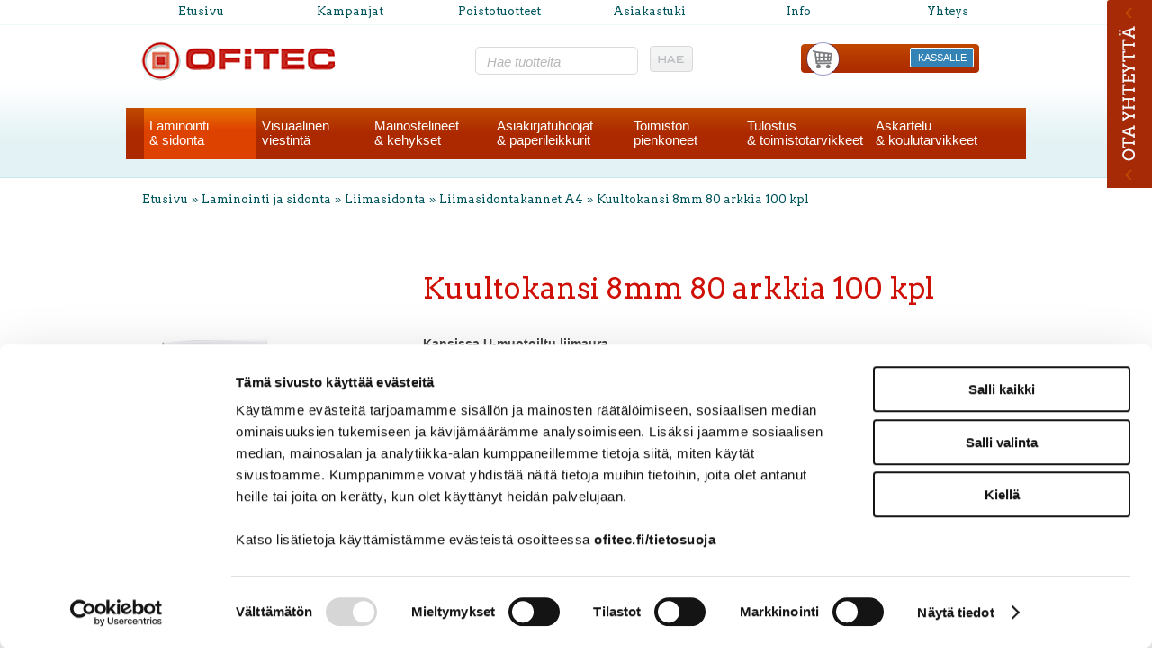

--- FILE ---
content_type: text/html; charset=UTF-8
request_url: https://www.ofitec.fi/cgi-bin/webio2kauppa?Laminointi_ja_sidonta/Liimasidonta/Liimasidontakannet_A4/Kuultokansi_8mm_80_arkkia_100_kpl&naytasivu=4017&id=&saitti=ofitec
body_size: 128519
content:
<!DOCTYPE HTML PUBLIC "-//W3C//DTD HTML 4.01 Transitional//EN" "http://www.w3.org/TR/html4/loose.dtd">
<html>
<head>
<!-- Google Consent Mode -->
<script data-cookieconsent="ignore">
window.dataLayer = window.dataLayer || [];
function gtag() {
dataLayer.push(arguments)
      }
gtag("consent", "default", {
ad_storage:"denied",
ad_personalization:"denied",
ad_user_data:"denied",
analytics_storage:"denied",
functionality_storage:"denied",
personalization_storage:"denied",
security_storage:"granted",
wait_for_update:500
      });
gtag("set", "ads_data_redaction", true);
</script>
<!-- End Google Consent Mode -->

<!-- Google Tag Manager -->
<script data-cookieconsent="ignore"> (function(w,d,s,l,i){w[l]=w[l]||[];w[l].push({'gtm.start':
new Date().getTime(),event:'gtm.js'});var f=d.getElementsByTagName(s)[0],
j=d.createElement(s),dl=l!='dataLayer'?'&l='+l:'';j.async=true;j.src=
'https://www.googletagmanager.com/gtm.js?id='+i+dl;f.parentNode.insertBefore(j,f);
})(window,document,'script','dataLayer','GTM-WQQSS5V8');</script>
<!-- End Google Tag Manager -->

<!-- Cookiebot -->
<script id="Cookiebot" src="https://consent.cookiebot.com/uc.js" data-cbid="2ff1e957-04f9-4584-b8f5-093b6e2c8b36" data-blockingmode="auto" type="text/javascript"></script>
<!-- End Cookiebot -->

<meta name="google-site-verification" content="4NBsgeqwx9K9bG9LIWnCGPpWUm3XT5yO_Z9PoruSSDw" />
<meta http-equiv="X-UA-Compatible" content="IE=edge">
<meta name="language" content="fi">
<meta http-equiv="Content-Type" content="text/html; charset=UTF-8">
<meta name="ROBOTS" content="NOARCHIVE">

<title>Kuultokansi 8mm 80 arkkia 100 kpl - Ofitec Oy</title>
<meta name="Description" content="Kuultokansi 8mm 80 arkkia 100 kpl Liimasidontakansi 8 mm Selk&auml; 8 mm (max 80 arkkia). Etusivulla l&auml;pin&auml;kyv&auml; kansimuovi, taustakartonki valkoinen.. Toimitusaika 24 h.">
<meta name="viewport" content="width=device-width, initial-scale=1">  
<link rel="shortcut icon" href="/content/img/favicon.ico">
<link rel="icon" type="image/ico" href="/content/img/favicon.ico">

      <link type='text/css' href='/admin/css/webio2.min.css?mod=2018-05-23T11:15:01' rel='stylesheet' /> <link rel="stylesheet" href="https://cdn.jsdelivr.net/gh/fancyapps/fancybox@3.5.7/dist/jquery.fancybox.min.css" />   <link href='/admin/css/verkkokauppaoletus.css?mod=2023-10-04T14:09:20' rel='stylesheet' type='text/css' />

      <style type='text/css'>
        #ltuotteetlink{display:none;}
      </style>
      <script type='text/javascript' src='/admin/js/webio.min.js?mod=2017-03-28T09:48:24'></script>
      <script type='text/javascript'>
        var aktiivinenkalenteri=null;function suljekalenteri(){jQuery(aktiivinenkalenteri).fadeOut();}
        function avaakalenteri(id,frame,f,p,k,v,p1,k1,v1){window.frames[frame].document.location='/cgi-bin/webio2-kalenteri2?kieli=&df='+p+'&mf='+k+'&yf='+v+'&p1='+p1+'&k1='+k1+'&v1='+v1+'&lomake='+f+'&parent=1&css=/admin/css/kalenteri.css&merkisto=u';jQuery(aktiivinenkalenteri).fadeOut();jQuery(id).fadeIn();aktiivinenkalenteri=id;}
          
      </script>
      
      
      <script defer src="https://cdn.jsdelivr.net/gh/fancyapps/fancybox@3.5.7/dist/jquery.fancybox.min.js"></script>
      
      
<script>jQuery.extend({getUrlVars:function(){var vars=[],hash;var hashes=window.location.href.slice(window.location.href.indexOf('?')+1).split('&');for(var i=0;i<hashes.length;i++){hash=hashes[i].split('=');vars.push(hash[0]);vars[hash[0]]=hash[1];}return vars;},getUrlVar:function(name){return jQuery.getUrlVars()[name];},URLDecode:function(value){return value;}});</script><script>var dts=false;if("maxTouchPoints" in navigator){dts=navigator.maxTouchPoints>0;}else if("msMaxTouchPoints" in navigator){dts=navigator.msMaxTouchPoints>0;}else{var mQ=window.matchMedia&&matchMedia("(pointer:coarse)");if(mQ&&mQ.media==="(pointer:coarse)"){dts=!!mQ.matches;}else if("orientation" in window){dts=true;}else{var UA=navigator.userAgent;dts=(/\b(BlackBerry|webOS|iPhone|IEMobile)\b/i.test(UA)||/\b(Android|Windows Phone|iPad|iPod)\b/i.test(UA));}}var laite=0;if(dts){laite=1;}else{laite=2;}
jQuery(document).ready(function(){var vks='1';var ua=navigator.userAgent;ua=ua.replace(/;/g,' ');jQuery.ajax({type:'GET',url:'/cgi-bin/webio2-s2',data:'saitti=ofitec&s=4017&gclid=&r='+decodeURIComponent(window.frames.top.document.referrer)+'&ua='+decodeURIComponent(ua)+'&src=&laite='+laite});});
function statsio(t,a){setTimeout(function(){jQuery.ajax({type:'POST',url:'/cgi-bin/webio2-s2',data:'saitti=ofitec&s=4017&t='+t+'&a='+a+'&tmp='+Math.random()});},2000);}jQuery(document).ready(function(){jQuery(document).find('[data-callbutton]').each(function(){jQuery(this).bind('click',function(){statsio('t',jQuery(this).attr('data-callbutton'));});})});</script>

<link href="/content/css/style.css?mod=2013-12-10T15:36:14" rel="stylesheet" type="text/css">
<link href="/content/css/front2017.css?mod=2017-04-04T11:00:57" rel="stylesheet" type="text/css">
<link href="/content/css/verkkokauppa2017.css?mod=2022-02-22T10:47:02" rel="stylesheet" type="text/css">
<link href="/content/css/13.css?mod=2013-12-10T14:53:24" rel="stylesheet" type="text/css">
<link href='//fonts.googleapis.com/css?family=Arvo:400,700' rel='stylesheet' type='text/css'>
  
<link href="/content/css/shop-productcard.css?mod=2017-04-04T11:27:36" rel="stylesheet" type="text/css">



    <script type='text/javascript'>
      jQuery.alerts.cancelButton='Peruuta';
      var VerkkokauppaKirjauduttu='0';var ostoskoristatus=0;var koriauki;var tuotevaihtoehdot=new Array();var Tuotevuokraus=0;var infoOk=0;var okOk=0;var sortby='';var valituoteformi='';
      jQuery(document).ready(function(){jQuery('#ostoskoridiv').mouseover(function(){clearTimeout(koriauki)});jQuery('#ostoskoridiv').mouseout(function(){koriauki=setTimeout('ostoskori(0)',1000);});});
      jQuery(document).ready(function(){setTimeout(function(){if(!okOk){PaivitaOstoskori(0);}if(!infoOk){vkAsiakasInfo();}jQuery('#valuuttavaihdin').val('EUR');jQuery('#valuutta-EUR').addClass('aktiivinenvaluutta')},2000);});
      jQuery.fn.center=function(absolute){return this.each(function(){var t=jQuery(this);t.css({position:absolute?'absolute':'fixed',left:'50%',top:'40%',zIndex:'99'}).css({marginLeft:'-'+(t.outerWidth()/2)+'px',marginTop:'-'+(t.outerHeight()/2)+'px'});});};
      function PaivitaOstoskori(force){if(1==1){jQuery.ajax({type:'GET',url:'/tmp/ok-vrkabp7x5a.html?tmp=1768898230',success:function(html){if(html){jQuery('#ostoskori').html(html);}else{okjs();}}});}else{if(okOk&&!force){return 1;}okOk=1;okjs();}}
      function okjs(){jQuery.ajax({type:'GET',url:'/cgi-bin/webio2kauppa-tuoteselaus',data:'action=ajax&tapaus=verkkokauppatoiminnot&tapaus2=haeostoskoridiv&kieli=fi&saitti=ofitec&tmp='+Math.random(),success:function(html){jQuery('#ostoskori').html(html);}});}
      function vkAsiakasInfo(){if(1==1){jQuery.ajax({type:'GET',url:'/tmp/lg-vrkabp7x5a.html?tmp=1768898230',success:function(html){if(html){if(jQuery('#login').length){jQuery('#login').html(html);}else{jQuery('#verkkokauppalogin').html(html);}}else{aijs();}}});}else{aijs();if(infoOk){return 1;}infoOk=1;}}
      function aijs(){jQuery.ajax({type:'GET',url:'/cgi-bin/webio2kauppa-tuoteselaus',data:'action=ajax&tapaus=verkkokauppatoiminnot&tapaus2=logged&naytasivu=4017&saitti=ofitec&redirect=&tmp='+Math.random(),success:function(html){if(jQuery('#login').length){jQuery('#login').html(html);}else{jQuery('#verkkokauppalogin').html(html);}}});}
      function piilotailmoitus(){jQuery('#tuotelisatty_iso').fadeOut();}
      function laajaostoskoriIlmoitus(tid,html){jQuery('#tuotelisatty_iso').html(html);jQuery('#tuotelisatty_iso').center();jQuery('#tuotelisatty_iso').show();jQuery('#wtuote'+tid).hide();jQuery('#w'+tid).hide();jQuery('#btnOsta').hide();jQuery('#btnOstaEK').hide();}
      function shoplogout(){jQuery.ajax({type:'GET',url:'/cgi-bin/webio2kauppa',data:'action=shoplogout&tmp='+Math.random(),success:function(html){document.location=document.location;}});}
      function tallennaostoskori(){jQuery.ajax({type:'GET',url:'/cgi-bin/webio2kauppa',data:'action=ajax&tapaus=verkkokauppatoiminnot&tapaus2=tallennaostoskori&tmp='+Math.random(),success:function(html){if(html=='1'){jAlert('Ostoskori tallennettu!','HUOMIO!!');} else if(html=='2'){jAlert('Ostoskori oli tyhjä, ei tallennettavaa!','HUOMIO!!');}else{jAlert('Tallennuksessa tapahtui virhe!','HUOMIO!!');}}});}
      function haeostoskori(){jQuery.ajax({type:'GET',url:'/cgi-bin/webio2kauppa',data:'action=ajax&tapaus=verkkokauppatoiminnot&tapaus2=haetallennettuostoskori&tmp='+Math.random(),success:function(html){var msg='Ostoskoriin haettu %d tuotetta! ';msg=msg.replace('%d',html);jAlert(msg,'HUOMIO!!');okjs();}});}
      function LisaaTuoteOstoskoriin(tid,suora,tv,tvid,maara,ilmo,erikoiskoko,ek_pituus,ek_leveys,koko_id,vari_id){var m=0;if(erikoiskoko==1){if(ek_pituus>0&&ek_leveys>0){jQuery('#btnOstaEK').show();}else{jAlert('Anna pituus ja leveys!','HUOMIO!');return '';}}else if(suora){if(ilmo){jQuery('#w'+tid).show();}}else{if(maara){m=maara;}else{m=document.tuotelomake.maara.value;}if(m.indexOf('.')>0||m.indexOf(',')>0){alert('Määrä ei kelpaa, anna kokonaisluku!');return 0;}jQuery('#btnOsta').show();}if(Tuotevuokraus){vuokraok=0;if(eval(document.tuotelomake.vuokrauspaiva.value)>0&&eval(document.tuotelomake.vuokrauskuu.value)>0&&eval(document.tuotelomake.vuokrausvuosi.value)>0){vuokraok=1;var vuokrauspaivays=document.tuotelomake.vuokrausvuosi.value+'-'+document.tuotelomake.vuokrauskuu.value+'-'+document.tuotelomake.vuokrauspaiva.value;}if(vuokraok==0){alert('Valitse vuokrauspäivä!');jQuery('#btnOsta').hide();return 0;}}if(tv==1){if(!maara){maara=1;}var url='saitti=ofitec&action=ajax&tapaus=verkkokauppatoiminnot&tapaus2=lisaatuotekoriin&tid='+tid+'&maara='+maara+'&tvid='+tvid+'&tmp='+Math.random();}else if(suora==1){var url='saitti=ofitec&action=ajax&tapaus=verkkokauppatoiminnot&tapaus2=lisaatuotekoriin&tid='+tid+'&maara=1&kokovalinta=0&varivalinta=0&tmp='+Math.random();}else if(suora==2){var url='saitti=ofitec&action=ajax&tapaus=verkkokauppatoiminnot&tapaus2=lisaatuotekoriin&tid='+tid+'&maara=1&kokovalinta='+koko_id+'&varivalinta='+vari_id+'&tmp='+Math.random();}else{var url='saitti=ofitec&action=ajax&tapaus=verkkokauppatoiminnot&tapaus2=lisaatuotekoriin&tid='+tid+'&maara='+document.tuotelomake.maara.value+'&kokovalinta='+document.tuotelomake.kokovalinta.value+'&varivalinta='+document.tuotelomake.varivalinta.value+'&tmp='+Math.random();if(Tuotevuokraus){url=url+'&vuokrauspaiva='+document.tuotelomake.vuokrauspaiva.value;url=url+'&vuokrauskuu='+document.tuotelomake.vuokrauskuu.value;url=url+'&vuokrausvuosi='+document.tuotelomake.vuokrausvuosi.value;url=url+'&vuokraus=1';}koko_id=document.tuotelomake.kokovalinta.value;vari_id=document.tuotelomake.varivalinta.value;}if(erikoiskoko==1){url=url+'&lisaaerikoiskoko=1&ekp='+ek_pituus+'&ekl='+ek_leveys;}jQuery.ajax({type:'GET',url:'/cgi-bin/webio2kauppa',data:url,success:function(html){var tmp=html.split('|');if(tmp[0]=='1'){PaivitaOstoskori(1);if(ilmo){laajaostoskoriIlmoitus(tid,tmp[2]);}if(erikoiskoko==1){}else{if(suora){}else{}}}else if(tmp[0]=='0'){jQuery('.ostanappi_tuotekortti_wait').hide();jAlert('Et voi ostaa, sillä varastossa ei ole tarpeeksi!','HUOMIO!');}else if(tmp[0]=='-2'){jAlert('Tämän tuotteen minimitoimitusmäärä on '+tmp[1]+' kpl','HUOMIO!');jQuery('.ostanappi_tuotekortti_wait').hide();}else if(tmp[0]=='-1'){jAlert('Voit ostaa enintään '+tmp[0]+' kpl','HUOMIO!');}}});return false;}
      function LisaaTuoteOstoskoriin2(){var tid=document.tuotelomake.tid.value;var koko_id=document.tuotelomake.kokovalinta.value;;jQuery.ajax({type:'GET',url:'/cgi-bin/webio2kauppa',data:jQuery('#tuotekortti').serialize(),success:function(html){var tmp=html.split('|');if(tmp[0]=='1'){PaivitaOstoskori(1);laajaostoskoriIlmoitus(tid,tmp[2]);}else if(tmp[0]=='0'){jQuery('.ostanappi_tuotekortti_wait').hide();jAlert('Et voi ostaa, sillä varastossa ei ole tarpeeksi!','HUOMIO!');}else if(tmp[0]=='-1'){jAlert('Voit ostaa enintään '+tmp[1]+' kpl','HUOMIO!');}else if(tmp[0]=='-2'){jAlert('Tämän tuotteen minimitoimitusmäärä on '+tmp[1]+' kpl','HUOMIO!');}}});}
      function vaihdavaluutta(cur){document.location=document.location+'&valuutta='+cur;}
      function tarkastahetu(t,v){if(v.length==0){hetuok=1;jQuery(t).removeClass('lomakepuute');}else{if(v.length==11){jQuery.ajax({type:'GET',url:'/cgi-bin/webio2',data:'action=ajax&tapaus=verkkokauppatoiminnot&tapaus2=tarkastahetu&h='+v+'&tmp='+Math.random(),success:function(html){if(html=='1'){jQuery('#mt_14').show();jQuery(t).removeClass('lomakepuute');hetuok=1;}else{jQuery('#mt_14').hide();jQuery(t).addClass('lomakepuute');hetuok=0;}}});}}}
      function getBtnVal(name){var bs=document.getElementsByName(name);for(var i=0;i<bs.length;i++){var b=bs[i];if(b.checked){return b.value;}}return 0;}
      function vertailuun(tid){jQuery.ajax({type:'GET',url:'/cgi-bin/webio2kauppa',data:'action=ajax&tapaus=verkkokauppatoiminnot&tapaus2=lisaatuotevertailuun&tid='+tid+'&tmp='+Math.random(),success:function(html){jQuery('#tvc').html(html);}});}
      function poistavertailusta(tid){jQuery.ajax({type:'GET',url:'/cgi-bin/webio2kauppa',data:'action=ajax&tapaus=verkkokauppatoiminnot&tapaus2=lisaatuotevertailuun&tid='+tid+'&tmp='+Math.random(),success:function(html){document.location=document.location;}});}
      function sorts(a,b){if(sortby=='h'){return jQuery(a).data('h')>jQuery(b).data('h')?1:-1;}else if(sortby=='k'){return jQuery(a).data('h')<jQuery(b).data('h')?1:-1;}else if(sortby=='aa'){return jQuery(a).data('a')>jQuery(b).data('a')?1:-1;}else if(sortby=='ad'){return jQuery(a).data('a')<jQuery(b).data('a')?1:-1;}else if(sortby=='b'){return jQuery(a).data('b')<jQuery(b).data('b')?1:-1;}else if(sortby=='c'){return jQuery(a).data('c')<jQuery(b).data('c')?1:-1;}else if(sortby=='d'){return jQuery(a).data('d')<jQuery(b).data('d')?1:-1;}else if(sortby=='e'){return jQuery(a).data('e')<jQuery(b).data('e')?1:-1;}}
      function jarjestatuotteet(v){sortby=v.value;jQuery('#listaus .selaus_wrapper').sort(sorts).appendTo('#listaus');}
      function verkkokauppaloki(v,t,i){jQuery.ajax({type:'GET',url:'/cgi-bin/webio2kauppa-tuoteselaus',data:'action=vkajax&tapaus=verkkokauppatoiminnotV3&tapaus2=loki&v='+v+'&t='+t+'&i='+i,success:function(html){}});}
      function tallennavalituote(){jQuery.ajax({type:'POST',url:'/cgi-bin/webio2',data:jQuery('#formi-'+valituoteformi).serialize(),success:function(html){jQuery('#formi-'+valituoteformi).html(html);document.location=document.location;}});}
      function poistavalituote(id){jConfirm('Poistetaanko','Varmistus',function(r){if(r){jQuery.ajax({type:'get',url:'/cgi-bin/webio2',data:'action=ajax&tapaus=poistavalituote&id='+id,success:function(html){document.location=document.location;}});}});}
      
      jQuery(document).ready(function(){var dts=false;if("maxTouchPoints" in navigator){dts=navigator.maxTouchPoints>0;}else if("msMaxTouchPoints" in navigator){dts=navigator.msMaxTouchPoints>0;}else{var mQ=window.matchMedia&&matchMedia("(pointer:coarse)");if(mQ&&mQ.media==="(pointer:coarse)"){dts=!!mQ.matches;}else if("orientation" in window){dts=true;}else{var UA=navigator.userAgent;dts=(/\b(BlackBerry|webOS|iPhone|IEMobile)\b/i.test(UA)||/\b(Android|Windows Phone|iPad|iPod)\b/i.test(UA));}}var laite=0;if(dts){laite=1;}else{laite=2;}jQuery.ajax({type:"GET",url:"/cgi-bin/webio2kauppa-tuoteselaus",data:"action=ajax&tapaus=verkkokauppatoiminnot&tapaus2=tallennalaite&saitti=ofitec&ua="+encodeURIComponent(navigator.userAgent)+"&laite="+laite});});
      
      
      jQuery(document).ready(function(){jQuery('#menuroot ul').each(function(){jQuery(this).css('display','none');});jQuery('#m_128').css('display','');jQuery('#m_44').css('display','');jQuery('#m_1554').css('display','');jQuery('#m_4017').css('display',''); jQuery('#menuroot .category').click(function(){var cid='#'+jQuery(this).attr('cid');if(jQuery(cid).css('display')=='none'){jQuery(cid).css('display','block');}else{jQuery(cid).css('display','none');}if(jQuery(this).hasClass('valikko_kiinni')){jQuery(this).removeClass('valikko_kiinni').addClass('valikko_auki');}else{jQuery(this).removeClass('valikko_auki').addClass('valikko_kiinni');}return false;});});
      
    </script>
<link media='screen' rel='stylesheet' href='/admin/css/colorbox/colorbox.css?mod=2016-01-26T09:12:32' /><script type='text/javascript' src='/admin/js/colorbox/colorbox/jquery.colorbox-min.js?mod=2016-01-26T09:13:00'></script>
  

<link href="/content/css/verkkokauppa-resp2017.css?mod=2017-03-31T15:24:18" rel="stylesheet" type="text/css">
<link href="/content/css/responsive2017.css?mod=2017-03-31T15:42:02" rel="stylesheet" type="text/css">
<link href='//fonts.googleapis.com/css?family=Arvo:400,700' rel='stylesheet' type='text/css'>

<link rel="stylesheet" href="https://maxcdn.bootstrapcdn.com/font-awesome/4.4.0/css/font-awesome.min.css">



<link href="/content/css/sidebar-content.css?mod=2017-03-09T13:32:37" rel="stylesheet" type="text/css">
<script type="text/javascript" src="/content/js/sidebar.js?mod=2017-03-09T09:48:07"></script>
<script type="text/javascript">
  jQuery(document).ready(function(){
    var webioAdmin=0;
    if(jQuery('#ofitec_side_float_bar').lenght!=0){
      if (webioAdmin) {
        jQuery('#ofitec_side_float_bar').css({display:'none'});
        jQuery('#ofitec_side_float_bar_open').css({display:'none'});
      } else {
        /*jQuery(window).resize(function(){
          jQuery('#ofitec_side_float_bar_open').css({top:(jQuery(this).height()/2)-(jQuery('#ofitec_side_float_bar_open').height()/2)+'px'});
          jQuery('#ofitec_side_float_bar').css({top:(jQuery(this).height()/2)-(jQuery('#ofitec_side_float_bar').height()/2)+'px'});
        })
        jQuery('#ofitec_side_float_bar_open').css({top:(jQuery(window).height()/2)-(jQuery('#ofitec_side_float_bar_open').height()/2)+'px',display:'block'});
        jQuery('#ofitec_side_float_bar').css({top:(jQuery(window).height()/2)-(jQuery('#ofitec_side_float_bar').height()/2)+'px',display:'block'});*/
        jQuery('#ofitec_side_float_bar').css({top:19+'%',display:'block'});
        jQuery('#ofitec_side_float_bar_open').css({top:30+'%',display:'block'});
        jQuery('#ofitec_side_float_bar_open_link').click(function() {
          ofitecOpenSideFloatBar();
          return false;
        });
      }
    }
  });
  </script>  
  
</head>
<body id="alasivubg">
<!-- Google Tag Manager (noscript) -->
<noscript><iframe src="https://www.googletagmanager.com/ns.html?id=GTM-WQQSS5V8"
height="0" width="0" style="display:none;visibility:hidden"></iframe></noscript>
<!-- End Google Tag Manager (noscript) -->
<!--<script type="text/javascript">cts = new Tagging();try { cts.render('trigger'); } catch (err) { cts.log(err); }</script>-->
  
  

  
  
<div id="totop"></div>
<div class="alku"></div>
<div id="tuotelisatty_iso" style="display:none;"></div>  
  
    
   <div class="keskita levea-center-col"> 
<ul id="top-navi">
  <li><a href="/" title="Etusivu">Etusivu</a></li>
  <li><a href="/cgi-bin/webio2kauppa?NATO_2023&naytasivu=11&id=0&saitti=ofitec" title="Kampanjat">Kampanjat</a></li>
  <li><a href="/cgi-bin/webio2kauppa?Poistotuotteet&naytasivu=2701&id=0&saitti=ofitec" title="Poistotuotteet">Poistotuotteet</a></li>
  <li><a href="/asiakastuki/asiakastuki.html" title="Asiakastuki">Asiakastuki</a></li>
  <li><a href="/info/info.html" title="Info">Info</a></li>
  <li><a href="/ofitec/ofitec.html" title="Yhteys">Yhteys</a></li>
</ul>
  </div>
  
  <header class="content-col alasivuheader" id="ylaosa-pk-alasivu">
  <div class="keskita levea-center-col">
    <p id="logo"><a href="/"><img src="/content/img/header/ofitec-logo.png?mod=2013-11-14T09:15:59" alt="Ofitec" width="217" height="46" border="0"></a></p>
    <div id="searchbar" class="clearfix">
    <div id="haku">
			
    <form action='/cgi-bin/webio2kauppa' method='POST' onSubmit='stop();'>
      <fieldset class="search">
  <input type='text' id='pikahakusana' name='hakusana' value='Hae tuotteita' class='box' onFocus='verkkokauppahaku(this.value)' onKeyUp='verkkokauppahaku(this.value)' onBlur='piilotaverkkokauppahaku()'  onClick='this.value=""'>
  <input type="image" src="//www.ofitec.fi/content/img/header/btn_hae.gif" alt="Submit" style='cursor:pointer' class='btn'>
</fieldset>
      <style type='text/css'>
        .odotapikahaku {background-image:url('/admin/img/wait.gif');background-position:right;background-repeat:no-repeat;}
      </style>
      <div id='waitSearch' style='text-align:center;z-index:60;position:absolute;width:270px;height:100px;display:none;'><br><br><br><br><img src='/admin/img/wait.gif?mod=2016-01-26T09:12:30' border='0' width='32' style='width:32px !important;'></div>
      <div id='verkkokauppatuotehaku' style='display:none;width:470px;height:30px;overflow:auto;border:1px solid #CCCCCC;background-color:#FFFFFF;position:absolute;z-index:50;'></div>
      <script type='text/javascript'>
        var ShopSearchTimer=null;var hakukiekka=0;var pikahaku=1;
        function verkkokauppahaku(hs){clearTimeout(ShopSearchTimer);ShopSearchTimer=setTimeout(function(){verkkokauppahakufunktio(hs)},1500);}
        function verkkokauppahakufunktio(hs){if(hs=='Etsi tuotteita'){jQuery('#pikahakusana').val('');}if(hs!='Etsi tuotteita'&&hs!=''){jQuery('#pikahakusana').addClass('odotapikahaku');hakukiekka++;jQuery('#verkkokauppatuotehaku').html('');if(pikahaku){var w=jQuery('#pikahakusana').width();if(eval(w)>0){if(eval(w)<350){w=350;}}else{w=470;}jQuery('#verkkokauppatuotehaku').css('width',w+10+'px');jQuery('#verkkokauppatuotehaku').fadeIn('fast');jQuery('#verkkokauppatuotehaku').html('<table><tr><td class="verkkokauppapikahakuvaliotsikko">Hakee tuotteita ...</td></tr></table>');jQuery('#verkkokauppatuotehaku').css('height','30px');}jQuery.ajax({type:'GET',url:'/cgi-bin/webio2kauppa',data:'action=ajax&tapaus=verkkokauppatoiminnot&tapaus2=verkkokauppapikahaku&palautahakutulosmaara=1&kieli=fi&saitti=ofitec&hakusana='+hs+'&kiekka='+hakukiekka+'&tmp='+Math.random(),success:function(html){if(pikahaku){var res=html.split('¤');if(res[0]==hakukiekka){var h=eval(res[1])*33+45;if(h>300){h=350;}jQuery('#verkkokauppatuotehaku').html(res[2]);jQuery('#verkkokauppatuotehaku').animate({height:h+'px'});jQuery('#pikahakusana').removeClass('odotapikahaku');jQuery('#waitSearch').hide();jQuery('#hakutyhjenna').show();}}}});}else{verkkokauppahakupiiloon();jQuery('#pikahakusana').removeClass('odotapikahaku');}}
        function verkkokauppahakupiiloon(p){jQuery('#waitSearch').hide();jQuery('#hakutyhjenna').hide();jQuery('#verkkokauppatuotehaku').html('');jQuery('#verkkokauppatuotehaku').fadeOut('fast');jQuery('#pikahakusana').removeClass('odotapikahaku');if(p){jQuery('#pikahakusana').val('');}}
        function piilotaverkkokauppahaku(){
          //setTimeout('verkkokauppahakupiiloon(1)',200);
        }
        function stop(){pikahaku=0;verkkokauppahakupiiloon(0);clearTimeout(ShopSearchTimer);jQuery('#pikahakusana').removeClass('odotapikahaku');}
      </script>
      <input type='hidden' name='naytasivu' value='2936'>
      <input type='hidden' name='tapaus' value='verkkokauppahaku'>
      <input type='hidden' name='saitti' value='ofitec'>
    </form>
    </div>
    </div>
    <div id="verkkokauppa-ostoskori-kirjautunut">
      <div id="ostoskoritiedot">
        <div id='ostoskori'></div>
        <div id="okpainike"><a href="/cgi-bin/webio2kauppa?naytasivu=1486&tapaus=verkkokauppatilaus&saitti=ofitec&vaihe=1" target="_blank">KASSALLE</a></div>
      </div>
      <div id="ostoskori-toimintopainikkeet"><div id='verkkokauppalogin'> </div></div>
    </div>
  </div>
  <div class="keskita levea-center-col">
    <div class="main-navi">
      <div class="avautuva_valikko_1"><a onmouseover="avaaValikko('avautuva_valikko_1');" onmouseout="suljeValikko('avautuva_valikko_1');" href="/cgi-bin/webio2kauppa?Laminointi_ja_sidonta&naytasivu=1554&id=0&saitti=ofitec" title="Laminointi & sidonta">Laminointi<br>& sidonta</a></div>
      <div class="avautuva_valikko_2"><a onmouseover="avaaValikko('avautuva_valikko_2');" onmouseout="suljeValikko('avautuva_valikko_2');" href="/cgi-bin/webio2kauppa?Visuaalinen_viestintä&naytasivu=1567&id=0&saitti=ofitec" title="Visuaalinen viestintä">Visuaalinen<br>viestintä</a></div>
      <div class="avautuva_valikko_3"><a onmouseover="avaaValikko('avautuva_valikko_3');" onmouseout="suljeValikko('avautuva_valikko_3');" href="/cgi-bin/webio2kauppa?Mainostelineet_ja_kehykset&naytasivu=1568&id=0&saitti=ofitec" title="Mainostelineet & kehykset">Mainostelineet<br>& kehykset</a></div>
      <div class="avautuva_valikko_4"><a onmouseover="avaaValikko('avautuva_valikko_4');" onmouseout="suljeValikko('avautuva_valikko_4');" href="/cgi-bin/webio2kauppa?Paperisilppurit_&_paperileikkurit_&naytasivu=1569&id=0&saitti=ofitec" title="Asiakirjatuhoojat & paperileikkurit">Asiakirjatuhoojat<br>& paperileikkurit</a></div>
      <div class="avautuva_valikko_5"><a onmouseover="avaaValikko('avautuva_valikko_5');" onmouseout="suljeValikko('avautuva_valikko_5');" href="/cgi-bin/webio2kauppa?Toimiston_pienkoneet&naytasivu=1570&id=0&saitti=ofitec" title="Toimiston pienkoneet">Toimiston<br>pienkoneet</a></div>
      <div class="avautuva_valikko_6"><a onmouseover="avaaValikko('avautuva_valikko_6');" onmouseout="suljeValikko('avautuva_valikko_6');" href="/cgi-bin/webio2kauppa?Tulostus_ja_toimistotarvikkeet&naytasivu=1571&id=0&saitti=ofitec" title="Tulostus & toimistotarvikkeet">Tulostus<br>& toimistotarvikkeet</a></div>
      <div class="avautuva_valikko_7"><a onmouseover="avaaValikko('avautuva_valikko_7');" onmouseout="suljeValikko('avautuva_valikko_7');" href="/cgi-bin/webio2kauppa?Askartelu_ja_koulutarvikkeet&naytasivu=1572&id=0&saitti=ofitec" title="Askartelu & koulutarvikkeet" class="navitem-last">Askartelu<br>& koulutarvikkeet</a></div>
    </div>
  </div>
  
  <div class="keskita levea-center-col relative">
    <div id="avautuva_valikko_1" class="linkkipalstat" onmouseover="poistaAjastin('avautuva_valikko_1');" onmouseout="suljeValikko('avautuva_valikko_1');">
      <div class='mainlevel' style='display:none;'><a href='/cgi-bin/webio2kauppa?&naytasivu=1554&id=0&saitti=ofitec' >Laminointi ja sidonta</a></div><div class="linkkipalsta"><p><a href='/cgi-bin/webio2kauppa?Laminointi_ja_sidonta/Laminointilaitteet&naytasivu=52&id=0&saitti=ofitec'  >Laminointilaitteet</a></p></div><div class="linkkipalsta"><p><a href='/cgi-bin/webio2kauppa?Laminointi_ja_sidonta/Laminointitaskut&naytasivu=53&id=0&saitti=ofitec'  >Laminointitaskut</a></p></div><div class="linkkipalsta"><p><a href='/cgi-bin/webio2kauppa?Laminointi_ja_sidonta/Laminointi_ja_konferenssitarvikkeet&naytasivu=29&id=0&saitti=ofitec'  >Laminointi ja konferenssitarvikkeet</a></p></div><div class="linkkipalsta"><p><a href='/cgi-bin/webio2kauppa?Laminointi_ja_sidonta/Teräskierresidonta&naytasivu=40&id=0&saitti=ofitec'  >Teräskierresidonta</a></p></div><div class="linkkipalsta"><p><a href='/cgi-bin/webio2kauppa?Laminointi_ja_sidonta/IbiClick_/_GBC_Click_-sidonta&naytasivu=41&id=0&saitti=ofitec'  >IbiClick / GBC Click -sidonta</a></p></div><div class="linkkipalsta"><p><a href='/cgi-bin/webio2kauppa?Laminointi_ja_sidonta/Liimasidonta&naytasivu=44&id=0&saitti=ofitec' class="dropdownmenu_aktiivinensivu" >Liimasidonta</a></p></div><div class="linkkipalsta"><p><a href='/cgi-bin/webio2kauppa?Laminointi_ja_sidonta/Kampasidonta&naytasivu=39&id=0&saitti=ofitec'  >Kampasidonta</a></p></div><div class="linkkipalsta"><p><a href='/cgi-bin/webio2kauppa?Laminointi_ja_sidonta/CoilBind_-kierresidonta&naytasivu=42&id=0&saitti=ofitec'  >CoilBind -kierresidonta</a></p></div><div class="linkkipalsta"><p><a href='/cgi-bin/webio2kauppa?Laminointi_ja_sidonta/SureBind-_/_Velobind_sidonta&naytasivu=43&id=0&saitti=ofitec'  >SureBind- / Velobind sidonta</a></p></div><div class="linkkipalsta"><p><a href='/cgi-bin/webio2kauppa?Laminointi_ja_sidonta/Kansimuovit,_taustakartongit_ja_mappikiinnikkeet&naytasivu=27&id=0&saitti=ofitec'  >Kansimuovit, taustakartongit ja mappikiinnikkeet</a></p></div>
    </div>
    <div id="avautuva_valikko_2" class="linkkipalstat" onmouseover="poistaAjastin('avautuva_valikko_2');" onmouseout="suljeValikko('avautuva_valikko_2');">
      <div class='mainlevel' style='display:none;'><a href='/cgi-bin/webio2kauppa?&naytasivu=1567&id=0&saitti=ofitec' >Visuaalinen viestintä</a></div><div class="linkkipalsta"><p><a href='/cgi-bin/webio2kauppa?Visuaalinen_viestintä/Valkotaulut_-_Tussitaulut&naytasivu=65&id=0&saitti=ofitec'  >Valkotaulut - Tussitaulut</a></p></div><div class="linkkipalsta"><p><a href='/cgi-bin/webio2kauppa?Visuaalinen_viestintä/Fläppitaulut,_lehtiötaulut&naytasivu=68&id=0&saitti=ofitec'  >Fläppitaulut, lehtiötaulut</a></p></div><div class="linkkipalsta"><p><a href='/cgi-bin/webio2kauppa?Visuaalinen_viestintä/Kehyksettömät_valkotaulut_/_modulitaulut&naytasivu=4242&id=0&saitti=ofitec'  >Kehyksettömät valkotaulut / modulitaulut</a></p></div><div class="linkkipalsta"><p><a href='/cgi-bin/webio2kauppa?Visuaalinen_viestintä/Siirtotaulut&naytasivu=2745&id=0&saitti=ofitec'  >Siirtotaulut</a></p></div><div class="linkkipalsta"><p><a href='/cgi-bin/webio2kauppa?Visuaalinen_viestintä/Pyörälliset_jalustat_tauluille&naytasivu=3876&id=0&saitti=ofitec'  >Pyörälliset jalustat tauluille</a></p></div><div class="linkkipalsta"><p><a href='/cgi-bin/webio2kauppa?Visuaalinen_viestintä/Valkotaulut_-_Siipitaulut&naytasivu=3904&id=0&saitti=ofitec'  >Valkotaulut - Siipitaulut</a></p></div><div class="linkkipalsta"><p><a href='/cgi-bin/webio2kauppa?Visuaalinen_viestintä/Värilliset_lasikirjoitustaulut&naytasivu=2886&id=0&saitti=ofitec'  >Värilliset lasikirjoitustaulut</a></p></div><div class="linkkipalsta"><p><a href='/cgi-bin/webio2kauppa?Visuaalinen_viestintä/Pellavataulut_ja_huopataulut&naytasivu=4335&id=0&saitti=ofitec'  >Pellavataulut ja huopataulut</a></p></div><div class="linkkipalsta"><p><a href='/cgi-bin/webio2kauppa?Visuaalinen_viestintä/Korkkitaulut&naytasivu=66&id=0&saitti=ofitec'  >Korkkitaulut</a></p></div><div class="linkkipalsta"><p><a href='/cgi-bin/webio2kauppa?Visuaalinen_viestintä/Pisarasuojat&naytasivu=4479&id=0&saitti=ofitec'  >Pisarasuojat</a></p></div><div class="linkkipalsta"><p><a href='/cgi-bin/webio2kauppa?Visuaalinen_viestintä/Suunnittelutaulut&naytasivu=73&id=0&saitti=ofitec'  >Suunnittelutaulut</a></p></div><div class="linkkipalsta"><p><a href='/cgi-bin/webio2kauppa?Visuaalinen_viestintä/Staattiset_valkotaulukalvot&naytasivu=3885&id=0&saitti=ofitec'  >Staattiset valkotaulukalvot</a></p></div><div class="linkkipalsta"><p><a href='/cgi-bin/webio2kauppa?Visuaalinen_viestintä/Liitutaulut&naytasivu=3390&id=0&saitti=ofitec'  >Liitutaulut</a></p></div><div class="linkkipalsta"><p><a href='/cgi-bin/webio2kauppa?Visuaalinen_viestintä/Kannettavat_taktiikkataulut&naytasivu=2927&id=0&saitti=ofitec'  >Kannettavat taktiikkataulut</a></p></div><div class="linkkipalsta"><p><a href='/cgi-bin/webio2kauppa?Visuaalinen_viestintä/Taulutarvikkeet&naytasivu=69&id=0&saitti=ofitec'  >Taulutarvikkeet</a></p></div><div class="linkkipalsta"><p><a href='/cgi-bin/webio2kauppa?Visuaalinen_viestintä/Tussitaulun_hoito-ohjeet&naytasivu=2843&id=0&saitti=ofitec'  >Tussitaulun hoito-ohjeet</a></p></div><div class="linkkipalsta"><p><a href='/cgi-bin/webio2kauppa?Visuaalinen_viestintä/Valkokankaat&naytasivu=71&id=0&saitti=ofitec'  >Valkokankaat</a></p></div><div class="linkkipalsta"><p><a href='/cgi-bin/webio2kauppa?Visuaalinen_viestintä/Laserosoittimet&naytasivu=72&id=0&saitti=ofitec'  >Laserosoittimet</a></p></div><div class="linkkipalsta"><p><a href='/cgi-bin/webio2kauppa?Visuaalinen_viestintä/Digitaaliset_taululehtiöt&naytasivu=173&id=0&saitti=ofitec'  >Digitaaliset taululehtiöt</a></p></div>
    </div>
    <div id="avautuva_valikko_3" class="linkkipalstat" onmouseover="poistaAjastin('avautuva_valikko_3');" onmouseout="suljeValikko('avautuva_valikko_3');">
      <div class='mainlevel' style='display:none;'><a href='/cgi-bin/webio2kauppa?&naytasivu=1568&id=0&saitti=ofitec' >Mainostelineet ja kehykset</a></div><div class="linkkipalsta"><p><a href='/cgi-bin/webio2kauppa?Mainostelineet_ja_kehykset/Snap_kehykset_-_Mainoskehykset&naytasivu=109&id=0&saitti=ofitec'  >Snap kehykset - Mainoskehykset</a></p></div><div class="linkkipalsta"><p><a href='/cgi-bin/webio2kauppa?Mainostelineet_ja_kehykset/Lukolliset_ilmoitustaulut&naytasivu=110&id=0&saitti=ofitec'  >Lukolliset ilmoitustaulut</a></p></div><div class="linkkipalsta"><p><a href='/cgi-bin/webio2kauppa?Mainostelineet_ja_kehykset/Julistelistat&naytasivu=2783&id=0&saitti=ofitec'  >Julistelistat</a></p></div><div class="linkkipalsta"><p><a href='/cgi-bin/webio2kauppa?Mainostelineet_ja_kehykset/Ulkomainostelineet&naytasivu=111&id=0&saitti=ofitec'  >Ulkomainostelineet</a></p></div><div class="linkkipalsta"><p><a href='/cgi-bin/webio2kauppa?Mainostelineet_ja_kehykset/Seinäliitutaulut_Securit®_Budget_&naytasivu=3928&id=0&saitti=ofitec'  >Seinäliitutaulut Securit® Budget </a></p></div><div class="linkkipalsta"><p><a href='/cgi-bin/webio2kauppa?Mainostelineet_ja_kehykset/Kirjaintaulut&naytasivu=4418&id=0&saitti=ofitec'  >Kirjaintaulut</a></p></div><div class="linkkipalsta"><p><a href='/cgi-bin/webio2kauppa?Mainostelineet_ja_kehykset/Seinäliitutaulut_Securit®_DeLuxe&naytasivu=3846&id=0&saitti=ofitec'  >Seinäliitutaulut Securit® DeLuxe</a></p></div><div class="linkkipalsta"><p><a href='/cgi-bin/webio2kauppa?Mainostelineet_ja_kehykset/Puiset_Securit®_taiteilijatelineet&naytasivu=3929&id=0&saitti=ofitec'  >Puiset Securit® taiteilijatelineet</a></p></div><div class="linkkipalsta"><p><a href='/cgi-bin/webio2kauppa?Mainostelineet_ja_kehykset/Siluetti_seinäliitutaulut&naytasivu=3848&id=0&saitti=ofitec'  >Siluetti seinäliitutaulut</a></p></div><div class="linkkipalsta"><p><a href='/cgi-bin/webio2kauppa?Mainostelineet_ja_kehykset/Pöytäliitutaulut&naytasivu=3847&id=0&saitti=ofitec'  >Pöytäliitutaulut</a></p></div><div class="linkkipalsta"><p><a href='/cgi-bin/webio2kauppa?Mainostelineet_ja_kehykset/Siluetti_pöytäliitutaulut&naytasivu=3849&id=0&saitti=ofitec'  >Siluetti pöytäliitutaulut</a></p></div><div class="linkkipalsta"><p><a href='/cgi-bin/webio2kauppa?Mainostelineet_ja_kehykset/Mainostelineet_/_Esitetelineet_pöydälle&naytasivu=4025&id=0&saitti=ofitec'  >Mainostelineet / Esitetelineet pöydälle</a></p></div><div class="linkkipalsta"><p><a href='/cgi-bin/webio2kauppa?Mainostelineet_ja_kehykset/Securit®_liitutaulumaalit&naytasivu=3930&id=0&saitti=ofitec'  >Securit® liitutaulumaalit</a></p></div><div class="linkkipalsta"><p><a href='/cgi-bin/webio2kauppa?Mainostelineet_ja_kehykset/Kirjainhyllyt_seinälle&naytasivu=4010&id=0&saitti=ofitec'  >Kirjainhyllyt seinälle</a></p></div><div class="linkkipalsta"><p><a href='/cgi-bin/webio2kauppa?Mainostelineet_ja_kehykset/Tarrakiinnitteiset_liitutaulupinnat&naytasivu=3933&id=0&saitti=ofitec'  >Tarrakiinnitteiset liitutaulupinnat</a></p></div><div class="linkkipalsta"><p><a href='/cgi-bin/webio2kauppa?Mainostelineet_ja_kehykset/Pullon_esittelytelineet&naytasivu=3931&id=0&saitti=ofitec'  >Pullon esittelytelineet</a></p></div><div class="linkkipalsta"><p><a href='/cgi-bin/webio2kauppa?Mainostelineet_ja_kehykset/Liitutauluopasteet_ja_tikut&naytasivu=3932&id=0&saitti=ofitec'  >Liitutauluopasteet ja tikut</a></p></div><div class="linkkipalsta"><p><a href='/cgi-bin/webio2kauppa?Mainostelineet_ja_kehykset/Securit®_Liitutaulutarvikkeet&naytasivu=4011&id=0&saitti=ofitec'  >Securit® Liitutaulutarvikkeet</a></p></div><div class="linkkipalsta"><p><a href='/cgi-bin/webio2kauppa?Mainostelineet_ja_kehykset/Pöytänumerot&naytasivu=4212&id=0&saitti=ofitec'  >Pöytänumerot</a></p></div><div class="linkkipalsta"><p><a href='/cgi-bin/webio2kauppa?Mainostelineet_ja_kehykset/Mainoskehykset_ikkunaan&naytasivu=3935&id=0&saitti=ofitec'  >Mainoskehykset ikkunaan</a></p></div><div class="linkkipalsta"><p><a href='/cgi-bin/webio2kauppa?Mainostelineet_ja_kehykset/Kulunohjaus_nauhat_ja_rajoitintolpat&naytasivu=3851&id=0&saitti=ofitec'  >Kulunohjaus nauhat ja rajoitintolpat</a></p></div><div class="linkkipalsta"><p><a href='/cgi-bin/webio2kauppa?Mainostelineet_ja_kehykset/Messumatot_&naytasivu=4522&id=0&saitti=ofitec'  >Messumatot </a></p></div><div class="linkkipalsta"><p><a href='/cgi-bin/webio2kauppa?Mainostelineet_ja_kehykset/Menukansiot_ja_viinikansiot&naytasivu=4001&id=0&saitti=ofitec'  >Menukansiot ja viinikansiot</a></p></div><div class="linkkipalsta"><p><a href='/cgi-bin/webio2kauppa?Mainostelineet_ja_kehykset/Menutelineet_Snap_kehyksillä&naytasivu=3852&id=0&saitti=ofitec'  >Menutelineet Snap kehyksillä</a></p></div><div class="linkkipalsta"><p><a href='/cgi-bin/webio2kauppa?Mainostelineet_ja_kehykset/Infokyltit_-_Ovikyltit&naytasivu=3757&id=0&saitti=ofitec'  >Infokyltit - Ovikyltit</a></p></div><div class="linkkipalsta"><p><a href='/cgi-bin/webio2kauppa?Mainostelineet_ja_kehykset/LED_Valotaulut&naytasivu=3566&id=0&saitti=ofitec'  >LED Valotaulut</a></p></div><div class="linkkipalsta"><p><a href='/cgi-bin/webio2kauppa?Mainostelineet_ja_kehykset/LED-Kyltit_vilkkuvalla_valolla&naytasivu=4158&id=0&saitti=ofitec'  >LED-Kyltit vilkkuvalla valolla</a></p></div><div class="linkkipalsta"><p><a href='/cgi-bin/webio2kauppa?Mainostelineet_ja_kehykset/Esitetelineet_&naytasivu=112&id=0&saitti=ofitec'  >Esitetelineet </a></p></div><div class="linkkipalsta"><p><a href='/cgi-bin/webio2kauppa?Mainostelineet_ja_kehykset/Mainostelineet_-_Infotelineet&naytasivu=3379&id=0&saitti=ofitec'  >Mainostelineet - Infotelineet</a></p></div><div class="linkkipalsta"><p><a href='/cgi-bin/webio2kauppa?Mainostelineet_ja_kehykset/Ravintolamaailma&naytasivu=3469&id=0&saitti=ofitec'  >Ravintolamaailma</a></p></div><div class="linkkipalsta"><p><a href='/cgi-bin/webio2kauppa?Mainostelineet_ja_kehykset/Messupöydät&naytasivu=4224&id=0&saitti=ofitec'  >Messupöydät</a></p></div><div class="linkkipalsta"><p><a href='/cgi-bin/webio2kauppa?Mainostelineet_ja_kehykset/Tuhkakupit&naytasivu=4560&id=0&saitti=ofitec'  >Tuhkakupit</a></p></div>
    </div>
    <div id="avautuva_valikko_4" class="linkkipalstat" onmouseover="poistaAjastin('avautuva_valikko_4');" onmouseout="suljeValikko('avautuva_valikko_4');">
      <div class='mainlevel' style='display:none;'><a href='/cgi-bin/webio2kauppa?&naytasivu=1569&id=0&saitti=ofitec' >Paperisilppurit & paperileikkurit </a></div><div class="linkkipalsta"><p><a href='/cgi-bin/webio2kauppa?Paperisilppurit_&_paperileikkurit_/Paperisilppurit_-_Ristiinleikkaavat&naytasivu=61&id=0&saitti=ofitec'  >Paperisilppurit - Ristiinleikkaavat</a></p></div><div class="linkkipalsta"><p><a href='/cgi-bin/webio2kauppa?Paperisilppurit_&_paperileikkurit_/Paperisilppurit_-_Suoraanleikkaavat_&naytasivu=60&id=0&saitti=ofitec'  >Paperisilppurit - Suoraanleikkaavat </a></p></div><div class="linkkipalsta"><p><a href='/cgi-bin/webio2kauppa?Paperisilppurit_&_paperileikkurit_/Paperisilppurit,_automaattinen_arkinsyöttö&naytasivu=2766&id=0&saitti=ofitec'  >Paperisilppurit, automaattinen arkinsyöttö</a></p></div><div class="linkkipalsta"><p><a href='/cgi-bin/webio2kauppa?Paperisilppurit_&_paperileikkurit_/Paperileikkurit_-_Rullaleikkurit&naytasivu=82&id=0&saitti=ofitec'  >Paperileikkurit - Rullaleikkurit</a></p></div><div class="linkkipalsta"><p><a href='/cgi-bin/webio2kauppa?Paperisilppurit_&_paperileikkurit_/Kobra_-_Giljotiinileikkurit&naytasivu=81&id=0&saitti=ofitec'  >Kobra - Giljotiinileikkurit</a></p></div><div class="linkkipalsta"><p><a href='/cgi-bin/webio2kauppa?Paperisilppurit_&_paperileikkurit_/Tuhoojatarvikkeet&naytasivu=64&id=0&saitti=ofitec'  >Tuhoojatarvikkeet</a></p></div><div class="linkkipalsta"><p><a href='/cgi-bin/webio2kauppa?Paperisilppurit_&_paperileikkurit_/Varaosat_leikkureihin&naytasivu=83&id=0&saitti=ofitec'  >Varaosat leikkureihin</a></p></div><div class="linkkipalsta"><p><a href='/paperisilppurit_paperileikkurit_/paperisilppurin_hoito_ohjeet.html'  >Paperisilppurin hoito-ohjeet</a></p></div><div class="linkkipalsta"><p><a href='/paperisilppurit_paperileikkurit_/tuorvluokat_din66399.html'  >Tuhoojien turvaluokat</a></p></div>
    </div>
    <div id="avautuva_valikko_5" class="linkkipalstat" onmouseover="poistaAjastin('avautuva_valikko_5');" onmouseout="suljeValikko('avautuva_valikko_5');">
      <div class='mainlevel' style='display:none;'><a href='/cgi-bin/webio2kauppa?&naytasivu=1570&id=0&saitti=ofitec' >Toimiston pienkoneet</a></div><div class="linkkipalsta"><p><a href='/cgi-bin/webio2kauppa?Toimiston_pienkoneet/Laskimet&naytasivu=34&id=0&saitti=ofitec'  >Laskimet</a></p></div><div class="linkkipalsta"><p><a href='/cgi-bin/webio2kauppa?Toimiston_pienkoneet/Nitojat&naytasivu=2752&id=0&saitti=ofitec'  >Nitojat</a></p></div><div class="linkkipalsta"><p><a href='/cgi-bin/webio2kauppa?Toimiston_pienkoneet/Rexel_Nitomanastat&naytasivu=2755&id=0&saitti=ofitec'  >Rexel Nitomanastat</a></p></div><div class="linkkipalsta"><p><a href='/cgi-bin/webio2kauppa?Toimiston_pienkoneet/Lävistäjät&naytasivu=2753&id=0&saitti=ofitec'  >Lävistäjät</a></p></div><div class="linkkipalsta"><p><a href='/cgi-bin/webio2kauppa?Toimiston_pienkoneet/Tarrakirjoittimet&naytasivu=3345&id=0&saitti=ofitec'  >Tarrakirjoittimet</a></p></div><div class="linkkipalsta"><p><a href='/cgi-bin/webio2kauppa?Toimiston_pienkoneet/Tarranauhat_tarrakirjoittimiin&naytasivu=3347&id=0&saitti=ofitec'  >Tarranauhat tarrakirjoittimiin</a></p></div>
    </div>
    <div id="avautuva_valikko_6" class="linkkipalstat" onmouseover="poistaAjastin('avautuva_valikko_6');" onmouseout="suljeValikko('avautuva_valikko_6');">
      <div class='mainlevel' style='display:none;'><a href='/cgi-bin/webio2kauppa?&naytasivu=1571&id=0&saitti=ofitec' >Tulostus ja toimistotarvikkeet</a></div><div class="linkkipalsta"><p><a href='/cgi-bin/webio2kauppa?Tulostus_ja_toimistotarvikkeet/Ajankohtaista_etätyöskentelyyn_ja_karanteeniaikaan&naytasivu=4473&id=0&saitti=ofitec'  >Ajankohtaista etätyöskentelyyn ja karanteeniaikaan</a></p></div><div class="linkkipalsta"><p><a href='/cgi-bin/webio2kauppa?Tulostus_ja_toimistotarvikkeet/Kopiopaperit&naytasivu=180&id=0&saitti=ofitec'  >Kopiopaperit</a></p></div><div class="linkkipalsta"><p><a href='/cgi-bin/webio2kauppa?Tulostus_ja_toimistotarvikkeet/Kirjekuoret&naytasivu=3148&id=0&saitti=ofitec'  >Kirjekuoret</a></p></div><div class="linkkipalsta"><p><a href='/cgi-bin/webio2kauppa?Tulostus_ja_toimistotarvikkeet/Merkintätarrat_ja_liimateipit&naytasivu=32&id=0&saitti=ofitec'  >Merkintätarrat ja liimateipit</a></p></div><div class="linkkipalsta"><p><a href='/cgi-bin/webio2kauppa?Tulostus_ja_toimistotarvikkeet/Ergonomiatuotteet&naytasivu=177&id=0&saitti=ofitec'  >Ergonomiatuotteet</a></p></div><div class="linkkipalsta"><p><a href='/cgi-bin/webio2kauppa?Tulostus_ja_toimistotarvikkeet/Tietokonetarvikkeet&naytasivu=88&id=0&saitti=ofitec'  >Tietokonetarvikkeet</a></p></div><div class="linkkipalsta"><p><a href='/cgi-bin/webio2kauppa?Tulostus_ja_toimistotarvikkeet/Kansiot_ja_lokerikot&naytasivu=98&id=0&saitti=ofitec'  >Kansiot ja lokerikot</a></p></div><div class="linkkipalsta"><p><a href='/cgi-bin/webio2kauppa?Tulostus_ja_toimistotarvikkeet/Muovitaskut&naytasivu=101&id=0&saitti=ofitec'  >Muovitaskut</a></p></div><div class="linkkipalsta"><p><a href='/cgi-bin/webio2kauppa?Tulostus_ja_toimistotarvikkeet/Sormikumit&naytasivu=103&id=0&saitti=ofitec'  >Sormikumit</a></p></div><div class="linkkipalsta"><p><a href='/cgi-bin/webio2kauppa?Tulostus_ja_toimistotarvikkeet/Arkistointi&naytasivu=104&id=0&saitti=ofitec'  >Arkistointi</a></p></div><div class="linkkipalsta"><p><a href='/cgi-bin/webio2kauppa?Tulostus_ja_toimistotarvikkeet/Merkintäkynät&naytasivu=3982&id=0&saitti=ofitec'  >Merkintäkynät</a></p></div>
    </div>
    <div id="avautuva_valikko_7" class="linkkipalstat" onmouseover="poistaAjastin('avautuva_valikko_7');" onmouseout="suljeValikko('avautuva_valikko_7');">
      <div class='mainlevel' style='display:none;'><a href='/cgi-bin/webio2kauppa?&naytasivu=1572&id=0&saitti=ofitec' >Askartelu ja koulutarvikkeet</a></div><div class="linkkipalsta"><p><a href='/cgi-bin/webio2kauppa?Askartelu_ja_koulutarvikkeet/Taidekynät,_liidut_ja_hiilet&naytasivu=4284&id=0&saitti=ofitec'  >Taidekynät, liidut ja hiilet</a></p></div><div class="linkkipalsta"><p><a href='/cgi-bin/webio2kauppa?Askartelu_ja_koulutarvikkeet/Piirustuspaperit&naytasivu=2392&id=0&saitti=ofitec'  >Piirustuspaperit</a></p></div><div class="linkkipalsta"><p><a href='/cgi-bin/webio2kauppa?Askartelu_ja_koulutarvikkeet/Askartelukartongit&naytasivu=95&id=0&saitti=ofitec'  >Askartelukartongit</a></p></div><div class="linkkipalsta"><p><a href='/cgi-bin/webio2kauppa?Askartelu_ja_koulutarvikkeet/Metallikartongit&naytasivu=3220&id=0&saitti=ofitec'  >Metallikartongit</a></p></div><div class="linkkipalsta"><p><a href='/cgi-bin/webio2kauppa?Askartelu_ja_koulutarvikkeet/Kiiltopaperit_32x48_cm&naytasivu=4138&id=0&saitti=ofitec'  >Kiiltopaperit 32x48 cm</a></p></div><div class="linkkipalsta"><p><a href='/cgi-bin/webio2kauppa?Askartelu_ja_koulutarvikkeet/Askarteluhuovat&naytasivu=105&id=0&saitti=ofitec'  >Askarteluhuovat</a></p></div><div class="linkkipalsta"><p><a href='/cgi-bin/webio2kauppa?Askartelu_ja_koulutarvikkeet/Sakset&naytasivu=2391&id=0&saitti=ofitec'  >Sakset</a></p></div><div class="linkkipalsta"><p><a href='/cgi-bin/webio2kauppa?Askartelu_ja_koulutarvikkeet/Koulukynät,_vihot,_liimateipit,_teroittimet_ja_viivoittimet&naytasivu=2393&id=0&saitti=ofitec'  >Koulukynät, vihot, liimateipit, teroittimet ja viivoittimet</a></p></div><div class="linkkipalsta"><p><a href='/cgi-bin/webio2kauppa?Askartelu_ja_koulutarvikkeet/Larsen_Palapelit&naytasivu=2394&id=0&saitti=ofitec'  >Larsen Palapelit</a></p></div>
    </div>
  </div>
  </header>

<div class="alasivusisalto">
  <div class="keskita">
  	<p id="vk-murupolku"><a href="/">Etusivu</a> »  <a href='/cgi-bin/webio2kauppa?Laminointi_ja_sidonta&naytasivu=1554&id=0&saitti=ofitec' target=''>Laminointi ja sidonta</a>  <span class='forward'> &raquo; </span> <a href='/cgi-bin/webio2kauppa?Laminointi_ja_sidonta/Liimasidonta&naytasivu=44&id=0&saitti=ofitec' target=''>Liimasidonta</a>  <span class='forward'> &raquo; </span> <a href='/cgi-bin/webio2kauppa?Laminointi_ja_sidonta/Liimasidonta/Liimasidontakannet_A4&naytasivu=128&id=0&saitti=ofitec' target=''>Liimasidontakannet A4</a>  <span class='forward'> &raquo; </span> <a href='/cgi-bin/webio2kauppa?Laminointi_ja_sidonta/Liimasidonta/Liimasidontakannet_A4/Kuultokansi_8mm_80_arkkia_100_kpl&naytasivu=4017&id=0&saitti=ofitec' target=''>Kuultokansi 8mm 80 arkkia 100 kpl</a> </p>

    <div class="tuotepalsta">
      <table width='100%'  border='0' cellspacing='0' cellpadding='0'><tr><td valign='top'>
    <script src='/admin/js/jquery.scrollTo2.min.js?mod=2016-12-02T16:17:47'></script>
    
    <script>
      var valittuhinta=49.00;valittuhintaV2=49.00;var varikuvat=new Array();var leasing_ekaera=1;
      
      function paivitahinta(tid,kokoId,variId){if(kokoId==-1000){jQuery('#omahintarivi').show();return 1;};jQuery('#omahintarivi').hide();jQuery.ajax({type:'GET',url:'/cgi-bin/webio2-vk2',data:'action=haehinta&filtteri=0&tid='+tid+'&tkid='+kokoId+'&vid='+variId+'&_saitti=ofitec&arid=1&kori=8932942&kieli=fi&jh=1',success:function(html){var tulos=html.split('|');valittuhinta=tulos[10];valittuhintaV2=tulos[13];;var vs=tulos[3];if(vs<=0){var vst=vs+' kpl';}else{var vst='Yli '+0+' kpl';}jQuery('.varastosaldo').html(vst);jQuery('.tuotekortti_tuotehinta_tarjous').html(tulos[0]);jQuery('#tuotekortti_normaalihinta').html(tulos[1]);if(tulos[6]!=''){jQuery('#tuotekortti_tarjoussaasto').html(tulos[6]);jQuery('.tuotekortti_tuotehinta_normaali').show();}else{jQuery('#tuotekortti_tarjoussaasto').html('');jQuery('.tuotekortti_tuotehinta_normaali').hide();}jQuery('#tuotehintakentta').val(tulos[7]);jQuery('.tuotekortti_latka_tarjous').html(tulos[8]);leasing_ekaera=tulos[9];jQuery('#leasingekaera').val(leasing_ekaera);if(tulos[2]=='x'){jQuery('#saatavuusilmo').html('');jQuery('#ostoskorinappi').show();}else{if(''==0){alert('Valitettavasti valitsemasi tuote ei ole juuri nyt tilattavissa!');}jQuery('#saatavuusilmo').html('<i>Väri/koko ei ole nyt tilattavissa!</i>');jQuery('#ostoskorinappi').hide();}if(tulos[15]!='0'){var st=tulos[15].split('#');jQuery('.stock-quantity').html(st[1]);if(st[2]=='0'){jQuery('#ostoskorinappi').hide();}else{jQuery('#ostoskorinappi').show();}}}});}
      
      function vaihdakuva(id){if(varikuvat[id]){jQuery('#2_1').find('p').html('<img src="'+varikuvat[id]+'">')}}
      function vaihdatuotekuva(id){if(jQuery('#kuva-'+id).length>0){jQuery('.tuotekortti_paakuva').hide();jQuery('.varikuvat').hide();jQuery('#kuva-'+id).fadeIn();}}
      function tkarvio(w){if(w){jQuery('#toimituskuluarvio').fadeIn();}else{jQuery('#toimituskuluarvio').fadeOut();}}
      function addcartV2(){var valittumaara=document.tuotelomake.maara.value;}
      function vaihdakuvadivi(id){jQuery('.zoomContainer').remove();jQuery('.kuvadivi').hide();jQuery('#kuva-'+id).fadeIn(function(){jQuery('#zoom_'+id).elevateZoom({zoomType:'inner',cursor:'zoom-in'});jQuery('[data-fancybox="x"]').fancybox({buttons:['zoom','close']});});}
      function suosikkituote(){jQuery.ajax({type:'GET',url:'/cgi-bin/webio2kauppa-tuoteselaus',data:'action=vkajax&filtteri=0&tapaus=suosikkituote&tid=3265',success:function(html){if(html=='1'){jQuery('#suosikki').attr('src','/admin/img/heart-black.png');}else if(html=='2'){jQuery('#suosikki').attr('src','/admin/img/heart.png');}}});}
      
      
      
      
      
      
      jQuery(document).ready(function(){paivitahinta(3265,document.tuotelomake.kokovalinta.value,document.tuotelomake.varivalinta.value);vaihdakuva(this.value);});
      
      
      jQuery(document).ready(function(){var r=document.referrer;jQuery.ajax({type:'POST',url:'/cgi-bin/webio2tuoteloki',data:'saitti=ofitec&filtteri=0&s=t&t=3265&s=vrkabp7x5a&g=&h=&r='+encodeURIComponent(r)+'&ua='+encodeURIComponent(navigator.userAgent)});});
      jQuery(document).ready(function(){   });
    </script>
    <div id='solu401711'>
      <form name='tuotelomake' id='tuotekortti' onsubmit='return false;'>
        <div id="tuotekortti">
  
  <div class="tuotekortti_tuotekuva"> <a href='/images/kuvapankki/maxi/Vxt_Kuultokannet.JPG?mod=2013-11-11T12:59:59' data-fancybox="x" class='group'><img src='/images/verkkokauppa/tuotekortit/Vxt_Kuultokannet.JPG?mod=2014-01-08T11:44:35' width='310' height='310' class='tuotekortti_paakuva' alt='Kuultokansi 8mm 80 arkkia 100 kpl' name='tuotekuva' style='cursor:pointer;' border='0'></a>   
    <div class="tuotekortti_lisatuotekuvat"></div>
  </div>
  
  <div id="tuotekortinnimi" class="tuotekortti_oikeapalsta">   <h1>Kuultokansi 8mm 80 arkkia 100 kpl</h1></div>
  <div class="tuotekortti_oikeapalsta">
 
    <div class="col-100">
      <div class="tuotekortti_tuotetiedot">
        <div class="tuotekortti_tuotetarkenne">Kansissa U-muotoiltu liimaura, luontoystävällinen (LS08)</div>
        <div class="tuotekortti_tuotekoodi">
          <div class="tuotekortti_tuotetiedototsikko">Tuotekoodi</div>
          <div class="tuotekortti_tuotetiedotteksti">LS08</div>
         </div>
        <div class="tuotekortti_saatavuus">
          <div class="tuotekortti_tuotetiedototsikko">Saatavuus</div>
          <div class="tuotekortti_tuotetiedotteksti">Varastossa </div>
         </div>
        
        
        
        
        <div class="tuotekortti_maara">
          <div class="tuotekortti_tuotetiedototsikko">Määrä</div>
          <div class="tuotekortti_tuotetiedotteksti"><input type="text" name="maara" value="1" size="3"></div>
        </div>
        
        
        
      </div>
    </div>
  </div>
    <div class="tuotekortti_oikeapalsta" id="hintapalsta">
    <div class="col-50">
      <div class="tuotekortti_tuotehintalaatikko">
        <div class="tuotekortti_tuotehinta_tarjous">49,00 €</div>
        
        <div class="tuotekortti_tuotepointit"><i class="fa fa-check"></i> Voit myös noutaa tuotteet ilman toimituskuluja.<br><i class='fa fa-check'></i> Hinta alv 0%<br></div>
        <a href='#' title='Lisää tuote ostoskoriin' class='tuotekortti_lisaaostoskoriin' onClick='LisaaTuoteOstoskoriin2();ga("send","event","Osta","click","Kuultokansi 8mm 80 arkkia 100 kpl");   return false;'  id='ostoskorinappi'><i class='fa fa-cart-plus' style='padding-right:15px;'></i> Lisää ostoskoriin</a>
    </div>
  </div>
</div>
</div>


<div class="tuotekortti_pitkakuvaus"><h1>Kuultokansi 8mm 80 arkkia 100 kpl</h1>
<h2>Liimasidontakansi 8 mm</h2>
<p>Selk&auml; 8 mm (max 80 arkkia). Etusivulla l&auml;pin&auml;kyv&auml; kansimuovi, taustakartonki valkoinen.. <br /><strong><span style="color: #ff0000;">Toimitusaika 24 h.<br /><br /></span></strong></p></div>
<div class="tuotekortti_lisaatuotteita"><h5>Näytä lisää tuotteita</h5><a href='/cgi-bin/webio2kauppa?Laminointi_ja_sidonta/Liimasidonta/Liimasidontakannet_A4&naytasivu=128&id=0&saitti=ofitec'>Liimasidontakannet A4 tuoteryhmästä</a></div>

<div class="tuotekortti_muutostaneet content-col"><div class='tuotekortti_valiotsikko'>Tämän tuotteen ostaneet ostivat myös</div><div class='tuotekortti_tuotelistaus'><div class='muutostaneet' style='float:left;padding-right:10px;display:table;'><div id='tuote2166'  style='float:left;' data-a='Nimikorttikiinnike"hauenleuka"' data-b='' data-c='' data-d='' data-e='' data-h='00001400'  class='selaus_wrapper   tuote2166'><div class='selaus_pieni'>
  <div class='selaus_kuva_pieni'><a href='/cgi-bin/webio2kauppa?Laminointi_ja_sidonta/Laminointi_ja_konferenssitarvikkeet/Nimikorttikiinnikkeet/Nimikorttikiinnike_hauenleuka&naytasivu=2487&id=0&saitti=ofitec'><img src='/images/verkkokauppa/mini/Nimikorttikiinnike_hauenleuka_839.JPG?mod=2025-08-14T10:38:21' width='80' height='80' border='0' class='' alt='Nimikorttikiinnike "hauenleuka"' loading='lazy'></a></div>
  <div class='selaus_tuotenimi_pieni'><a href='/cgi-bin/webio2kauppa?Laminointi_ja_sidonta/Laminointi_ja_konferenssitarvikkeet/Nimikorttikiinnikkeet/Nimikorttikiinnike_hauenleuka&naytasivu=2487&id=0&saitti=ofitec'>Nimikorttikiinnike "hauenleuka"</a></div>
  <div class='selaus_hinta_pieni'><a href='/cgi-bin/webio2kauppa?Laminointi_ja_sidonta/Laminointi_ja_konferenssitarvikkeet/Nimikorttikiinnikkeet/Nimikorttikiinnike_hauenleuka&naytasivu=2487&id=0&saitti=ofitec'> <span class='selaus_tarjoushinta_iso '><nobr>14,00 €</nobr></span><br><span class='selaus_normihinta_iso'><nobr>Norm. 16,00 €</nobr></span></a></div>
  <div class='selaus_suoraosto_pieni'><a href='/cgi-bin/webio2kauppa?Laminointi_ja_sidonta/Laminointi_ja_konferenssitarvikkeet/Nimikorttikiinnikkeet/Nimikorttikiinnike_hauenleuka&naytasivu=2487&id=0&saitti=ofitec' class='ostanappi_selaus_pieni'>OSTA</a></div>
</div>
</div></div>
<div class='muutostaneet' style='float:left;padding-right:10px;display:table;'><div id='tuote3264'  style='float:left;' data-a='Kuultokansi6mm60arkkia100kpl' data-b='' data-c='' data-d='' data-e='' data-h='00004900'  class='selaus_wrapper   tuote3264'><div class='selaus_pieni'>
  <div class='selaus_kuva_pieni'><a href='/cgi-bin/webio2kauppa?Laminointi_ja_sidonta/Liimasidonta/Liimasidontakannet_A4/Kuultokansi_6mm_60_arkkia_100_kpl&naytasivu=4016&id=0&saitti=ofitec'><img src='/images/verkkokauppa/mini/Vxt_Kuultokannet.JPG?mod=2025-12-02T10:08:49' width='80' height='80' border='0' class='' alt='Kuultokansi 6mm 60 arkkia 100 kpl' loading='lazy'></a></div>
  <div class='selaus_tuotenimi_pieni'><a href='/cgi-bin/webio2kauppa?Laminointi_ja_sidonta/Liimasidonta/Liimasidontakannet_A4/Kuultokansi_6mm_60_arkkia_100_kpl&naytasivu=4016&id=0&saitti=ofitec'>Kuultokansi 6mm 60 arkkia 100 kpl<br><span class='tuotekoodi'>LS06</span></a></div>
  <div class='selaus_hinta_pieni'><a href='/cgi-bin/webio2kauppa?Laminointi_ja_sidonta/Liimasidonta/Liimasidontakannet_A4/Kuultokansi_6mm_60_arkkia_100_kpl&naytasivu=4016&id=0&saitti=ofitec'> <span class='selaus_tuotehinta_pieni'><nobr >49,00 €</nobr>  </span></a></div>
  
              <div class='selaus_suoraosto_pieni'>
                <a href='#' id='ostonappi-3264' class='ostanappi_selaus_pieni' onClick="LisaaTuoteOstoskoriin(3264,1,2,'','',1,0,0,0,0,0);ga('send','event','Osta','click','Kuultokansi 6mm 60 arkkia 100 kpl');   return false;">OSTA</a>
                <img src='/admin/img/ajax-loader-wide.gif?mod=2016-01-26T09:12:30' id='w3264' style='display:none;margin-top:3px;position:absolute;margin-left:15px;z-index:1;' class='waitimg'>
              </div>
</div>
</div></div>
<div class='muutostaneet' style='float:left;padding-right:10px;display:table;'><div id='tuote3263'  style='float:left;' data-a='Kuultokansi4mm40arkkia100kpl' data-b='' data-c='' data-d='' data-e='' data-h='00004900'  class='selaus_wrapper   tuote3263'><div class='selaus_pieni'>
  <div class='selaus_kuva_pieni'><a href='/cgi-bin/webio2kauppa?Laminointi_ja_sidonta/Liimasidonta/Liimasidontakannet_A4/Kuultokansi_4mm_40_arkkia_100_kpl_&naytasivu=4015&id=0&saitti=ofitec'><img src='/images/verkkokauppa/mini/Vxt_Kuultokannet.JPG?mod=2025-12-02T10:08:20' width='80' height='80' border='0' class='' alt='Kuultokansi 4mm 40 arkkia 100 kpl ' loading='lazy'></a></div>
  <div class='selaus_tuotenimi_pieni'><a href='/cgi-bin/webio2kauppa?Laminointi_ja_sidonta/Liimasidonta/Liimasidontakannet_A4/Kuultokansi_4mm_40_arkkia_100_kpl_&naytasivu=4015&id=0&saitti=ofitec'>Kuultokansi 4mm 40 arkkia 100 kpl <br><span class='tuotekoodi'>LS04</span></a></div>
  <div class='selaus_hinta_pieni'><a href='/cgi-bin/webio2kauppa?Laminointi_ja_sidonta/Liimasidonta/Liimasidontakannet_A4/Kuultokansi_4mm_40_arkkia_100_kpl_&naytasivu=4015&id=0&saitti=ofitec'> <span class='selaus_tuotehinta_pieni'><nobr >49,00 €</nobr>  </span></a></div>
  
              <div class='selaus_suoraosto_pieni'>
                <a href='#' id='ostonappi-3263' class='ostanappi_selaus_pieni' onClick="LisaaTuoteOstoskoriin(3263,1,2,'','',1,0,0,0,0,0);ga('send','event','Osta','click','Kuultokansi 4mm 40 arkkia 100 kpl ');   return false;">OSTA</a>
                <img src='/admin/img/ajax-loader-wide.gif?mod=2016-01-26T09:12:30' id='w3263' style='display:none;margin-top:3px;position:absolute;margin-left:15px;z-index:1;' class='waitimg'>
              </div>
</div>
</div></div>
<div class='muutostaneet' style='float:left;padding-right:10px;display:table;'><div id='tuote3267'  style='float:left;' data-a='Kuultokansi12mm120arkkia100kpl' data-b='' data-c='' data-d='' data-e='' data-h='00004900'  class='selaus_wrapper   tuote3267'><div class='selaus_pieni'>
  <div class='selaus_kuva_pieni'><a href='/cgi-bin/webio2kauppa?Laminointi_ja_sidonta/Liimasidonta/Liimasidontakannet_A4/Kuultokansi_12mm_120_arkkia_100_kpl&naytasivu=4019&id=0&saitti=ofitec'><img src='/images/verkkokauppa/mini/Vxt_Kuultokannet.JPG?mod=2025-12-02T10:09:53' width='80' height='80' border='0' class='' alt='Kuultokansi 12mm 120 arkkia 100 kpl' loading='lazy'></a></div>
  <div class='selaus_tuotenimi_pieni'><a href='/cgi-bin/webio2kauppa?Laminointi_ja_sidonta/Liimasidonta/Liimasidontakannet_A4/Kuultokansi_12mm_120_arkkia_100_kpl&naytasivu=4019&id=0&saitti=ofitec'>Kuultokansi 12mm 120 arkkia 100 kpl<br><span class='tuotekoodi'>LS12</span></a></div>
  <div class='selaus_hinta_pieni'><a href='/cgi-bin/webio2kauppa?Laminointi_ja_sidonta/Liimasidonta/Liimasidontakannet_A4/Kuultokansi_12mm_120_arkkia_100_kpl&naytasivu=4019&id=0&saitti=ofitec'> <span class='selaus_tuotehinta_pieni'><nobr >49,00 €</nobr>  </span></a></div>
  
              <div class='selaus_suoraosto_pieni'>
                <a href='#' id='ostonappi-3267' class='ostanappi_selaus_pieni' onClick="LisaaTuoteOstoskoriin(3267,1,2,'','',1,0,0,0,0,0);ga('send','event','Osta','click','Kuultokansi 12mm 120 arkkia 100 kpl');   return false;">OSTA</a>
                <img src='/admin/img/ajax-loader-wide.gif?mod=2016-01-26T09:12:30' id='w3267' style='display:none;margin-top:3px;position:absolute;margin-left:15px;z-index:1;' class='waitimg'>
              </div>
</div>
</div></div>
<div class='muutostaneet' style='float:left;padding-right:10px;display:table;'><div id='tuote2068'  style='float:left;' data-a='LiimasidontalaiteGBCT200' data-b='' data-c='' data-d='' data-e='' data-h='00017500'  class='selaus_wrapper   tuote2068'><div class='selaus_pieni'>
  <div class='selaus_kuva_pieni'><a href='/cgi-bin/webio2kauppa?Laminointi_ja_sidonta/Liimasidonta/Liimasidontalaitteet/Liimasidontalaite_GBC_T200&naytasivu=1487&id=0&saitti=ofitec'><img src='/images/verkkokauppa/mini/5Dk_ThermaBind_T2000.JPG?mod=2025-11-30T08:17:06' width='80' height='80' border='0' class='' alt='Liimasidontalaite GBC T200' loading='lazy'></a></div>
  <div class='selaus_tuotenimi_pieni'><a href='/cgi-bin/webio2kauppa?Laminointi_ja_sidonta/Liimasidonta/Liimasidontalaitteet/Liimasidontalaite_GBC_T200&naytasivu=1487&id=0&saitti=ofitec'>Liimasidontalaite GBC T200<br><span class='tuotekoodi'>4400409</span></a></div>
  <div class='selaus_hinta_pieni'><a href='/cgi-bin/webio2kauppa?Laminointi_ja_sidonta/Liimasidonta/Liimasidontalaitteet/Liimasidontalaite_GBC_T200&naytasivu=1487&id=0&saitti=ofitec'> <span class='selaus_tarjoushinta_iso '><nobr> 175,00 €</nobr></span><br><span class='selaus_normihinta_iso'><nobr>Norm.  185,00 €</nobr></span></a></div>
  
              <div class='selaus_suoraosto_pieni'>
                <a href='#' id='ostonappi-2068' class='ostanappi_selaus_pieni' onClick="LisaaTuoteOstoskoriin(2068,1,2,'','',1,0,0,0,0,0);ga('send','event','Osta','click','Liimasidontalaite GBC T200');   return false;">OSTA</a>
                <img src='/admin/img/ajax-loader-wide.gif?mod=2016-01-26T09:12:30' id='w2068' style='display:none;margin-top:3px;position:absolute;margin-left:15px;z-index:1;' class='waitimg'>
              </div>
</div>
</div></div>
</div></div>


<div class="tuotekortti_liittyvattuotteet col-20"><div class='tuotekortti_valiotsikko'>Liittyvät tuotteet</div><div class='tuotekortti_tuotelistaus'><div class='liittyvatuote' style='float:left;padding-right:10px;'><div id='tuote1487'  style='float:left;' data-a='LiimasidontalaiteGBCT500Pro' data-b='' data-c='' data-d='' data-e='' data-h='00045500'  class='selaus_wrapper   tuote1487'><div class='selaus_iso'>
  <div class='selaus_iso_latka_tarjous latka_selaus_basic '>TARJOUS</div>
  <div class='selaus_kuva_iso'><a href='/cgi-bin/webio2kauppa?Laminointi_ja_sidonta/Liimasidonta/Liimasidontalaitteet/Liimasidontalaite_GBC_T500_Pro&naytasivu=1489&id=0&saitti=ofitec'><img src='/images/verkkokauppa/midi/RbJ_4400107-ThermaBind-R3_LR0.JPG?mod=2022-05-26T18:22:53' width='160' height='160' border='0' class='' alt='Liimasidontalaite GBC T500 Pro' loading='lazy'></a></div>
  <div class='selaus_tuotenimi_iso'><a href='/cgi-bin/webio2kauppa?Laminointi_ja_sidonta/Liimasidonta/Liimasidontalaitteet/Liimasidontalaite_GBC_T500_Pro&naytasivu=1489&id=0&saitti=ofitec'>Liimasidontalaite GBC T500 Pro<br><span class='tuotekoodi'>4400102</span></a></div>
  <div class='viivarivi'></div>
  <div class='selaus_hinta_iso'><a href='/cgi-bin/webio2kauppa?Laminointi_ja_sidonta/Liimasidonta/Liimasidontalaitteet/Liimasidontalaite_GBC_T500_Pro&naytasivu=1489&id=0&saitti=ofitec'> <span class='selaus_tarjoushinta_iso '><nobr> 455,00 €</nobr></span><br><span class='selaus_normihinta_iso'><nobr>Norm.  475,00 €</nobr></span></a></div>
  
</div></div></div><div class='liittyvatuote' style='float:left;padding-right:10px;'><div id='tuote2068'  style='float:left;' data-a='LiimasidontalaiteGBCT200' data-b='' data-c='' data-d='' data-e='' data-h='00017500'  class='selaus_wrapper   tuote2068'><div class='selaus_iso'>
  <div class='selaus_iso_latka_tarjous latka_selaus_basic '>TARJOUS</div>
  <div class='selaus_kuva_iso'><a href='/cgi-bin/webio2kauppa?Laminointi_ja_sidonta/Liimasidonta/Liimasidontalaitteet/Liimasidontalaite_GBC_T200&naytasivu=1487&id=0&saitti=ofitec'><img src='/images/verkkokauppa/midi/5Dk_ThermaBind_T2000.JPG?mod=2025-11-30T08:17:06' width='160' height='160' border='0' class='' alt='Liimasidontalaite GBC T200' loading='lazy'></a></div>
  <div class='selaus_tuotenimi_iso'><a href='/cgi-bin/webio2kauppa?Laminointi_ja_sidonta/Liimasidonta/Liimasidontalaitteet/Liimasidontalaite_GBC_T200&naytasivu=1487&id=0&saitti=ofitec'>Liimasidontalaite GBC T200<br><span class='tuotekoodi'>4400409</span></a></div>
  <div class='viivarivi'></div>
  <div class='selaus_hinta_iso'><a href='/cgi-bin/webio2kauppa?Laminointi_ja_sidonta/Liimasidonta/Liimasidontalaitteet/Liimasidontalaite_GBC_T200&naytasivu=1487&id=0&saitti=ofitec'> <span class='selaus_tarjoushinta_iso '><nobr> 175,00 €</nobr></span><br><span class='selaus_normihinta_iso'><nobr>Norm.  185,00 €</nobr></span></a></div>
  
</div></div></div></div></div>
        <input type='hidden' name='tid' value='3265'>
        <input type='hidden' name='kieli' value='fi'>
        <input type='hidden' name='action' value='ajax'>
        <input type='hidden' name='tapaus' value='verkkokauppatoiminnot'>
        <input type='hidden' name='tapaus2' value='lisaatuotekoriin'>
        <input type='hidden' name='saitti' value='ofitec'>
        <input type='hidden' name='filtteri' value='0'>
        <input type="hidden" name="kokovalinta" value="0"><input type="hidden" name="varivalinta" value="0">
      </form>
    </div></td></tr></table>
    </div>
  </div>
</div>
<div class="ylaviiva"><img src="/content/img/header/1x1_tp.gif" alt="" height="1" width="100%">
</div>
<div class="footerpalsta" id="footer-yla">
  <div class="footerpalstat-bg" id="footerpalstat-alasivu">
    <div class="keskita" style="display:table;">
      <div class="footer-vasen-palsta">
        <div align="center"><img src="//img.paytrail.com/?id=14822&type=horizontal&cols=11&text=0&auth=9565d73138a63a2a" alt="Paytrail"></div>
      </div>
      <div class="footer-oikea-palsta">
				<h4>ASIAKASPALVELU</h4>
<h4 style="color: #ac2900;">Soita (09) 586 8940</h4>
<p><span style="color: #000000;">Arkisin </span><span style="color: #000000;">klo 8.00-16.00</span></p>
<p><span style="color: #000000;">Varasto ja noudot sovittava etuk&auml;teen</span></p>
      </div>
    </div>
  
    <div class="keskita" style="display:table; padding-top:18px;">
      <div class="vasen-palsta">
        <table style="width: 100%;" border="0" cellspacing="0" cellpadding="0" align="center">
<tbody>
<tr>
<td id="" dir="" lang="" scope="" align="center" valign="top"><a href="/cgi-bin/webio2kauppa?Laminointi_ja_sidonta/Laminointilaitteet&naytasivu=52&id=0&saitti=ofitec"><img class="kuva2" title="" src="https://www.ofitec.fi/images/kuvapankki/gbc_876.png" alt="" width="59" height="41" align="" border="0" hspace="6" vspace="3" /></a></td>
<td id="" dir="" lang="" scope="" align="center" valign="top"><a class="webiolinkkipainike" href="/cgi-bin/webio2kauppa?Paperisilppurit_&_paperileikkurit_&naytasivu=1569&id=0&saitti=ofitec"><img class="kuva" title="" src="https://www.ofitec.fi/images/kuvapankki/Kobra_logo_4147.jpg" alt="" width="120" height="41" align="" border="0" hspace="6" vspace="3" /></a></td>
<td id="" dir="" lang="" scope="" align="center" valign="top"><img class="kuva2" title="" src="https://www.ofitec.fi/images/kuvapankki/rexel_877.png" alt="" width="135" height="41" align="" border="0" hspace="6" vspace="3" /></td>
<td id="" dir="" lang="" scope="" align="center" valign="top">&nbsp;</td>
<td id="" dir="" lang="" scope="" align="center" valign="top"><a class="webiolinkkipainike" href="/cgi-bin/webio2kauppa?Visuaalinen_viestintä&naytasivu=1567&id=0&saitti=ofitec"><img class="kuva" title="" src="https://www.ofitec.fi/images/kuvapankki/2x3_1490.png" alt="" width="77" height="45" align="" border="0" hspace="6" vspace="3" /></a></td>
<td id="" dir="" lang="" colspan="1" rowspan="1" scope="" align="center" valign="top"><a href="/ofitec/luottoluokitus.html"><img class="kuva" title="" src="https://www.ofitec.fi/images/kuvapankki/Suomen_Vahvimmat_2016_OFITEC_OY_2655.jpg" alt="" height="49" align="" border="0" hspace="6" vspace="3" /></a><a href="/ofitec/luottoluokitus.html" target="_top"><img class="kuva" title="" src="https://www.ofitec.fi/images/kuvapankki/Suomen_vahvimmat_logo_3530.jpg" alt="" width="52" height="52" align="" border="0" hspace="6" vspace="3" /></a></td>
<td id="" dir="" lang="" colspan="1" rowspan="1" scope="" align="center" valign="top"><a href="/ofitec/ofitec_oy_aaa_credit_rating.html"><img class="kuva" title="" src="https://www.ofitec.fi/images/kuvapankki/AAA_logo_2016_ENG_OFITEC_OY_2652.jpg" alt="" width="74" height="46" align="" border="0" hspace="6" vspace="3" /></a></td>
<td id="" dir="" lang="" colspan="1" rowspan="1" scope="" align="center" valign="top">&nbsp;</td>
</tr>
</tbody>
</table>
      </div>
    </div>
  </div>
</div>
  
    <div class="footerpalsta fatfooter">
  <div class="keskita">
    <div id="fatfooter"><div class='ff_div' style='float:left;'><div class='ff_ots'><a href='/cgi-bin/webio2kauppa?NATO_2023&naytasivu=11&id=0&saitti=ofitec'>NATO 2023</a></div><div class='ff_sivut'></div></div><div class='ff_div' style='float:left;'><div class='ff_ots'><a href='/cgi-bin/webio2kauppa?Laminointi_ja_sidonta&naytasivu=1554&id=0&saitti=ofitec'>Laminointi ja sidonta</a></div><div class='ff_sivut'><a href='/cgi-bin/webio2kauppa?Laminointi_ja_sidonta/Laminointilaitteet&naytasivu=52&id=0&saitti=ofitec'>Laminointilaitteet</a>
<a href='/cgi-bin/webio2kauppa?Laminointi_ja_sidonta/Laminointitaskut&naytasivu=53&id=0&saitti=ofitec'>Laminointitaskut</a>
<a href='/cgi-bin/webio2kauppa?Laminointi_ja_sidonta/Laminointi_ja_konferenssitarvikkeet&naytasivu=29&id=0&saitti=ofitec'>Laminointi ja konferenssitarvikkeet</a>
<a href='/cgi-bin/webio2kauppa?Laminointi_ja_sidonta/Teräskierresidonta&naytasivu=40&id=0&saitti=ofitec'>Teräskierresidonta</a>
<a href='/cgi-bin/webio2kauppa?Laminointi_ja_sidonta/IbiClick_/_GBC_Click_-sidonta&naytasivu=41&id=0&saitti=ofitec'>IbiClick / GBC Click -sidonta</a>
<a href='/cgi-bin/webio2kauppa?Laminointi_ja_sidonta/Liimasidonta&naytasivu=44&id=0&saitti=ofitec'>Liimasidonta</a>
<a href='/cgi-bin/webio2kauppa?Laminointi_ja_sidonta/Kampasidonta&naytasivu=39&id=0&saitti=ofitec'>Kampasidonta</a>
<a href='/cgi-bin/webio2kauppa?Laminointi_ja_sidonta/CoilBind_-kierresidonta&naytasivu=42&id=0&saitti=ofitec'>CoilBind -kierresidonta</a>
<a href='/cgi-bin/webio2kauppa?Laminointi_ja_sidonta/SureBind-_/_Velobind_sidonta&naytasivu=43&id=0&saitti=ofitec'>SureBind- / Velobind sidonta</a>
<a href='/cgi-bin/webio2kauppa?Laminointi_ja_sidonta/Kansimuovit,_taustakartongit_ja_mappikiinnikkeet&naytasivu=27&id=0&saitti=ofitec'>Kansimuovit, taustakartongit ja mappikiinnikkeet</a>
</div></div><div class='ff_div' style='float:left;'><div class='ff_ots'><a href='/cgi-bin/webio2kauppa?Visuaalinen_viestintä&naytasivu=1567&id=0&saitti=ofitec'>Visuaalinen viestintä</a></div><div class='ff_sivut'><a href='/cgi-bin/webio2kauppa?Visuaalinen_viestintä/Valkotaulut_-_Tussitaulut&naytasivu=65&id=0&saitti=ofitec'>Valkotaulut - Tussitaulut</a>
<a href='/cgi-bin/webio2kauppa?Visuaalinen_viestintä/Fläppitaulut,_lehtiötaulut&naytasivu=68&id=0&saitti=ofitec'>Fläppitaulut, lehtiötaulut</a>
<a href='/cgi-bin/webio2kauppa?Visuaalinen_viestintä/Kehyksettömät_valkotaulut_/_modulitaulut&naytasivu=4242&id=0&saitti=ofitec'>Kehyksettömät valkotaulut / modulitaulut</a>
<a href='/cgi-bin/webio2kauppa?Visuaalinen_viestintä/Siirtotaulut&naytasivu=2745&id=0&saitti=ofitec'>Siirtotaulut</a>
<a href='/cgi-bin/webio2kauppa?Visuaalinen_viestintä/Pyörälliset_jalustat_tauluille&naytasivu=3876&id=0&saitti=ofitec'>Pyörälliset jalustat tauluille</a>
<a href='/cgi-bin/webio2kauppa?Visuaalinen_viestintä/Valkotaulut_-_Siipitaulut&naytasivu=3904&id=0&saitti=ofitec'>Valkotaulut - Siipitaulut</a>
<a href='/cgi-bin/webio2kauppa?Visuaalinen_viestintä/Värilliset_lasikirjoitustaulut&naytasivu=2886&id=0&saitti=ofitec'>Värilliset lasikirjoitustaulut</a>
<a href='/cgi-bin/webio2kauppa?Visuaalinen_viestintä/Pellavataulut_ja_huopataulut&naytasivu=4335&id=0&saitti=ofitec'>Pellavataulut ja huopataulut</a>
<a href='/cgi-bin/webio2kauppa?Visuaalinen_viestintä/Korkkitaulut&naytasivu=66&id=0&saitti=ofitec'>Korkkitaulut</a>
<a href='/cgi-bin/webio2kauppa?Visuaalinen_viestintä/Pisarasuojat&naytasivu=4479&id=0&saitti=ofitec'>Pisarasuojat</a>
<a href='/cgi-bin/webio2kauppa?Visuaalinen_viestintä/Suunnittelutaulut&naytasivu=73&id=0&saitti=ofitec'>Suunnittelutaulut</a>
<a href='/cgi-bin/webio2kauppa?Visuaalinen_viestintä/Staattiset_valkotaulukalvot&naytasivu=3885&id=0&saitti=ofitec'>Staattiset valkotaulukalvot</a>
<a href='/cgi-bin/webio2kauppa?Visuaalinen_viestintä/Liitutaulut&naytasivu=3390&id=0&saitti=ofitec'>Liitutaulut</a>
<a href='/cgi-bin/webio2kauppa?Visuaalinen_viestintä/Kannettavat_taktiikkataulut&naytasivu=2927&id=0&saitti=ofitec'>Kannettavat taktiikkataulut</a>
<a href='/cgi-bin/webio2kauppa?Visuaalinen_viestintä/Taulutarvikkeet&naytasivu=69&id=0&saitti=ofitec'>Taulutarvikkeet</a>
<a href='/cgi-bin/webio2kauppa?Visuaalinen_viestintä/Tussitaulun_hoito-ohjeet&naytasivu=2843&id=0&saitti=ofitec'>Tussitaulun hoito-ohjeet</a>
<a href='/cgi-bin/webio2kauppa?Visuaalinen_viestintä/Valkokankaat&naytasivu=71&id=0&saitti=ofitec'>Valkokankaat</a>
<a href='/cgi-bin/webio2kauppa?Visuaalinen_viestintä/Laserosoittimet&naytasivu=72&id=0&saitti=ofitec'>Laserosoittimet</a>
<a href='/cgi-bin/webio2kauppa?Visuaalinen_viestintä/Digitaaliset_taululehtiöt&naytasivu=173&id=0&saitti=ofitec'>Digitaaliset taululehtiöt</a>
</div></div><div class='ff_div' style='float:left;'><div class='ff_ots'><a href='/cgi-bin/webio2kauppa?Mainostelineet_ja_kehykset&naytasivu=1568&id=0&saitti=ofitec'>Mainostelineet ja kehykset</a></div><div class='ff_sivut'><a href='/cgi-bin/webio2kauppa?Mainostelineet_ja_kehykset/Snap_kehykset_-_Mainoskehykset&naytasivu=109&id=0&saitti=ofitec'>Snap kehykset - Mainoskehykset</a>
<a href='/cgi-bin/webio2kauppa?Mainostelineet_ja_kehykset/Lukolliset_ilmoitustaulut&naytasivu=110&id=0&saitti=ofitec'>Lukolliset ilmoitustaulut</a>
<a href='/cgi-bin/webio2kauppa?Mainostelineet_ja_kehykset/Julistelistat&naytasivu=2783&id=0&saitti=ofitec'>Julistelistat</a>
<a href='/cgi-bin/webio2kauppa?Mainostelineet_ja_kehykset/Ulkomainostelineet&naytasivu=111&id=0&saitti=ofitec'>Ulkomainostelineet</a>
<a href='/cgi-bin/webio2kauppa?Mainostelineet_ja_kehykset/Seinäliitutaulut_Securit®_Budget_&naytasivu=3928&id=0&saitti=ofitec'>Seinäliitutaulut Securit® Budget </a>
<a href='/cgi-bin/webio2kauppa?Mainostelineet_ja_kehykset/Kirjaintaulut&naytasivu=4418&id=0&saitti=ofitec'>Kirjaintaulut</a>
<a href='/cgi-bin/webio2kauppa?Mainostelineet_ja_kehykset/Seinäliitutaulut_Securit®_DeLuxe&naytasivu=3846&id=0&saitti=ofitec'>Seinäliitutaulut Securit® DeLuxe</a>
<a href='/cgi-bin/webio2kauppa?Mainostelineet_ja_kehykset/Puiset_Securit®_taiteilijatelineet&naytasivu=3929&id=0&saitti=ofitec'>Puiset Securit® taiteilijatelineet</a>
<a href='/cgi-bin/webio2kauppa?Mainostelineet_ja_kehykset/Siluetti_seinäliitutaulut&naytasivu=3848&id=0&saitti=ofitec'>Siluetti seinäliitutaulut</a>
<a href='/cgi-bin/webio2kauppa?Mainostelineet_ja_kehykset/Pöytäliitutaulut&naytasivu=3847&id=0&saitti=ofitec'>Pöytäliitutaulut</a>
<a href='/cgi-bin/webio2kauppa?Mainostelineet_ja_kehykset/Siluetti_pöytäliitutaulut&naytasivu=3849&id=0&saitti=ofitec'>Siluetti pöytäliitutaulut</a>
<a href='/cgi-bin/webio2kauppa?Mainostelineet_ja_kehykset/Mainostelineet_/_Esitetelineet_pöydälle&naytasivu=4025&id=0&saitti=ofitec'>Mainostelineet / Esitetelineet pöydälle</a>
<a href='/cgi-bin/webio2kauppa?Mainostelineet_ja_kehykset/Securit®_liitutaulumaalit&naytasivu=3930&id=0&saitti=ofitec'>Securit® liitutaulumaalit</a>
<a href='/cgi-bin/webio2kauppa?Mainostelineet_ja_kehykset/Kirjainhyllyt_seinälle&naytasivu=4010&id=0&saitti=ofitec'>Kirjainhyllyt seinälle</a>
<a href='/cgi-bin/webio2kauppa?Mainostelineet_ja_kehykset/Tarrakiinnitteiset_liitutaulupinnat&naytasivu=3933&id=0&saitti=ofitec'>Tarrakiinnitteiset liitutaulupinnat</a>
<a href='/cgi-bin/webio2kauppa?Mainostelineet_ja_kehykset/Pullon_esittelytelineet&naytasivu=3931&id=0&saitti=ofitec'>Pullon esittelytelineet</a>
<a href='/cgi-bin/webio2kauppa?Mainostelineet_ja_kehykset/Liitutauluopasteet_ja_tikut&naytasivu=3932&id=0&saitti=ofitec'>Liitutauluopasteet ja tikut</a>
<a href='/cgi-bin/webio2kauppa?Mainostelineet_ja_kehykset/Securit®_Liitutaulutarvikkeet&naytasivu=4011&id=0&saitti=ofitec'>Securit® Liitutaulutarvikkeet</a>
<a href='/cgi-bin/webio2kauppa?Mainostelineet_ja_kehykset/Pöytänumerot&naytasivu=4212&id=0&saitti=ofitec'>Pöytänumerot</a>
<a href='/cgi-bin/webio2kauppa?Mainostelineet_ja_kehykset/Mainoskehykset_ikkunaan&naytasivu=3935&id=0&saitti=ofitec'>Mainoskehykset ikkunaan</a>
<a href='/cgi-bin/webio2kauppa?Mainostelineet_ja_kehykset/Kulunohjaus_nauhat_ja_rajoitintolpat&naytasivu=3851&id=0&saitti=ofitec'>Kulunohjaus nauhat ja rajoitintolpat</a>
<a href='/cgi-bin/webio2kauppa?Mainostelineet_ja_kehykset/Messumatot_&naytasivu=4522&id=0&saitti=ofitec'>Messumatot </a>
<a href='/cgi-bin/webio2kauppa?Mainostelineet_ja_kehykset/Menukansiot_ja_viinikansiot&naytasivu=4001&id=0&saitti=ofitec'>Menukansiot ja viinikansiot</a>
<a href='/cgi-bin/webio2kauppa?Mainostelineet_ja_kehykset/Menutelineet_Snap_kehyksillä&naytasivu=3852&id=0&saitti=ofitec'>Menutelineet Snap kehyksillä</a>
<a href='/cgi-bin/webio2kauppa?Mainostelineet_ja_kehykset/Infokyltit_-_Ovikyltit&naytasivu=3757&id=0&saitti=ofitec'>Infokyltit - Ovikyltit</a>
<a href='/cgi-bin/webio2kauppa?Mainostelineet_ja_kehykset/LED_Valotaulut&naytasivu=3566&id=0&saitti=ofitec'>LED Valotaulut</a>
<a href='/cgi-bin/webio2kauppa?Mainostelineet_ja_kehykset/LED-Kyltit_vilkkuvalla_valolla&naytasivu=4158&id=0&saitti=ofitec'>LED-Kyltit vilkkuvalla valolla</a>
<a href='/cgi-bin/webio2kauppa?Mainostelineet_ja_kehykset/Esitetelineet_&naytasivu=112&id=0&saitti=ofitec'>Esitetelineet </a>
<a href='/cgi-bin/webio2kauppa?Mainostelineet_ja_kehykset/Mainostelineet_-_Infotelineet&naytasivu=3379&id=0&saitti=ofitec'>Mainostelineet - Infotelineet</a>
<a href='/cgi-bin/webio2kauppa?Mainostelineet_ja_kehykset/Ravintolamaailma&naytasivu=3469&id=0&saitti=ofitec'>Ravintolamaailma</a>
<a href='/cgi-bin/webio2kauppa?Mainostelineet_ja_kehykset/Messupöydät&naytasivu=4224&id=0&saitti=ofitec'>Messupöydät</a>
<a href='/cgi-bin/webio2kauppa?Mainostelineet_ja_kehykset/Tuhkakupit&naytasivu=4560&id=0&saitti=ofitec'>Tuhkakupit</a>
</div></div><div class='ff_div' style='float:left;'><div class='ff_ots'><a href='/cgi-bin/webio2kauppa?Paperisilppurit_&_paperileikkurit_&naytasivu=1569&id=0&saitti=ofitec'>Paperisilppurit & paperileikkurit </a></div><div class='ff_sivut'><a href='/cgi-bin/webio2kauppa?Paperisilppurit_&_paperileikkurit_/Paperisilppurit_-_Ristiinleikkaavat&naytasivu=61&id=0&saitti=ofitec'>Paperisilppurit - Ristiinleikkaavat</a>
<a href='/cgi-bin/webio2kauppa?Paperisilppurit_&_paperileikkurit_/Paperisilppurit_-_Suoraanleikkaavat_&naytasivu=60&id=0&saitti=ofitec'>Paperisilppurit - Suoraanleikkaavat </a>
<a href='/cgi-bin/webio2kauppa?Paperisilppurit_&_paperileikkurit_/Paperisilppurit,_automaattinen_arkinsyöttö&naytasivu=2766&id=0&saitti=ofitec'>Paperisilppurit, automaattinen arkinsyöttö</a>
<a href='/cgi-bin/webio2kauppa?Paperisilppurit_&_paperileikkurit_/Paperileikkurit_-_Rullaleikkurit&naytasivu=82&id=0&saitti=ofitec'>Paperileikkurit - Rullaleikkurit</a>
<a href='/cgi-bin/webio2kauppa?Paperisilppurit_&_paperileikkurit_/Kobra_-_Giljotiinileikkurit&naytasivu=81&id=0&saitti=ofitec'>Kobra - Giljotiinileikkurit</a>
<a href='/cgi-bin/webio2kauppa?Paperisilppurit_&_paperileikkurit_/Tuhoojatarvikkeet&naytasivu=64&id=0&saitti=ofitec'>Tuhoojatarvikkeet</a>
<a href='/cgi-bin/webio2kauppa?Paperisilppurit_&_paperileikkurit_/Varaosat_leikkureihin&naytasivu=83&id=0&saitti=ofitec'>Varaosat leikkureihin</a>
<a href='/paperisilppurit_paperileikkurit_/paperisilppurin_hoito_ohjeet.html'>Paperisilppurin hoito-ohjeet</a>
<a href='/paperisilppurit_paperileikkurit_/tuorvluokat_din66399.html'>Tuhoojien turvaluokat</a>
</div></div><div class='ff_div' style='float:left;'><div class='ff_ots'><a href='/cgi-bin/webio2kauppa?Toimiston_pienkoneet&naytasivu=1570&id=0&saitti=ofitec'>Toimiston pienkoneet</a></div><div class='ff_sivut'><a href='/cgi-bin/webio2kauppa?Toimiston_pienkoneet/Dymo_LabelManager_280_tarrakirjoitin&naytasivu=3346&id=0&saitti=ofitec'>Dymo LabelManager 280 tarrakirjoitin</a>
<a href='/cgi-bin/webio2kauppa?Toimiston_pienkoneet/Lävistäjä_Rexel_P265&naytasivu=2285&id=0&saitti=ofitec'>Lävistäjä Rexel P265</a>
<a href='/cgi-bin/webio2kauppa?Toimiston_pienkoneet/Laskimet&naytasivu=34&id=0&saitti=ofitec'>Laskimet</a>
<a href='/cgi-bin/webio2kauppa?Toimiston_pienkoneet/Nitojat&naytasivu=2752&id=0&saitti=ofitec'>Nitojat</a>
<a href='/cgi-bin/webio2kauppa?Toimiston_pienkoneet/Rexel_Nitomanastat&naytasivu=2755&id=0&saitti=ofitec'>Rexel Nitomanastat</a>
<a href='/cgi-bin/webio2kauppa?Toimiston_pienkoneet/Lävistäjät&naytasivu=2753&id=0&saitti=ofitec'>Lävistäjät</a>
<a href='/cgi-bin/webio2kauppa?Toimiston_pienkoneet/Tarrakirjoittimet&naytasivu=3345&id=0&saitti=ofitec'>Tarrakirjoittimet</a>
<a href='/cgi-bin/webio2kauppa?Toimiston_pienkoneet/Tarranauhat_tarrakirjoittimiin&naytasivu=3347&id=0&saitti=ofitec'>Tarranauhat tarrakirjoittimiin</a>
</div></div><div class='ff_div' style='float:left;'><div class='ff_ots'><a href='/cgi-bin/webio2kauppa?Tulostus_ja_toimistotarvikkeet&naytasivu=1571&id=0&saitti=ofitec'>Tulostus ja toimistotarvikkeet</a></div><div class='ff_sivut'><a href='/cgi-bin/webio2kauppa?Tulostus_ja_toimistotarvikkeet/Ajankohtaista_etätyöskentelyyn_ja_karanteeniaikaan&naytasivu=4473&id=0&saitti=ofitec'>Ajankohtaista etätyöskentelyyn ja karanteeniaikaan</a>
<a href='/cgi-bin/webio2kauppa?Tulostus_ja_toimistotarvikkeet/Kopiopaperit&naytasivu=180&id=0&saitti=ofitec'>Kopiopaperit</a>
<a href='/cgi-bin/webio2kauppa?Tulostus_ja_toimistotarvikkeet/Kirjekuoret&naytasivu=3148&id=0&saitti=ofitec'>Kirjekuoret</a>
<a href='/cgi-bin/webio2kauppa?Tulostus_ja_toimistotarvikkeet/Merkintätarrat_ja_liimateipit&naytasivu=32&id=0&saitti=ofitec'>Merkintätarrat ja liimateipit</a>
<a href='/cgi-bin/webio2kauppa?Tulostus_ja_toimistotarvikkeet/Ergonomiatuotteet&naytasivu=177&id=0&saitti=ofitec'>Ergonomiatuotteet</a>
<a href='/cgi-bin/webio2kauppa?Tulostus_ja_toimistotarvikkeet/Tietokonetarvikkeet&naytasivu=88&id=0&saitti=ofitec'>Tietokonetarvikkeet</a>
<a href='/cgi-bin/webio2kauppa?Tulostus_ja_toimistotarvikkeet/Kansiot_ja_lokerikot&naytasivu=98&id=0&saitti=ofitec'>Kansiot ja lokerikot</a>
<a href='/cgi-bin/webio2kauppa?Tulostus_ja_toimistotarvikkeet/Muovitaskut&naytasivu=101&id=0&saitti=ofitec'>Muovitaskut</a>
<a href='/cgi-bin/webio2kauppa?Tulostus_ja_toimistotarvikkeet/Sormikumit&naytasivu=103&id=0&saitti=ofitec'>Sormikumit</a>
<a href='/cgi-bin/webio2kauppa?Tulostus_ja_toimistotarvikkeet/Arkistointi&naytasivu=104&id=0&saitti=ofitec'>Arkistointi</a>
<a href='/cgi-bin/webio2kauppa?Tulostus_ja_toimistotarvikkeet/Merkintäkynät&naytasivu=3982&id=0&saitti=ofitec'>Merkintäkynät</a>
</div></div><div class='ff_div' style='float:left;'><div class='ff_ots'><a href='/cgi-bin/webio2kauppa?Askartelu_ja_koulutarvikkeet&naytasivu=1572&id=0&saitti=ofitec'>Askartelu ja koulutarvikkeet</a></div><div class='ff_sivut'><a href='/cgi-bin/webio2kauppa?Askartelu_ja_koulutarvikkeet/Akvarellipaperi_A2_270g/m_10_kpl&naytasivu=3195&id=0&saitti=ofitec'>Akvarellipaperi A2 270g/m 10 kpl</a>
<a href='/cgi-bin/webio2kauppa?Askartelu_ja_koulutarvikkeet/Akvarellipaperi_A1_270g/m_10_kpl&naytasivu=3196&id=0&saitti=ofitec'>Akvarellipaperi A1 270g/m 10 kpl</a>
<a href='/cgi-bin/webio2kauppa?Askartelu_ja_koulutarvikkeet/Taidekynät,_liidut_ja_hiilet&naytasivu=4284&id=0&saitti=ofitec'>Taidekynät, liidut ja hiilet</a>
<a href='/cgi-bin/webio2kauppa?Askartelu_ja_koulutarvikkeet/Piirustuspaperit&naytasivu=2392&id=0&saitti=ofitec'>Piirustuspaperit</a>
<a href='/cgi-bin/webio2kauppa?Askartelu_ja_koulutarvikkeet/Askartelukartongit&naytasivu=95&id=0&saitti=ofitec'>Askartelukartongit</a>
<a href='/cgi-bin/webio2kauppa?Askartelu_ja_koulutarvikkeet/Metallikartongit&naytasivu=3220&id=0&saitti=ofitec'>Metallikartongit</a>
<a href='/cgi-bin/webio2kauppa?Askartelu_ja_koulutarvikkeet/Kiiltopaperit_32x48_cm&naytasivu=4138&id=0&saitti=ofitec'>Kiiltopaperit 32x48 cm</a>
<a href='/cgi-bin/webio2kauppa?Askartelu_ja_koulutarvikkeet/Askarteluhuovat&naytasivu=105&id=0&saitti=ofitec'>Askarteluhuovat</a>
<a href='/cgi-bin/webio2kauppa?Askartelu_ja_koulutarvikkeet/Sakset&naytasivu=2391&id=0&saitti=ofitec'>Sakset</a>
<a href='/cgi-bin/webio2kauppa?Askartelu_ja_koulutarvikkeet/Koulukynät,_vihot,_liimateipit,_teroittimet_ja_viivoittimet&naytasivu=2393&id=0&saitti=ofitec'>Koulukynät, vihot, liimateipit, teroittimet ja viivoittimet</a>
<a href='/cgi-bin/webio2kauppa?Askartelu_ja_koulutarvikkeet/Larsen_Palapelit&naytasivu=2394&id=0&saitti=ofitec'>Larsen Palapelit</a>
</div></div><div class='ff_div' style='float:left;'><div class='ff_ots'><a href='/cgi-bin/webio2kauppa?Poistotuotteet&naytasivu=2701&id=0&saitti=ofitec'>Poistotuotteet</a></div><div class='ff_sivut'></div></div><div style="clear:both;"></div></div>
    </div>
  </div> 

<div class="footerpalsta" id="footer-ala">
	<div class="keskita" style="display:table;">
    <div id="to-top"><a href="#" onclick="$.scrollTo('.alku',500);return false;"><img src="/content/img/header/to-top.gif" alt="" border="0"></a></div>
    <div id="esittelyteksti">
    	<table border="0" width="94%" cellspacing="0" cellpadding="0" align="left">
<tbody>
<tr>
<td style="color: #ffffff;" align="center" valign="top" width="90%"><strong>OFITEC OY, Tillinm&auml;entie 3a, FIN-02330 ESPOO</strong>.&nbsp;<br /><strong>Mik&auml;li tulet k&auml;ym&auml;&auml;n, sovi k&auml;ynnist&auml; etuk&auml;teen. <br />Verkkokauppamme palvelee 24h p&auml;iv&auml;ss&auml;. </strong><br /><strong>Toimitamme tuotteet parissa p&auml;iv&auml;ss&auml; ymp&auml;ri Suomen (Helsinki, Espoo, Vantaa, Tampere, Turku, Oulu, Jyv&auml;skyl&auml;, Lahti, Kuopio, Vaasa, Sein&auml;joki ym.) <br /></strong><strong>Kaikki verkkokaupan hinnat alv 0%, niihin lis&auml;t&auml;&auml;n alv 25,5%</strong>. <br />Olemme toimistotuotteiden maahantuoja, toimineet jo vuodesta 1991. Vahvimmat tuoteryhm&auml;t: <strong>Valkotaulut, tussitaulut, siirtotaulut, fl&auml;ppitaulut, laminointilaitteet, laminointitaskut, asiapapereiden sidonta ja viimeistely, paperileikkurit sek&auml; paperisilppurit.</strong></td>
<td style="color: #ffffff;" align="right" valign="top" width="10%"><a href="https://fi-fi.facebook.com/pages/Ofitec-Oy/106309006060849" target="_blank" rel="noopener"><img class="kuva2" src="/images/kuvapankki/fb_kuvake_792.gif" alt="" title="" width="32" height="32" /></a></td>
</tr>
</tbody>
</table>
    </div>
    <div id="semiowebio-logot">
    	<div align="center"><a href="//www.semio.fi/" target="_blank" title="Kotisivujen suunnittelu, Mainostoimisto Semio | Tampere & Seinäjoki"><img src="/content/img/header/mainostoimisto-semio.gif" alt="Mainostoimisto Semio | Tampere ja Seinäjoki" width="79" height="38" hspace="0" vspace="0" border="0"></a><a href="//www.webio.fi/" target="_blank" title="Julkaisujärjestelmä Webio"><img src="/content/img/header/webio-julkaisujarjestelma.gif" alt="Webio julkaisujärjestelmä, verkkosivujen ylläpito" width="79" height="38" hspace="0" vspace="0" border="0"></a></div>
    </div>
  </div>
</div>



    <div style='display:none;'>
      <div id='kirjautumispopup'>
        <form id='popuplogin' name='lf' method='POST'>
          <div id='kirjautuminen-kirjautumislomake'>
  <div class='kirjautuminen-otsikkokentta'>KÄYTTÄJÄTUNNUS</div>
  <div class='kirjautuminen-inputkentta'><input type='text' name='tunnus'></div>
  <div class='kirjautuminen-otsikkokentta'>SALASANA</div>
  <div class='kirjautuminen-inputkentta'><input type='password' name='salasana'></div>
  <div><input type='button' id='kirjautuminen-kirjautumisbutton' value='KIRJAUDU' onClick='_kirjaudu();return false;'></div>
</div>
<div id='kirjautuminen-kirjautumistekstit'>
	<p class='kirjautuminen-kirjautumisotsikko'>Kirjautuminen</p>
  <p class='kirjautuminen-kirjautumisohje'>Kirjaudu sisään antamalla<br>tunnuksesi ja salasanasi.</p>
	<p>› Uusi asiakas? <a href="/cgi-bin/webio2kauppa?Rekisteröityminen&naytasivu=1720&id=0&saitti=ofitec">Rekisteröidy tästä.</a><br>
  <a href="/cgi-bin/webio2kauppa?Rekisteröityminen&naytasivu=1720&id=0&saitti=ofitec&tapaus=salasanahukassa">› Unohtuiko salasana?</a><br></p>
</div>

          <input type='hidden' name='action' value='login'>
          <input type='hidden' name='tapaus2' value='palautaok'>
          <input type='hidden' name='tapaus3' value='verkkokauppa'>
          <input type='hidden' name='saitti' value='ofitec'>
          
        </form>
      </div>
    </div>
    <script type='text/javascript'>
      function _kirjaudu(){jQuery('.wb').remove();jQuery('#kirjautuminen-kirjautumisbutton').after("<img src='/admin/img/ajax-loader-wide.gif?mod=2016-01-26T09:12:30' style='margin-left:-25px;' class='wb'>");jQuery.ajax({type:'POST',url:'/cgi-bin/webio2kauppa',data:jQuery('#popuplogin').serialize()+'&tmp='+Math.random(),success:function(html){var r=html.split(':');if(r[0]=='1'){ if(eval(r[1])>0){document.location='/cgi-bin/webio2kauppa?saitti=ofitec&naytasivu='}else{document.location='?naytasivu=4017'}}else{jAlert('Kirjautuminen ei onnistunut! Tarkista käyttäjätunnus ja salasana.','HUOMIO!');}}});}
      function vkKirjautuminen(){jQuery.fn.colorbox({href:'#kirjautumispopup',inline:true,opacity:0.6,close:'',width:480,height:260,open:true});setTimeout(function(){document.lf.tunnus.focus();},500);}
    </script> 



  
  
  <script type="text/javascript">
$(function(){
  var $searchlink = $('#searchtoggl i');
  var $searchbar  = $('#searchbar');
  
  $('#topnav ul li a').on('click', function(e){
    e.preventDefault();
    
    if($(this).attr('id') == 'searchtoggl') {
      if(!$searchbar.is(":visible")) { 
        // if invisible we switch the icon to appear collapsable
        $searchlink.removeClass('fa-search').addClass('fa-search-minus');
      } else {
        // if visible we switch the icon to appear as a toggle
        $searchlink.removeClass('fa-search-minus').addClass('fa-search');
      }
      
      $searchbar.slideToggle(300, function(){
        // callback after search bar animation
      });
    }
  });
  

});
</script>

<script type="text/javascript" src="/content/js/valikonavaus.js?mod=2013-11-15T11:56:39"></script>
<script type="text/javascript" src="/content/js/jquery.scrollTo-1.4.3.1-min.js?mod=2015-11-16T16:17:36"></script>
  
  
  <script type="text/javascript">
/* <![CDATA[ */
var google_conversion_id = 939571393;
var google_custom_params = window.google_tag_params;
var google_remarketing_only = true;
/* ]]> */
</script>
<script type="text/javascript" src="//www.googleadservices.com/pagead/conversion.js?mod=">
</script>
<noscript>
<div style="display:inline;">
<img height="1" width="1" style="border-style:none;" alt="" src="//googleads.g.doubleclick.net/pagead/viewthroughconversion/939571393/?value=0&guid=ON&script=0"/>
</div>
</noscript>
  
  


<div id="ofitec_side_float_bar_open">
                             <a id="ofitec_side_float_bar_open_link" href="#"><img width="46" height="326" border="0" alt="" src="/content/js/1x1.gif"></a>
</div>

<div id="ofitec_side_float_bar">
  <div id="ofitec_side_float_bar_close">
    <a onclick="ofitecCloseSideFloatBar();return false;" href="#"><img width="16" height="327" border="0" alt="Sulje sivuvalikko" src="/content/js/1x1.gif"></a>
  </div>
  
  <div id="ofitec_side_float_bar_content">
    <iframe src="https://www.ofitec.fi/asiakastuki/yhteydenottolomake.html" width="200" height="250" frameborder="0" allowtransparency="true" scrolling="no"></iframe>
  </div>
  </div>
  
  
      
  <script type="text/javascript" src="/content/js/jquery.meanmenu.js?mod=2015-11-16T16:16:40"></script> 

<script type="text/javascript">
jQuery(document).ready(function () {
  jQuery('#paavalikko-ul').meanmenu({meanTargetContainer: '#mobilemenu-container'});
});
</script>
  


<div id="paavalikko-resp" style="display:block;">
  <a class="ofitec-logo" href="//www.ofitec.fi" target="_blank"><img src="/content/img/header/ofitec_logo_mob.png?mod=2015-11-16T12:54:14" alt="Ofitec" width="145" height="36" border="0"></a>
 <a class="resp-kori" href="//ofitec.fi/cgi-bin/webio2kauppa?naytasivu=1486&tapaus=verkkokauppatilaus&saitti=ofitec&vaihe=1"><i class="fa fa-shopping-cart fa-lg"></i></a>
 <nav id="topnav">
 	<ul><li><a href="#" id="searchtoggl"><i class="fa fa-search fa-lg"></i></a></li></ul>
 </nav>
      
    <div id="mobilemenu-container"></div>
    <div id="paavalikko-ul">
<ul><li><a href='/'>ETUSIVU</a></li><li><a href='/cgi-bin/webio2kauppa?NATO_2023&naytasivu=11&id=0&saitti=ofitec'>NATO 2023</a></li><li><a href='/asiakastuki/asiakastuki.html'>ASIAKASTUKI</a></li><li><a href='/info/info.html'>INFO</a></li><li><a href='/ofitec/ofitec.html'>OFITEC</a>
<ul tabindex="0" class="webcategory-navi"><li><a href='/ofitec/luottoluokitus.html'>Ofitec Oy - Korkein luottoluokitus AA Gold</a></li><li><a href='/ofitec/ofitec_oy_aaa_credit_rating.html'>Ofitec Oy AA Gold Credit Rating</a></li><li><a href='/ofitec/ajo_ohjeet_ofitec_oy.html'>Ajo ohjeet OFITEC OY</a></li><li><a href='/ofitec/rekisteriselosted.html'>Rekisteriseloste</a></li><li><a href='/ofitec/ofitec_oy_verkkolaskutusosoite.html'>OFITEC OY verkkolaskutusosoite</a></li></ul></li><li class="path"><a href='/cgi-bin/webio2kauppa?Laminointi_ja_sidonta&naytasivu=1554&id=0&saitti=ofitec'>Laminointi ja sidonta</a>
<ul tabindex="0" class="webcategory-navi"><li><a href='/cgi-bin/webio2kauppa?Laminointi_ja_sidonta/Laminointilaitteet&naytasivu=52&id=0&saitti=ofitec'>Laminointilaitteet</a></li><li><a href='/cgi-bin/webio2kauppa?Laminointi_ja_sidonta/Laminointitaskut&naytasivu=53&id=0&saitti=ofitec'>Laminointitaskut</a>
<ul tabindex="0" class="webcategory-navi"><li><a href='/cgi-bin/webio2kauppa?Laminointi_ja_sidonta/Laminointitaskut/Laminointitaskut_A2&naytasivu=136&id=0&saitti=ofitec'>Laminointitaskut A2</a></li><li><a href='/cgi-bin/webio2kauppa?Laminointi_ja_sidonta/Laminointitaskut/Laminointitaskut_A3&naytasivu=137&id=0&saitti=ofitec'>Laminointitaskut A3</a></li><li><a href='/cgi-bin/webio2kauppa?Laminointi_ja_sidonta/Laminointitaskut/Laminointitaskut_A4&naytasivu=138&id=0&saitti=ofitec'>Laminointitaskut A4</a></li><li><a href='/cgi-bin/webio2kauppa?Laminointi_ja_sidonta/Laminointitaskut/Laminointitaskut_A5_-_A7&naytasivu=139&id=0&saitti=ofitec'>Laminointitaskut A5 - A7</a></li><li><a href='/cgi-bin/webio2kauppa?Laminointi_ja_sidonta/Laminointitaskut/Korttikoon_laminointitaskut&naytasivu=142&id=0&saitti=ofitec'>Korttikoon laminointitaskut</a></li><li><a href='/cgi-bin/webio2kauppa?Laminointi_ja_sidonta/Laminointitaskut/Laminointikalvot_EzLoad_laitteeseen&naytasivu=2728&id=0&saitti=ofitec'>Laminointikalvot EzLoad laitteeseen</a></li><li><a href='/cgi-bin/webio2kauppa?Laminointi_ja_sidonta/Laminointitaskut/Puhdistus-_ja_saattokartongit&naytasivu=143&id=0&saitti=ofitec'>Puhdistus- ja saattokartongit</a></li></ul></li><li><a href='/cgi-bin/webio2kauppa?Laminointi_ja_sidonta/Laminointi_ja_konferenssitarvikkeet&naytasivu=29&id=0&saitti=ofitec'>Laminointi ja konferenssitarvikkeet</a>
<ul tabindex="0" class="webcategory-navi"><li><a href='/cgi-bin/webio2kauppa?Laminointi_ja_sidonta/Laminointi_ja_konferenssitarvikkeet/Nimikorttikotelot&naytasivu=57&id=0&saitti=ofitec'>Nimikorttikotelot</a></li><li><a href='/cgi-bin/webio2kauppa?Laminointi_ja_sidonta/Laminointi_ja_konferenssitarvikkeet/Kaulanauhat-_ja_ketjut&naytasivu=58&id=0&saitti=ofitec'>Kaulanauhat- ja ketjut</a></li><li><a href='/cgi-bin/webio2kauppa?Laminointi_ja_sidonta/Laminointi_ja_konferenssitarvikkeet/Nimikorttikiinnikkeet&naytasivu=80&id=0&saitti=ofitec'>Nimikorttikiinnikkeet</a></li><li><a href='/cgi-bin/webio2kauppa?Laminointi_ja_sidonta/Laminointi_ja_konferenssitarvikkeet/Muovilenkit_ja_remmit&naytasivu=194&id=0&saitti=ofitec'>Muovilenkit ja remmit</a></li><li><a href='/cgi-bin/webio2kauppa?Laminointi_ja_sidonta/Laminointi_ja_konferenssitarvikkeet/Stanssauslaitteet&naytasivu=195&id=0&saitti=ofitec'>Stanssauslaitteet</a></li></ul></li><li><a href='/cgi-bin/webio2kauppa?Laminointi_ja_sidonta/Teräskierresidonta&naytasivu=40&id=0&saitti=ofitec'>Teräskierresidonta</a>
<ul tabindex="0" class="webcategory-navi"><li><a href='/cgi-bin/webio2kauppa?Laminointi_ja_sidonta/Teräskierresidonta/Teräskierresidontalaitteet&naytasivu=115&id=0&saitti=ofitec'>Teräskierresidontalaitteet</a></li><li><a href='/cgi-bin/webio2kauppa?Laminointi_ja_sidonta/Teräskierresidonta/Teräskierteet_3:1_A4&naytasivu=118&id=0&saitti=ofitec'>Teräskierteet 3:1 A4</a></li><li><a href='/cgi-bin/webio2kauppa?Laminointi_ja_sidonta/Teräskierresidonta/Teräskierteet_3:1_A5&naytasivu=117&id=0&saitti=ofitec'>Teräskierteet 3:1 A5</a></li><li><a href='/cgi-bin/webio2kauppa?Laminointi_ja_sidonta/Teräskierresidonta/Teräskierteet_2:1&naytasivu=119&id=0&saitti=ofitec'>Teräskierteet 2:1</a></li><li><a href='/cgi-bin/webio2kauppa?Laminointi_ja_sidonta/Teräskierresidonta/Kalenterilovetus&naytasivu=120&id=0&saitti=ofitec'>Kalenterilovetus</a></li></ul></li><li><a href='/cgi-bin/webio2kauppa?Laminointi_ja_sidonta/IbiClick_/_GBC_Click_-sidonta&naytasivu=41&id=0&saitti=ofitec'>IbiClick / GBC Click -sidonta</a>
<ul tabindex="0" class="webcategory-navi"><li><a href='/cgi-bin/webio2kauppa?Laminointi_ja_sidonta/IbiClick_/_GBC_Click_-sidonta/IbiClick_/_GBC_Click_lävistyslaitteet&naytasivu=121&id=0&saitti=ofitec'>IbiClick / GBC Click lävistyslaitteet</a></li><li><a href='/cgi-bin/webio2kauppa?Laminointi_ja_sidonta/IbiClick_/_GBC_Click_-sidonta/IbiClick_/_GBC_Click_kierteet&naytasivu=122&id=0&saitti=ofitec'>IbiClick / GBC Click kierteet</a></li><li><a href='/cgi-bin/webio2kauppa?Laminointi_ja_sidonta/IbiClick_/_GBC_Click_-sidonta/Lisätarvikkeet_IbiClick_sidontaan&naytasivu=4308&id=0&saitti=ofitec'>Lisätarvikkeet IbiClick sidontaan</a></li></ul></li><li class="path"><a href='/cgi-bin/webio2kauppa?Laminointi_ja_sidonta/Liimasidonta&naytasivu=44&id=0&saitti=ofitec'>Liimasidonta</a>
<ul tabindex="0" class="webcategory-navi"><li><a href='/cgi-bin/webio2kauppa?Laminointi_ja_sidonta/Liimasidonta/Liimasidontalaitteet&naytasivu=127&id=0&saitti=ofitec'>Liimasidontalaitteet</a></li><li class="path"><a href='/cgi-bin/webio2kauppa?Laminointi_ja_sidonta/Liimasidonta/Liimasidontakannet_A4&naytasivu=128&id=0&saitti=ofitec'>Liimasidontakannet A4</a></li></ul></li><li><a href='/cgi-bin/webio2kauppa?Laminointi_ja_sidonta/Kampasidonta&naytasivu=39&id=0&saitti=ofitec'>Kampasidonta</a>
<ul tabindex="0" class="webcategory-navi"><li><a href='/cgi-bin/webio2kauppa?Laminointi_ja_sidonta/Kampasidonta/Kampasidontalaitteet&naytasivu=113&id=0&saitti=ofitec'>Kampasidontalaitteet</a></li><li><a href='/cgi-bin/webio2kauppa?Laminointi_ja_sidonta/Kampasidonta/Sidontakammat&naytasivu=114&id=0&saitti=ofitec'>Sidontakammat</a></li><li><a href='/cgi-bin/webio2kauppa?Laminointi_ja_sidonta/Kampasidonta/Teräskierteet_US-P&naytasivu=116&id=0&saitti=ofitec'>Teräskierteet US-P</a></li></ul></li><li><a href='/cgi-bin/webio2kauppa?Laminointi_ja_sidonta/CoilBind_-kierresidonta&naytasivu=42&id=0&saitti=ofitec'>CoilBind -kierresidonta</a>
<ul tabindex="0" class="webcategory-navi"><li><a href='/cgi-bin/webio2kauppa?Laminointi_ja_sidonta/CoilBind_-kierresidonta/CoilBind_sidontalaitteet&naytasivu=123&id=0&saitti=ofitec'>CoilBind sidontalaitteet</a></li><li><a href='/cgi-bin/webio2kauppa?Laminointi_ja_sidonta/CoilBind_-kierresidonta/CoilBind_kierteet&naytasivu=124&id=0&saitti=ofitec'>CoilBind kierteet</a></li></ul></li><li><a href='/cgi-bin/webio2kauppa?Laminointi_ja_sidonta/SureBind-_/_Velobind_sidonta&naytasivu=43&id=0&saitti=ofitec'>SureBind- / Velobind sidonta</a>
<ul tabindex="0" class="webcategory-navi"><li><a href='/cgi-bin/webio2kauppa?Laminointi_ja_sidonta/SureBind-_/_Velobind_sidonta/VeloBind-_sidontalaitteet&naytasivu=125&id=0&saitti=ofitec'>VeloBind- sidontalaitteet</a></li><li><a href='/cgi-bin/webio2kauppa?Laminointi_ja_sidonta/SureBind-_/_Velobind_sidonta/SureBind-_ja_VeloBind_-sidontaruodot&naytasivu=126&id=0&saitti=ofitec'>SureBind- ja VeloBind -sidontaruodot</a></li></ul></li><li><a href='/cgi-bin/webio2kauppa?Laminointi_ja_sidonta/Kansimuovit,_taustakartongit_ja_mappikiinnikkeet&naytasivu=27&id=0&saitti=ofitec'>Kansimuovit, taustakartongit ja mappikiinnikkeet</a>
<ul tabindex="0" class="webcategory-navi"><li><a href='/cgi-bin/webio2kauppa?Laminointi_ja_sidonta/Kansimuovit,_taustakartongit_ja_mappikiinnikkeet/Kansimuovit&naytasivu=45&id=0&saitti=ofitec'>Kansimuovit</a></li><li><a href='/cgi-bin/webio2kauppa?Laminointi_ja_sidonta/Kansimuovit,_taustakartongit_ja_mappikiinnikkeet/Kansikartongit&naytasivu=46&id=0&saitti=ofitec'>Kansikartongit</a></li><li><a href='/cgi-bin/webio2kauppa?Laminointi_ja_sidonta/Kansimuovit,_taustakartongit_ja_mappikiinnikkeet/Mappikiinnikkeet&naytasivu=47&id=0&saitti=ofitec'>Mappikiinnikkeet</a></li></ul></li></ul></li><li><a href='/cgi-bin/webio2kauppa?Visuaalinen_viestintä&naytasivu=1567&id=0&saitti=ofitec'>Visuaalinen viestintä</a>
<ul tabindex="0" class="webcategory-navi"><li><a href='/cgi-bin/webio2kauppa?Visuaalinen_viestintä/Valkotaulut_-_Tussitaulut&naytasivu=65&id=0&saitti=ofitec'>Valkotaulut - Tussitaulut</a></li><li><a href='/cgi-bin/webio2kauppa?Visuaalinen_viestintä/Fläppitaulut,_lehtiötaulut&naytasivu=68&id=0&saitti=ofitec'>Fläppitaulut, lehtiötaulut</a></li><li><a href='/cgi-bin/webio2kauppa?Visuaalinen_viestintä/Kehyksettömät_valkotaulut_/_modulitaulut&naytasivu=4242&id=0&saitti=ofitec'>Kehyksettömät valkotaulut / modulitaulut</a></li><li><a href='/cgi-bin/webio2kauppa?Visuaalinen_viestintä/Siirtotaulut&naytasivu=2745&id=0&saitti=ofitec'>Siirtotaulut</a></li><li><a href='/cgi-bin/webio2kauppa?Visuaalinen_viestintä/Pyörälliset_jalustat_tauluille&naytasivu=3876&id=0&saitti=ofitec'>Pyörälliset jalustat tauluille</a></li><li><a href='/cgi-bin/webio2kauppa?Visuaalinen_viestintä/Valkotaulut_-_Siipitaulut&naytasivu=3904&id=0&saitti=ofitec'>Valkotaulut - Siipitaulut</a></li><li><a href='/cgi-bin/webio2kauppa?Visuaalinen_viestintä/Värilliset_lasikirjoitustaulut&naytasivu=2886&id=0&saitti=ofitec'>Värilliset lasikirjoitustaulut</a></li><li><a href='/cgi-bin/webio2kauppa?Visuaalinen_viestintä/Pellavataulut_ja_huopataulut&naytasivu=4335&id=0&saitti=ofitec'>Pellavataulut ja huopataulut</a></li><li><a href='/cgi-bin/webio2kauppa?Visuaalinen_viestintä/Korkkitaulut&naytasivu=66&id=0&saitti=ofitec'>Korkkitaulut</a></li><li><a href='/cgi-bin/webio2kauppa?Visuaalinen_viestintä/Pisarasuojat&naytasivu=4479&id=0&saitti=ofitec'>Pisarasuojat</a></li><li><a href='/cgi-bin/webio2kauppa?Visuaalinen_viestintä/Suunnittelutaulut&naytasivu=73&id=0&saitti=ofitec'>Suunnittelutaulut</a></li><li><a href='/cgi-bin/webio2kauppa?Visuaalinen_viestintä/Staattiset_valkotaulukalvot&naytasivu=3885&id=0&saitti=ofitec'>Staattiset valkotaulukalvot</a></li><li><a href='/cgi-bin/webio2kauppa?Visuaalinen_viestintä/Liitutaulut&naytasivu=3390&id=0&saitti=ofitec'>Liitutaulut</a></li><li><a href='/cgi-bin/webio2kauppa?Visuaalinen_viestintä/Kannettavat_taktiikkataulut&naytasivu=2927&id=0&saitti=ofitec'>Kannettavat taktiikkataulut</a></li><li><a href='/cgi-bin/webio2kauppa?Visuaalinen_viestintä/Taulutarvikkeet&naytasivu=69&id=0&saitti=ofitec'>Taulutarvikkeet</a>
<ul tabindex="0" class="webcategory-navi"><li><a href='/cgi-bin/webio2kauppa?Visuaalinen_viestintä/Taulutarvikkeet/Valkotaulukynät&naytasivu=161&id=0&saitti=ofitec'>Valkotaulukynät</a></li><li><a href='/cgi-bin/webio2kauppa?Visuaalinen_viestintä/Taulutarvikkeet/Chalk_Marker_liituhuopakynät&naytasivu=4059&id=0&saitti=ofitec'>Chalk Marker liituhuopakynät</a></li><li><a href='/cgi-bin/webio2kauppa?Visuaalinen_viestintä/Taulutarvikkeet/Tussitelineet&naytasivu=2803&id=0&saitti=ofitec'>Tussitelineet</a></li><li><a href='/cgi-bin/webio2kauppa?Visuaalinen_viestintä/Taulutarvikkeet/Taulupyyhkimet&naytasivu=164&id=0&saitti=ofitec'>Taulupyyhkimet</a></li><li><a href='/cgi-bin/webio2kauppa?Visuaalinen_viestintä/Taulutarvikkeet/Magneetit,_nastat,_neulat&naytasivu=162&id=0&saitti=ofitec'>Magneetit, nastat, neulat</a></li><li><a href='/cgi-bin/webio2kauppa?Visuaalinen_viestintä/Taulutarvikkeet/Puhdistusaineet&naytasivu=163&id=0&saitti=ofitec'>Puhdistusaineet</a></li><li><a href='/cgi-bin/webio2kauppa?Visuaalinen_viestintä/Taulutarvikkeet/Aloitus-_ja_kulutuspakkaukset&naytasivu=160&id=0&saitti=ofitec'>Aloitus- ja kulutuspakkaukset</a></li><li><a href='/cgi-bin/webio2kauppa?Visuaalinen_viestintä/Taulutarvikkeet/Valkotaulun_ruudutus&naytasivu=199&id=0&saitti=ofitec'>Valkotaulun ruudutus</a></li><li><a href='/cgi-bin/webio2kauppa?Visuaalinen_viestintä/Taulutarvikkeet/Magneettiset_viivaimet_tauluille_&naytasivu=3857&id=0&saitti=ofitec'>Magneettiset viivaimet tauluille </a></li><li><a href='/cgi-bin/webio2kauppa?Visuaalinen_viestintä/Taulutarvikkeet/Liitutaulutarvikkeet&naytasivu=3399&id=0&saitti=ofitec'>Liitutaulutarvikkeet</a></li><li><a href='/cgi-bin/webio2kauppa?Visuaalinen_viestintä/Taulutarvikkeet/Taululehtiöt&naytasivu=3416&id=0&saitti=ofitec'>Taululehtiöt</a></li></ul></li><li><a href='/cgi-bin/webio2kauppa?Visuaalinen_viestintä/Tussitaulun_hoito-ohjeet&naytasivu=2843&id=0&saitti=ofitec'>Tussitaulun hoito-ohjeet</a></li><li><a href='/cgi-bin/webio2kauppa?Visuaalinen_viestintä/Valkokankaat&naytasivu=71&id=0&saitti=ofitec'>Valkokankaat</a></li><li><a href='/cgi-bin/webio2kauppa?Visuaalinen_viestintä/Laserosoittimet&naytasivu=72&id=0&saitti=ofitec'>Laserosoittimet</a></li><li><a href='/cgi-bin/webio2kauppa?Visuaalinen_viestintä/Digitaaliset_taululehtiöt&naytasivu=173&id=0&saitti=ofitec'>Digitaaliset taululehtiöt</a></li></ul></li><li><a href='/cgi-bin/webio2kauppa?Mainostelineet_ja_kehykset&naytasivu=1568&id=0&saitti=ofitec'>Mainostelineet ja kehykset</a>
<ul tabindex="0" class="webcategory-navi"><li><a href='/cgi-bin/webio2kauppa?Mainostelineet_ja_kehykset/Snap_kehykset_-_Mainoskehykset&naytasivu=109&id=0&saitti=ofitec'>Snap kehykset - Mainoskehykset</a></li><li><a href='/cgi-bin/webio2kauppa?Mainostelineet_ja_kehykset/Lukolliset_ilmoitustaulut&naytasivu=110&id=0&saitti=ofitec'>Lukolliset ilmoitustaulut</a></li><li><a href='/cgi-bin/webio2kauppa?Mainostelineet_ja_kehykset/Julistelistat&naytasivu=2783&id=0&saitti=ofitec'>Julistelistat</a></li><li><a href='/cgi-bin/webio2kauppa?Mainostelineet_ja_kehykset/Ulkomainostelineet&naytasivu=111&id=0&saitti=ofitec'>Ulkomainostelineet</a></li><li><a href='/cgi-bin/webio2kauppa?Mainostelineet_ja_kehykset/Seinäliitutaulut_Securit®_Budget_&naytasivu=3928&id=0&saitti=ofitec'>Seinäliitutaulut Securit® Budget </a></li><li><a href='/cgi-bin/webio2kauppa?Mainostelineet_ja_kehykset/Kirjaintaulut&naytasivu=4418&id=0&saitti=ofitec'>Kirjaintaulut</a></li><li><a href='/cgi-bin/webio2kauppa?Mainostelineet_ja_kehykset/Seinäliitutaulut_Securit®_DeLuxe&naytasivu=3846&id=0&saitti=ofitec'>Seinäliitutaulut Securit® DeLuxe</a></li><li><a href='/cgi-bin/webio2kauppa?Mainostelineet_ja_kehykset/Puiset_Securit®_taiteilijatelineet&naytasivu=3929&id=0&saitti=ofitec'>Puiset Securit® taiteilijatelineet</a></li><li><a href='/cgi-bin/webio2kauppa?Mainostelineet_ja_kehykset/Siluetti_seinäliitutaulut&naytasivu=3848&id=0&saitti=ofitec'>Siluetti seinäliitutaulut</a></li><li><a href='/cgi-bin/webio2kauppa?Mainostelineet_ja_kehykset/Pöytäliitutaulut&naytasivu=3847&id=0&saitti=ofitec'>Pöytäliitutaulut</a></li><li><a href='/cgi-bin/webio2kauppa?Mainostelineet_ja_kehykset/Siluetti_pöytäliitutaulut&naytasivu=3849&id=0&saitti=ofitec'>Siluetti pöytäliitutaulut</a></li><li><a href='/cgi-bin/webio2kauppa?Mainostelineet_ja_kehykset/Mainostelineet_/_Esitetelineet_pöydälle&naytasivu=4025&id=0&saitti=ofitec'>Mainostelineet / Esitetelineet pöydälle</a></li><li><a href='/cgi-bin/webio2kauppa?Mainostelineet_ja_kehykset/Securit®_liitutaulumaalit&naytasivu=3930&id=0&saitti=ofitec'>Securit® liitutaulumaalit</a></li><li><a href='/cgi-bin/webio2kauppa?Mainostelineet_ja_kehykset/Kirjainhyllyt_seinälle&naytasivu=4010&id=0&saitti=ofitec'>Kirjainhyllyt seinälle</a></li><li><a href='/cgi-bin/webio2kauppa?Mainostelineet_ja_kehykset/Tarrakiinnitteiset_liitutaulupinnat&naytasivu=3933&id=0&saitti=ofitec'>Tarrakiinnitteiset liitutaulupinnat</a></li><li><a href='/cgi-bin/webio2kauppa?Mainostelineet_ja_kehykset/Pullon_esittelytelineet&naytasivu=3931&id=0&saitti=ofitec'>Pullon esittelytelineet</a></li><li><a href='/cgi-bin/webio2kauppa?Mainostelineet_ja_kehykset/Liitutauluopasteet_ja_tikut&naytasivu=3932&id=0&saitti=ofitec'>Liitutauluopasteet ja tikut</a></li><li><a href='/cgi-bin/webio2kauppa?Mainostelineet_ja_kehykset/Securit®_Liitutaulutarvikkeet&naytasivu=4011&id=0&saitti=ofitec'>Securit® Liitutaulutarvikkeet</a></li><li><a href='/cgi-bin/webio2kauppa?Mainostelineet_ja_kehykset/Pöytänumerot&naytasivu=4212&id=0&saitti=ofitec'>Pöytänumerot</a></li><li><a href='/cgi-bin/webio2kauppa?Mainostelineet_ja_kehykset/Mainoskehykset_ikkunaan&naytasivu=3935&id=0&saitti=ofitec'>Mainoskehykset ikkunaan</a></li><li><a href='/cgi-bin/webio2kauppa?Mainostelineet_ja_kehykset/Kulunohjaus_nauhat_ja_rajoitintolpat&naytasivu=3851&id=0&saitti=ofitec'>Kulunohjaus nauhat ja rajoitintolpat</a></li><li><a href='/cgi-bin/webio2kauppa?Mainostelineet_ja_kehykset/Messumatot_&naytasivu=4522&id=0&saitti=ofitec'>Messumatot </a></li><li><a href='/cgi-bin/webio2kauppa?Mainostelineet_ja_kehykset/Menukansiot_ja_viinikansiot&naytasivu=4001&id=0&saitti=ofitec'>Menukansiot ja viinikansiot</a>
<ul tabindex="0" class="webcategory-navi"><li><a href='/cgi-bin/webio2kauppa?Mainostelineet_ja_kehykset/Menukansiot_ja_viinikansiot/Basic_menukansiot&naytasivu=4002&id=0&saitti=ofitec'>Basic menukansiot</a></li><li><a href='/cgi-bin/webio2kauppa?Mainostelineet_ja_kehykset/Menukansiot_ja_viinikansiot/Classic_menukansiot_ja_viinikansiot&naytasivu=4003&id=0&saitti=ofitec'>Classic menukansiot ja viinikansiot</a></li><li><a href='/cgi-bin/webio2kauppa?Mainostelineet_ja_kehykset/Menukansiot_ja_viinikansiot/Trendy_menukansiot_ja_viinikansiot&naytasivu=4004&id=0&saitti=ofitec'>Trendy menukansiot ja viinikansiot</a></li><li><a href='/cgi-bin/webio2kauppa?Mainostelineet_ja_kehykset/Menukansiot_ja_viinikansiot/Royal_menukansiot&naytasivu=4040&id=0&saitti=ofitec'>Royal menukansiot</a></li><li><a href='/cgi-bin/webio2kauppa?Mainostelineet_ja_kehykset/Menukansiot_ja_viinikansiot/Rio_Collection_menukansiot_ja_viinikansiot&naytasivu=4005&id=0&saitti=ofitec'>Rio Collection menukansiot ja viinikansiot</a></li><li><a href='/cgi-bin/webio2kauppa?Mainostelineet_ja_kehykset/Menukansiot_ja_viinikansiot/Securit®_Design_menukansiot&naytasivu=4317&id=0&saitti=ofitec'>Securit® Design menukansiot</a></li><li><a href='/cgi-bin/webio2kauppa?Mainostelineet_ja_kehykset/Menukansiot_ja_viinikansiot/Puuaiheiset_menualustat_ja_laskualustat&naytasivu=4006&id=0&saitti=ofitec'>Puuaiheiset menualustat ja laskualustat</a></li></ul></li><li><a href='/cgi-bin/webio2kauppa?Mainostelineet_ja_kehykset/Menutelineet_Snap_kehyksillä&naytasivu=3852&id=0&saitti=ofitec'>Menutelineet Snap kehyksillä</a></li><li><a href='/cgi-bin/webio2kauppa?Mainostelineet_ja_kehykset/Infokyltit_-_Ovikyltit&naytasivu=3757&id=0&saitti=ofitec'>Infokyltit - Ovikyltit</a></li><li><a href='/cgi-bin/webio2kauppa?Mainostelineet_ja_kehykset/LED_Valotaulut&naytasivu=3566&id=0&saitti=ofitec'>LED Valotaulut</a></li><li><a href='/cgi-bin/webio2kauppa?Mainostelineet_ja_kehykset/LED-Kyltit_vilkkuvalla_valolla&naytasivu=4158&id=0&saitti=ofitec'>LED-Kyltit vilkkuvalla valolla</a></li><li><a href='/cgi-bin/webio2kauppa?Mainostelineet_ja_kehykset/Esitetelineet_&naytasivu=112&id=0&saitti=ofitec'>Esitetelineet </a></li><li><a href='/cgi-bin/webio2kauppa?Mainostelineet_ja_kehykset/Mainostelineet_-_Infotelineet&naytasivu=3379&id=0&saitti=ofitec'>Mainostelineet - Infotelineet</a></li><li><a href='/cgi-bin/webio2kauppa?Mainostelineet_ja_kehykset/Ravintolamaailma&naytasivu=3469&id=0&saitti=ofitec'>Ravintolamaailma</a>
<ul tabindex="0" class="webcategory-navi"><li><a href='/cgi-bin/webio2kauppa?Mainostelineet_ja_kehykset/Ravintolamaailma/Securit®_Budget_A-telineet_liitutaulupinnalla&naytasivu=3470&id=0&saitti=ofitec'>Securit® Budget A-telineet liitutaulupinnalla</a></li><li><a href='/cgi-bin/webio2kauppa?Mainostelineet_ja_kehykset/Ravintolamaailma/Securit®_DeLuxe_A-telineet_liitutaulupinnalla&naytasivu=3771&id=0&saitti=ofitec'>Securit® DeLuxe A-telineet liitutaulupinnalla</a></li><li><a href='/cgi-bin/webio2kauppa?Mainostelineet_ja_kehykset/Ravintolamaailma/_Seinäliitutaulut_Securit®_Budget_22_mm_kehyksellä&naytasivu=3445&id=0&saitti=ofitec'> Seinäliitutaulut Securit® Budget 22 mm kehyksellä</a></li><li><a href='/cgi-bin/webio2kauppa?Mainostelineet_ja_kehykset/Ravintolamaailma/Kirjaintaulut_Securit®_&naytasivu=4414&id=0&saitti=ofitec'>Kirjaintaulut Securit® </a></li><li><a href='/cgi-bin/webio2kauppa?Mainostelineet_ja_kehykset/Ravintolamaailma/Seinäliitutaulut_Securit®_DeLuxe_40_mm_kehyksellä&naytasivu=3774&id=0&saitti=ofitec'>Seinäliitutaulut Securit® DeLuxe 40 mm kehyksellä</a></li><li><a href='/cgi-bin/webio2kauppa?Mainostelineet_ja_kehykset/Ravintolamaailma/Puiset_Securit®_taiteilijatelineet&naytasivu=3783&id=0&saitti=ofitec'>Puiset Securit® taiteilijatelineet</a></li><li><a href='/cgi-bin/webio2kauppa?Mainostelineet_ja_kehykset/Ravintolamaailma/Pöytäliitutaulut&naytasivu=3472&id=0&saitti=ofitec'>Pöytäliitutaulut</a></li><li><a href='/cgi-bin/webio2kauppa?Mainostelineet_ja_kehykset/Ravintolamaailma/Siluetti_pöytäliitutaulut&naytasivu=3489&id=0&saitti=ofitec'>Siluetti pöytäliitutaulut</a></li><li><a href='/cgi-bin/webio2kauppa?Mainostelineet_ja_kehykset/Ravintolamaailma/Mainostelineet_pöydälle&naytasivu=4022&id=0&saitti=ofitec'>Mainostelineet pöydälle</a></li><li><a href='/cgi-bin/webio2kauppa?Mainostelineet_ja_kehykset/Ravintolamaailma/Siluetti_seinäliitutaulut&naytasivu=3499&id=0&saitti=ofitec'>Siluetti seinäliitutaulut</a></li><li><a href='/cgi-bin/webio2kauppa?Mainostelineet_ja_kehykset/Ravintolamaailma/Securit®_liitutaulumaalit&naytasivu=3920&id=0&saitti=ofitec'>Securit® liitutaulumaalit</a></li><li><a href='/cgi-bin/webio2kauppa?Mainostelineet_ja_kehykset/Ravintolamaailma/Pullon_esittelytelineet&naytasivu=3481&id=0&saitti=ofitec'>Pullon esittelytelineet</a></li><li><a href='/cgi-bin/webio2kauppa?Mainostelineet_ja_kehykset/Ravintolamaailma/Liitutauluopasteet_ja_tikut&naytasivu=3800&id=0&saitti=ofitec'>Liitutauluopasteet ja tikut</a></li><li><a href='/cgi-bin/webio2kauppa?Mainostelineet_ja_kehykset/Ravintolamaailma/Tarrakiinnitteiset_liitutaulupinnat&naytasivu=3823&id=0&saitti=ofitec'>Tarrakiinnitteiset liitutaulupinnat</a></li><li><a href='/cgi-bin/webio2kauppa?Mainostelineet_ja_kehykset/Ravintolamaailma/Mainoskehykset_ikkunaan&naytasivu=3529&id=0&saitti=ofitec'>Mainoskehykset ikkunaan</a></li><li><a href='/cgi-bin/webio2kauppa?Mainostelineet_ja_kehykset/Ravintolamaailma/Liitutaulutarvikkeet_Securit®_&naytasivu=3498&id=0&saitti=ofitec'>Liitutaulutarvikkeet Securit® </a></li><li><a href='/cgi-bin/webio2kauppa?Mainostelineet_ja_kehykset/Ravintolamaailma/Kirjainhyllyt_seinälle&naytasivu=4008&id=0&saitti=ofitec'>Kirjainhyllyt seinälle</a></li><li><a href='/cgi-bin/webio2kauppa?Mainostelineet_ja_kehykset/Ravintolamaailma/Pöytänumerot_ravintolaan&naytasivu=4193&id=0&saitti=ofitec'>Pöytänumerot ravintolaan</a></li><li><a href='/cgi-bin/webio2kauppa?Mainostelineet_ja_kehykset/Ravintolamaailma/Ovikyltit_ja_opasteet&naytasivu=4368&id=0&saitti=ofitec'>Ovikyltit ja opasteet</a></li><li><a href='/cgi-bin/webio2kauppa?Mainostelineet_ja_kehykset/Ravintolamaailma/Lukolliset_ilmoitustaulut_-_Menutaulut&naytasivu=3812&id=0&saitti=ofitec'>Lukolliset ilmoitustaulut - Menutaulut</a></li><li><a href='/cgi-bin/webio2kauppa?Mainostelineet_ja_kehykset/Ravintolamaailma/LED_Menutaulut&naytasivu=3807&id=0&saitti=ofitec'>LED Menutaulut</a></li><li><a href='/cgi-bin/webio2kauppa?Mainostelineet_ja_kehykset/Ravintolamaailma/LED-Kyltit&naytasivu=3803&id=0&saitti=ofitec'>LED-Kyltit</a></li><li><a href='/cgi-bin/webio2kauppa?Mainostelineet_ja_kehykset/Ravintolamaailma/Menukansiot_ja_viinikansiot&naytasivu=3510&id=0&saitti=ofitec'>Menukansiot ja viinikansiot</a>
<ul tabindex="0" class="webcategory-navi"><li><a href='/cgi-bin/webio2kauppa?Mainostelineet_ja_kehykset/Ravintolamaailma/Menukansiot_ja_viinikansiot/Basic_menukansiot&naytasivu=3831&id=0&saitti=ofitec'>Basic menukansiot</a></li><li><a href='/cgi-bin/webio2kauppa?Mainostelineet_ja_kehykset/Ravintolamaailma/Menukansiot_ja_viinikansiot/Classic_menukansiot&naytasivu=3869&id=0&saitti=ofitec'>Classic menukansiot</a></li><li><a href='/cgi-bin/webio2kauppa?Mainostelineet_ja_kehykset/Ravintolamaailma/Menukansiot_ja_viinikansiot/TRENDY_menukansiot&naytasivu=3832&id=0&saitti=ofitec'>TRENDY menukansiot</a></li><li><a href='/cgi-bin/webio2kauppa?Mainostelineet_ja_kehykset/Ravintolamaailma/Menukansiot_ja_viinikansiot/Nahkapintaiset_Royal_menukansiot&naytasivu=4038&id=0&saitti=ofitec'>Nahkapintaiset Royal menukansiot</a></li><li><a href='/cgi-bin/webio2kauppa?Mainostelineet_ja_kehykset/Ravintolamaailma/Menukansiot_ja_viinikansiot/Rio_Collection_menukansiot&naytasivu=3833&id=0&saitti=ofitec'>Rio Collection menukansiot</a></li><li><a href='/cgi-bin/webio2kauppa?Mainostelineet_ja_kehykset/Ravintolamaailma/Menukansiot_ja_viinikansiot/Securit®_Design_menukansiot&naytasivu=4315&id=0&saitti=ofitec'>Securit® Design menukansiot</a></li><li><a href='/cgi-bin/webio2kauppa?Mainostelineet_ja_kehykset/Ravintolamaailma/Menukansiot_ja_viinikansiot/Menualustat_ja_laskualustat_pidikkeellä&naytasivu=3834&id=0&saitti=ofitec'>Menualustat ja laskualustat pidikkeellä</a></li></ul></li><li><a href='/cgi-bin/webio2kauppa?Mainostelineet_ja_kehykset/Ravintolamaailma/Snap-kehykset&naytasivu=3511&id=0&saitti=ofitec'>Snap-kehykset</a></li><li><a href='/cgi-bin/webio2kauppa?Mainostelineet_ja_kehykset/Ravintolamaailma/Ilmoitustaulut_-_Korkkitaulut_ja_huopataulut&naytasivu=3835&id=0&saitti=ofitec'>Ilmoitustaulut - Korkkitaulut ja huopataulut</a></li><li><a href='/cgi-bin/webio2kauppa?Mainostelineet_ja_kehykset/Ravintolamaailma/Kulunohjaus_/_Rajaustolpat&naytasivu=3507&id=0&saitti=ofitec'>Kulunohjaus / Rajaustolpat</a></li><li><a href='/cgi-bin/webio2kauppa?Mainostelineet_ja_kehykset/Ravintolamaailma/Securit_Messumatot&naytasivu=4525&id=0&saitti=ofitec'>Securit Messumatot</a></li><li><a href='/cgi-bin/webio2kauppa?Mainostelineet_ja_kehykset/Ravintolamaailma/Tuhkakupit_ulkotiloihin&naytasivu=3484&id=0&saitti=ofitec'>Tuhkakupit ulkotiloihin</a></li></ul></li><li><a href='/cgi-bin/webio2kauppa?Mainostelineet_ja_kehykset/Messupöydät&naytasivu=4224&id=0&saitti=ofitec'>Messupöydät</a></li><li><a href='/cgi-bin/webio2kauppa?Mainostelineet_ja_kehykset/Tuhkakupit&naytasivu=4560&id=0&saitti=ofitec'>Tuhkakupit</a></li></ul></li><li><a href='/cgi-bin/webio2kauppa?Paperisilppurit_&_paperileikkurit_&naytasivu=1569&id=0&saitti=ofitec'>Paperisilppurit & paperileikkurit </a>
<ul tabindex="0" class="webcategory-navi"><li><a href='/cgi-bin/webio2kauppa?Paperisilppurit_&_paperileikkurit_/Paperisilppurit_-_Ristiinleikkaavat&naytasivu=61&id=0&saitti=ofitec'>Paperisilppurit - Ristiinleikkaavat</a></li><li><a href='/cgi-bin/webio2kauppa?Paperisilppurit_&_paperileikkurit_/Paperisilppurit_-_Suoraanleikkaavat_&naytasivu=60&id=0&saitti=ofitec'>Paperisilppurit - Suoraanleikkaavat </a></li><li><a href='/cgi-bin/webio2kauppa?Paperisilppurit_&_paperileikkurit_/Paperisilppurit,_automaattinen_arkinsyöttö&naytasivu=2766&id=0&saitti=ofitec'>Paperisilppurit, automaattinen arkinsyöttö</a></li><li><a href='/cgi-bin/webio2kauppa?Paperisilppurit_&_paperileikkurit_/Paperileikkurit_-_Rullaleikkurit&naytasivu=82&id=0&saitti=ofitec'>Paperileikkurit - Rullaleikkurit</a></li><li><a href='/cgi-bin/webio2kauppa?Paperisilppurit_&_paperileikkurit_/Kobra_-_Giljotiinileikkurit&naytasivu=81&id=0&saitti=ofitec'>Kobra - Giljotiinileikkurit</a></li><li><a href='/cgi-bin/webio2kauppa?Paperisilppurit_&_paperileikkurit_/Tuhoojatarvikkeet&naytasivu=64&id=0&saitti=ofitec'>Tuhoojatarvikkeet</a></li><li><a href='/cgi-bin/webio2kauppa?Paperisilppurit_&_paperileikkurit_/Varaosat_leikkureihin&naytasivu=83&id=0&saitti=ofitec'>Varaosat leikkureihin</a></li><li><a href='/paperisilppurit_paperileikkurit_/paperisilppurin_hoito_ohjeet.html'>Paperisilppurin hoito-ohjeet</a></li><li><a href='/paperisilppurit_paperileikkurit_/tuorvluokat_din66399.html'>Tuhoojien turvaluokat</a></li></ul></li><li><a href='/cgi-bin/webio2kauppa?Toimiston_pienkoneet&naytasivu=1570&id=0&saitti=ofitec'>Toimiston pienkoneet</a>
<ul tabindex="0" class="webcategory-navi"><li><a href='/cgi-bin/webio2kauppa?Toimiston_pienkoneet/Laskimet&naytasivu=34&id=0&saitti=ofitec'>Laskimet</a></li><li><a href='/cgi-bin/webio2kauppa?Toimiston_pienkoneet/Nitojat&naytasivu=2752&id=0&saitti=ofitec'>Nitojat</a></li><li><a href='/cgi-bin/webio2kauppa?Toimiston_pienkoneet/Rexel_Nitomanastat&naytasivu=2755&id=0&saitti=ofitec'>Rexel Nitomanastat</a></li><li><a href='/cgi-bin/webio2kauppa?Toimiston_pienkoneet/Lävistäjät&naytasivu=2753&id=0&saitti=ofitec'>Lävistäjät</a></li><li><a href='/cgi-bin/webio2kauppa?Toimiston_pienkoneet/Tarrakirjoittimet&naytasivu=3345&id=0&saitti=ofitec'>Tarrakirjoittimet</a></li><li><a href='/cgi-bin/webio2kauppa?Toimiston_pienkoneet/Tarranauhat_tarrakirjoittimiin&naytasivu=3347&id=0&saitti=ofitec'>Tarranauhat tarrakirjoittimiin</a></li></ul></li><li><a href='/cgi-bin/webio2kauppa?Tulostus_ja_toimistotarvikkeet&naytasivu=1571&id=0&saitti=ofitec'>Tulostus ja toimistotarvikkeet</a>
<ul tabindex="0" class="webcategory-navi"><li><a href='/cgi-bin/webio2kauppa?Tulostus_ja_toimistotarvikkeet/Ajankohtaista_etätyöskentelyyn_ja_karanteeniaikaan&naytasivu=4473&id=0&saitti=ofitec'>Ajankohtaista etätyöskentelyyn ja karanteeniaikaan</a>
<ul tabindex="0" class="webcategory-navi"><li><a href='/cgi-bin/webio2kauppa?Tulostus_ja_toimistotarvikkeet/Ajankohtaista_etätyöskentelyyn_ja_karanteeniaikaan/Hengityssuojat_FFP2_ja_käsidesi&naytasivu=4486&id=0&saitti=ofitec'>Hengityssuojat FFP2 ja käsidesi</a></li><li><a href='/cgi-bin/webio2kauppa?Tulostus_ja_toimistotarvikkeet/Ajankohtaista_etätyöskentelyyn_ja_karanteeniaikaan/Pisarasuojat&naytasivu=4480&id=0&saitti=ofitec'>Pisarasuojat</a></li><li><a href='/cgi-bin/webio2kauppa?Tulostus_ja_toimistotarvikkeet/Ajankohtaista_etätyöskentelyyn_ja_karanteeniaikaan/Kulunohjaus&naytasivu=4483&id=0&saitti=ofitec'>Kulunohjaus</a></li><li><a href='/cgi-bin/webio2kauppa?Tulostus_ja_toimistotarvikkeet/Ajankohtaista_etätyöskentelyyn_ja_karanteeniaikaan/Valkotaulut_etätyöskentelyyn&naytasivu=4484&id=0&saitti=ofitec'>Valkotaulut etätyöskentelyyn</a></li><li><a href='/cgi-bin/webio2kauppa?Tulostus_ja_toimistotarvikkeet/Ajankohtaista_etätyöskentelyyn_ja_karanteeniaikaan/Fläppitaulut_etätyöskentelyyn&naytasivu=4485&id=0&saitti=ofitec'>Fläppitaulut etätyöskentelyyn</a></li></ul></li><li><a href='/cgi-bin/webio2kauppa?Tulostus_ja_toimistotarvikkeet/Kopiopaperit&naytasivu=180&id=0&saitti=ofitec'>Kopiopaperit</a></li><li><a href='/cgi-bin/webio2kauppa?Tulostus_ja_toimistotarvikkeet/Kirjekuoret&naytasivu=3148&id=0&saitti=ofitec'>Kirjekuoret</a></li><li><a href='/cgi-bin/webio2kauppa?Tulostus_ja_toimistotarvikkeet/Merkintätarrat_ja_liimateipit&naytasivu=32&id=0&saitti=ofitec'>Merkintätarrat ja liimateipit</a>
<ul tabindex="0" class="webcategory-navi"><li><a href='/cgi-bin/webio2kauppa?Tulostus_ja_toimistotarvikkeet/Merkintätarrat_ja_liimateipit/HP_Mustavalko&naytasivu=178&id=0&saitti=ofitec'>HP Mustavalko</a></li><li><a href='/cgi-bin/webio2kauppa?Tulostus_ja_toimistotarvikkeet/Merkintätarrat_ja_liimateipit/HP_Värilaser&naytasivu=188&id=0&saitti=ofitec'>HP Värilaser</a></li><li><a href='/cgi-bin/webio2kauppa?Tulostus_ja_toimistotarvikkeet/Merkintätarrat_ja_liimateipit/Canon&naytasivu=2707&id=0&saitti=ofitec'>Canon</a></li><li><a href='/cgi-bin/webio2kauppa?Tulostus_ja_toimistotarvikkeet/Merkintätarrat_ja_liimateipit/Brother&naytasivu=2706&id=0&saitti=ofitec'>Brother</a></li><li><a href='/cgi-bin/webio2kauppa?Tulostus_ja_toimistotarvikkeet/Merkintätarrat_ja_liimateipit/Samsung&naytasivu=2705&id=0&saitti=ofitec'>Samsung</a></li></ul></li><li><a href='/cgi-bin/webio2kauppa?Tulostus_ja_toimistotarvikkeet/Ergonomiatuotteet&naytasivu=177&id=0&saitti=ofitec'>Ergonomiatuotteet</a></li><li><a href='/cgi-bin/webio2kauppa?Tulostus_ja_toimistotarvikkeet/Tietokonetarvikkeet&naytasivu=88&id=0&saitti=ofitec'>Tietokonetarvikkeet</a>
<ul tabindex="0" class="webcategory-navi"><li><a href='/cgi-bin/webio2kauppa?Tulostus_ja_toimistotarvikkeet/Tietokonetarvikkeet/Tietokonelaukut&naytasivu=3338&id=0&saitti=ofitec'>Tietokonelaukut</a></li><li><a href='/cgi-bin/webio2kauppa?Tulostus_ja_toimistotarvikkeet/Tietokonetarvikkeet/Puhdistusaineet&naytasivu=3339&id=0&saitti=ofitec'>Puhdistusaineet</a></li><li><a href='/cgi-bin/webio2kauppa?Tulostus_ja_toimistotarvikkeet/Tietokonetarvikkeet/Tietokonelukot&naytasivu=3342&id=0&saitti=ofitec'>Tietokonelukot</a></li></ul></li><li><a href='/cgi-bin/webio2kauppa?Tulostus_ja_toimistotarvikkeet/Kansiot_ja_lokerikot&naytasivu=98&id=0&saitti=ofitec'>Kansiot ja lokerikot</a></li><li><a href='/cgi-bin/webio2kauppa?Tulostus_ja_toimistotarvikkeet/Muovitaskut&naytasivu=101&id=0&saitti=ofitec'>Muovitaskut</a></li><li><a href='/cgi-bin/webio2kauppa?Tulostus_ja_toimistotarvikkeet/Sormikumit&naytasivu=103&id=0&saitti=ofitec'>Sormikumit</a></li><li><a href='/cgi-bin/webio2kauppa?Tulostus_ja_toimistotarvikkeet/Arkistointi&naytasivu=104&id=0&saitti=ofitec'>Arkistointi</a></li><li><a href='/cgi-bin/webio2kauppa?Tulostus_ja_toimistotarvikkeet/Merkintäkynät&naytasivu=3982&id=0&saitti=ofitec'>Merkintäkynät</a></li></ul></li><li><a href='/cgi-bin/webio2kauppa?Askartelu_ja_koulutarvikkeet&naytasivu=1572&id=0&saitti=ofitec'>Askartelu ja koulutarvikkeet</a>
<ul tabindex="0" class="webcategory-navi"><li><a href='/cgi-bin/webio2kauppa?Askartelu_ja_koulutarvikkeet/Taidekynät,_liidut_ja_hiilet&naytasivu=4284&id=0&saitti=ofitec'>Taidekynät, liidut ja hiilet</a></li><li><a href='/cgi-bin/webio2kauppa?Askartelu_ja_koulutarvikkeet/Piirustuspaperit&naytasivu=2392&id=0&saitti=ofitec'>Piirustuspaperit</a></li><li><a href='/cgi-bin/webio2kauppa?Askartelu_ja_koulutarvikkeet/Askartelukartongit&naytasivu=95&id=0&saitti=ofitec'>Askartelukartongit</a>
<ul tabindex="0" class="webcategory-navi"><li><a href='/cgi-bin/webio2kauppa?Askartelu_ja_koulutarvikkeet/Askartelukartongit/Askartelukartonki_180g_A6&naytasivu=4102&id=0&saitti=ofitec'>Askartelukartonki 180g A6</a></li><li><a href='/cgi-bin/webio2kauppa?Askartelu_ja_koulutarvikkeet/Askartelukartongit/Askartelukartonki_180g_A4&naytasivu=4101&id=0&saitti=ofitec'>Askartelukartonki 180g A4</a></li><li><a href='/cgi-bin/webio2kauppa?Askartelu_ja_koulutarvikkeet/Askartelukartongit/Askartelukartonki_180g_A2&naytasivu=4099&id=0&saitti=ofitec'>Askartelukartonki 180g A2</a></li><li><a href='/cgi-bin/webio2kauppa?Askartelu_ja_koulutarvikkeet/Askartelukartongit/Askartelukartongit_220g_46x64_cm&naytasivu=4100&id=0&saitti=ofitec'>Askartelukartongit 220g 46x64 cm</a></li></ul></li><li><a href='/cgi-bin/webio2kauppa?Askartelu_ja_koulutarvikkeet/Metallikartongit&naytasivu=3220&id=0&saitti=ofitec'>Metallikartongit</a></li><li><a href='/cgi-bin/webio2kauppa?Askartelu_ja_koulutarvikkeet/Kiiltopaperit_32x48_cm&naytasivu=4138&id=0&saitti=ofitec'>Kiiltopaperit 32x48 cm</a></li><li><a href='/cgi-bin/webio2kauppa?Askartelu_ja_koulutarvikkeet/Askarteluhuovat&naytasivu=105&id=0&saitti=ofitec'>Askarteluhuovat</a></li><li><a href='/cgi-bin/webio2kauppa?Askartelu_ja_koulutarvikkeet/Sakset&naytasivu=2391&id=0&saitti=ofitec'>Sakset</a></li><li><a href='/cgi-bin/webio2kauppa?Askartelu_ja_koulutarvikkeet/Koulukynät,_vihot,_liimateipit,_teroittimet_ja_viivoittimet&naytasivu=2393&id=0&saitti=ofitec'>Koulukynät, vihot, liimateipit, teroittimet ja viivoittimet</a></li><li><a href='/cgi-bin/webio2kauppa?Askartelu_ja_koulutarvikkeet/Larsen_Palapelit&naytasivu=2394&id=0&saitti=ofitec'>Larsen Palapelit</a></li></ul></li><li><a href='/cgi-bin/webio2kauppa?Poistotuotteet&naytasivu=2701&id=0&saitti=ofitec'>Poistotuotteet</a></li></ul>

    </div>
  </div>

  

</body>
</html>


--- FILE ---
content_type: text/css
request_url: https://www.ofitec.fi/content/css/verkkokauppa2017.css?mod=2022-02-22T10:47:02
body_size: 3073
content:
.liittyvatuote {
	overflow: hidden;
	width: 120px !important;
}
.tuoteselaus_iso {
	height: 280px;
	margin-top: 20px;
	padding: 5px;
}
.selaus_kuva_iso {
	border: none !important;
	height: 180px;
}
.selaus_kuva_iso img {
	border: none !important;
	padding-top:20px;
	height: 160px;
}
td.selaus_tuotenimirivi_iso {
	padding-top: 5px;
}
.selaus_tuotenimirivi_iso a {
	color: #AC2900;
	font-family: Arial, Helvetica, sans-serif;
	font-size: 14px;
	font-weight: bold;
}
.selaus_tuotenimi_pieni {
	line-height: 16px;
	min-height: 30px;
	text-align: left;
}
.selaus_tuotenimi_pieni a {
	color: #AC2900;
	font-weight: bold;
	text-decoration: none;
	font-size: 11px;
}
.selaus_hinta_pieni a {
	text-decoration:none;
}
.selaus_tuotenimi_pieni a:hover {
	text-decoration: underline;
}
.tuotekortti_vanhahinta {
	color: #AC2900;
	font-size: 11px;
	font-weight: bold;
}
.selaus_hinta_iso {
	background: none;
	color: #464646;
	float: left;
	font-family: Arial, Helvetica, sans-serif;
	font-size: 18px;
	font-weight: bold;
	height: 45px;
	text-align: left;
}
.selaus_iso .selaus_hinta_iso a {
	text-decoration: none;
}
.selaus_tuotehinta {
	color: #464646;
	font-family: Arial, Helvetica, sans-serif;
	font-size: 18px;
	font-weight: bold;
}
.selaus_tarjoushinta {
	color: #F5A957;
}
.selaus_tarjoushinta_iso {
	color: #FF9334 !important;
	font-size: 20px;
}
.selaus_pieni span.selaus_tarjoushinta_iso {
	font-size: 16px;
}
.selaus_normaalihinta_iso {
	color: #BEBEBE;
}
.selaus_normaalihinta {
	font-size: 12px;
}
.selaus_hinta_pieni {
	text-align:left;
}
.selaus_hinta_pieni a {
	color: #464646;
	font-size: 14px;
	font-weight: bold;
	text-align: left;
}
.selaus_hinta {
	color: #464646;
	font-size: 16px;
	padding-top: 5px;
}
#ostabuttoni {
}
.tuotekortti_paakuva {
	border: 1px solid #D9D9D9;
	padding: 10px;
}
.tuotekortti_tuotenimi {
	color: #00555C;
	font-family: Arial, Helvetica, sans-serif;
	font-size: 18px;
	font-weight: bold;
}
.tuotekortti_tuotetarkenne {
	color: #464646;
	font-family: Arial, Helvetica, sans-serif;
	font-size: 14px;
	font-style: normal;
	font-weight: bold;
	height:60px;
}
.tuotekortti_alaotsikko {
	color: #464646;
	font-size: 14px;
	font-weight: bold;
}
.tuotekortti_teksti {
	color: #000000;
	font-size: 14px;
}
a.ostanappi_tuotekortti {
	background: #AC2900;
	-webkit-border-radius: 4px;
	-moz-border-radius: 4px;
	border-radius: 4px;
	color: #FFFFFF;
	display: block;
	font-weight: bold;
	margin-top: 10px;
	padding: 5px 0;
	text-align: center;
	width: 40%;
	margin-left: auto;
	margin-right: auto;
	font-size:16px;
}
.ostanappi_tuotekortti_wait {
	padding-left:00px;
	position:absolute;
	z-index:2;
	width:25px;
	height:10px;
	margin-top:5px;
	display:none;
}
.tuotekortti_lyhytkuvaus {
	font-size: 14px;
}
.tuotekortti_pitkakuvaus {
	display: block;
	font-size: 14px;
	margin-top: 20px;
}
.tuotekortti_hinta {
	color: #464646;
	font-family: Arial, Helvetica, sans-serif;
	font-size: 18px;
	font-weight: bold;
}
#hintadiv {
}
.tuotekortti_alehinta {
	color: #BEBEBE;
}
.tuotekortti_normaalihinta {
	color: #BEBEBE;
	font-size: 12px;
}
.tuotekortti_valiotsikko {
	border-bottom: 1px solid #CECECE;
	color: #00555C;
	font-size: 18px;
	font-weight: normal;
	padding-bottom: 10px;
	margin-top: 20px;
	display:block;
}
.liittyvatuote {
	margin-top: 10px;
}
.selaus_tuotenimirivi_pieni {
	font-weight: bold;
}
td.otsikko_liittyvattuotteet {
	font-weight: bold;
}
td.selaus_hinta_pieni span.selaus_tarjoushinta {
	font-size: 12px;
}
td.selaus_hinta_pieni span.selaus_normaalihinta {
	font-size: 11px;
}
td.selaus_hinta_pieni span.selaus_tuotehinta {
	font-size: 12px;
}
.tuoteselaus_pieni img {
	border: 1px solid #D9D9D9;
}
.selaus_tuotenimi_iso {
    font-family: Arial, Helvetica, sans-serif;
    height: 66px;
    text-align: left;
    overflow: hidden;
}
.selaus_tuotenimi_iso a {
	color: #AC2900;
	font-family: Arial, Helvetica, sans-serif;
	font-size: 14px;
	font-weight: bold;
}
div.selaus_tuotenimi_iso a:hover {
	text-decoration: underline;
}
.selaus_suoraosto_iso {
	float: right;
	margin-top: 5px;
	text-align: center;
}
.vaihtoehtotulostusdiv {
	height:20px;
}
/* Osta -painike tuotelistaus */

a.ostanappi_selaus_iso {
	background: #AC2900;
	-webkit-border-radius: 4px;
	-moz-border-radius: 4px;
	border-radius: 4px;
	color: #FFFFFF;
	display: block;
	font-size: 12px;
	font-weight: bold;
	padding: 10px;
}
.viivarivi {
	height:5px;
	border-top:1px solid #EAEAEA;
	clear:both;
}
.selaus_iso {
	border: 1px solid #ECECEC;
	margin-bottom: 30px;
	margin-right: 18px !important;
	min-height: 222px;
	overflow: hidden;
	padding: 5px;
	position: relative;
	width: 167px;
	background:#fff;
}
.tuotekortti_latka_tuotepaketti {
	background: #919191;
	color: #FFFFFF;
	font-size: 14px;
	height: 27px;
	margin-left: -18px !important;
	margin-top: 17px !important;
	padding-top: 3px;
	position: absolute;
	text-align: center;
	width: 350px !important;
	font-weight:bold;
}


.tuotekortti_latka_ilmainentoimitus  {
	background: #919191;
	color: #FFFFFF;
	font-size: 14px;
	height: 27px;
	margin-left: -18px !important;
	margin-top: 17px !important;
	padding-top: 3px;
	position: absolute;
	text-align: center;
	width: 350px !important;
	font-weight:bold;
}



.tuotekortti_latka_uutuus {
	background: #818181;
	border-radius: 2px 2px 2px 2px;
	color: #FFFFFF;
	font-size: 16px;
	height: 27px;
	margin-left: 10px !important;
	margin-top: 10px !important;
	padding-top: 3px;
	position: absolute;
	text-align: center;
	width: 311px !important;
	font-weight:bold;
}
.tuotekortti_latka_tarjous {
	background: #98EEF5;
	border-radius: 2px 2px 2px 2px;
	color: #FFFFFF;
	font-size: 16px;
	height: 27px;
	margin-left: 10px !important;
	margin-top: 10px !important;
	padding-top: 3px;
	position: absolute;
	text-align: center;
	width: 311px !important;
	font-weight:bold;
}
.selaus_iso_latka_tarjous {
	background: #98EEF5;
	border-radius: 2px 2px 2px 2px;
	color: #FFFFFF;
	font-size: 11px;
	height: 20px;
	margin-left: 4px !important;
	font-weight:bold;
	padding: 0;
	position: absolute;
	text-align: center;
	width: 158px !important;
}
.selaus_vaihtoehdot_iso {
	background-color: #fff;
	height: 19px !important;
	text-align: left;
	width: 162px;
	margin-bottom: 3px;
	font-size:12px;
	color: #BCBCBC;
	font-size: 12px;
	font-style: italic;
}
.selaus_vaihtoehdot_pieni {
	background-color: #EAEAEA;
	height: 20px;
	text-align: center;
	width: 82px;
	font-size:10px;
}
.selaus_iso_latka_uutuus {
	background: #818181;
	border-radius: 2px 2px 2px 2px;
	color: #FFFFFF;
	font-size: 11px;
	height: 20px;
	margin-left: 4px !important;
	padding: 0;
	position: absolute;
	text-align: center;
	width: 158px !important;
	font-weight:bold;
}
.selaus_iso_latka_tuotepaketti {
	background: #919191;
	border-radius: 2px 2px 2px 2px;
	color: #FFFFFF;
	font-size: 11px;
	height: 20px;
	margin-left: 4px !important;
	padding: 0;
	position: absolute;
	text-align: center;
	width: 152px !important;
	font-weight:bold;
}


.selaus_iso_latka_ilmainentoimitus {
	background: #919191;
	border-radius: 2px 2px 2px 2px;
	color: #FFFFFF;
	font-size: 11px;
	height: 20px;
	margin-left: 4px !important;
	padding: 0;
	position: absolute;
	text-align: center;
	width: 152px !important;
	font-weight:bold;
}



.selaus_normihinta_iso {
	color: #BEBEBE;
	font-size: 11px;
	font-weight: bold;
	text-decoration: line-through;
}
.tuotekortti_normaalihinta {
	color: #BEBEBE;
	font-size: 11px;
	font-weight: bold;
}
.sivunalkuun {
	display: none;
}
#waitSearch {
	margin-left: 0px;
}
.verkkokauppatoimintopalkki {
	background-color: #3383b6;
	border: none !important;
	height: 32px;
	margin-bottom: 10px;
	margin-left: 0 !important;
	margin-top: -5px;
	padding-right: 0 !important;
	text-align: right;
	width: 100%;
	z-index: 2147483647;
}
.verkkokauppatoimintopalkki_nappi {
	height:32px !important;
}
.verkkokauppatoimintopalkki_nappi_out {
	background-color: #3383b6;
}
.selaus_muokkauslinkit_iso {
	background-color: #3383b6;
	display: none;
	height: 25px;
	margin-top: -24px;
	position: absolute;
	text-align: center;
	width: 162px;
}
.verkkokauppatoimintopalkki_nappi_over {
	background-color: #44a6e4;
}
.selaus_muokkauslinkit_tuotekortti {
	background-color: #3383b6;
	display: none;
	height: 25px;
	margin-top: -24px;
	position: absolute;
	text-align: center;
	width: 94%;
}
select#tuotejarjestys {
	margin-bottom: 7px;
	margin-right: 34px;
}
input#kayttaja {
	border: 0 none !important;
}
input#salasana {
	border: 0 none !important;
}
input#loginbutton {
	border: 0 none !important;
}
/*
input#pikahakusana {
	border: 0 none !important;
}*/
#verkkokauppa-ostoskori-kirjautunut {
float: right;
padding-left: 5%;
width: 15%;
padding-right: 5%;
}
#ostoskoritiedot {
	background: url(../img/header/ostokset-bg.png) left top no-repeat;
	height: 37px;
	padding: 22px 0 0 51px;
}
#okpainike {
	float: left;
	padding-top: 3px;
	width: 70px;
}
#okpainike a {
	background: #3383B6;
	border: 1px solid #FFFFFF;
	border-radius: 2px 2px 2px 2px;
	color: #FFFFFF;
	font-size: 11px;
	padding: 4px 7px 4px 8px;
}
#okpainike a:hover {
	background: #52A0D2;
	color: #FFFFFF;
	text-decoration: none;
}
#ostoskori {
	float: left;
	padding-top: 4px;
	width: 70px;
}
table.ostoskoritaulu td {
	color: #FFFFFF;
	font-family: Arial, Helvetica, sans-serif;
	font-size: 12px;
}
#ostoskori-toimintopainikkeet {
	padding: 0px 0 0 10px;
	height:33px;
}
#ostoskori-toimintopainikkeet a {
	background: url(../img/header/naviarrow-login.png) left top no-repeat;
	color: #5db2b7;
	display: block;
	font-family: Arial, Helvetica, sans-serif;
	font-size: 13px;
	line-height: 15px;
	padding-left: 10px;
	float:left;
	text-decoration: none;
	margin:5px 30px 0px 0px;
}
#ostoskori-toimintopainikkeet a:hover {
	text-decoration: underline;
}
.valikkolinkki {
	font-family: Arial, Helvetica, sans-serif;
	color:#ffffff;
	font-size:12px;
	text-decoration:none;
	display:block;
	background:url(../img/header/navi-arrow-2.gif) left top no-repeat;
	padding-left:16px;
}
.valikkolinkki-sel {
	text-decoration:underline;
	font-weight:bold;
	color:#ff9334;
}
/* Tilauslomakepainikkeet */



.vk-button-harmaa {
	/*background: #88B901 !important;*/
	border-radius: 4px;
	margin-top: 10px !important;
	width:100%;
}
a.vk-button-sininen {
	/*background: #aaaaaa !important;*/
	border-radius: 4px;
	margin-top: 10px !important;
	width:100%;
}
a.vk-button-vihrea {
	/*background: #88B901 !important;*/
	border-radius: 4px;
	margin-top: 10px !important;
	width:100%;
}
a.vk-button-sininen-pieni {
	/*background: #08B7F7 !important;*/
	border-radius: 4px;
	margin-top: 3px !important;
	width:100%;
}
a.vk-button-harmaa-pieni {
	/*background: #08B7F7 !important; */
	border-radius: 4px;
	margin-top: 3px !important;
	width:100%;
}
.vk-tilauslomakevalilehti-sisallot a:hover {
	text-decoration:underline !important;
	cursor:hand !important;
}
#vk-nappipalsta a:hover {
	text-decoration:underline !important;
	cursor:hand !important;
}
#nextlink a:hover {
	text-decoration:underline !important;
	cursor:hand !important;
}

/* Tuoteryhman etusivu - tuotenostopalkki */

.tuoteryhmaetusivu_tuoteryhmapalkki {
	background: #F8F8F8;
	border: 1px solid #E6E6E6;
	color: #00555c;
	font-size: 18px;
	margin-bottom: 10px;
	padding: 5px 0px 5px 10px;
	width: 777px;
  display:table;
}

.tuoteryhmaetusivu_tuoteryhmapalkki a {
   color:#00555c;
}

.tuoteryhmaetusivu_tuoteryhmapalkki_tuoteryhmanimi  {
   width:70%;
   float:left;
}

.tuoteryhmaetusivu_tuoteryhmapalkki_tuoteryhmanimi a {}

.tuoteryhmaetusivu_tuoteryhmapalkki_linkki {
   font-size:14px;
   padding-right:3%;
   width:27%;
   text-align:right;
   float:left;
}

.tuoteryhmaetusivu_tuoteryhmapalkki_linkki a {
   font-size:14px;
}


/* Kirjautumis pop-up stylet */

#kirjautuminen-kirjautumislomake, #kirjautuminen-kirjautumistekstit {
	color: #5D5D5D;
	float: left;
	font-family: Arial, Helvetica, sans-serif;
	font-size: 12px;
	margin-top: 20px;
	padding: 10px 20px;
}
#kirjautuminen-kirjautumistekstit {
	height: 155px;
	border-left:1px solid #dadada;
}
#kirjautuminen-kirjautumistekstit a {
	color:#1490e8;
	text-decoration:none;
	line-height:20px;
}
#kirjautuminen-kirjautumistekstit a:hover {
	text-decoration:underline;
}
p.kirjautuminen-kirjautumisohje {
	font-size:14px;
	line-height:20px;
	padding:10px 0px 10px 0px;
	height:50px;
}
.kirjautuminen-otsikkokentta {
	color:#393939;
	font-weight:bold;
}
.kirjautuminen-inputkentta input {
	border:1px solid #CCCCCC;
	-moz-border-radius: 3px;
	-webkit-border-radius: 3px;
	border-radius: 3px;
	height:25px;
	width:150px;
	color:#666666;
	margin:5px 0px 10px 0px;
}
#kirjautuminen-kirjautumislomake input#kirjautuminen-kirjautumisbutton {
	background:#007ad1;
	color:#666666;
	width:150px;
	height:25px;
	font-weight:bold;
	font-size:12px;
	text-align:center;
	border:none;
	-moz-border-radius: 3px;
	-webkit-border-radius: 3px;
	border-radius: 3px;
	cursor:auto;
	color:#fff;
}
#kirjautuminen-kirjautumislomake input#kirjautuminen-kirjautumisbutton:hover {
	background:#1490e8;
	text-decoration:underline;
}
.kirjautuminen-kirjautumisotsikko {
	font-weight:bold;
	color:#ac2900;
	font-size:24px;
	height:40px;
}
/* RekisterÃ¶itymislomake */

form#asiakaslomake td {
	font-size:12px;
	height:27px;
}
form#asiakaslomake td b {
	font-size:18px;
	font-weight:bold;
	color:#ac2900;
}
form#asiakaslomake td i b {
	font-size:14px;
	font-weight:normal;
	color:#000000;
}
form#asiakaslomake input {
	-webkit-border-radius: 3px;
	-moz-border-radius: 3px;
	border-radius: 3px;
	border:1px solid #c7c7c7;
	height:20px;
}
.ylataulu label {
	display: block;
	float: left;
	padding: 3px 20px 0 0;
}
.ylataulu input {
	display: block;
	float: left;
}
/* Omat tiedot*/


.omattiedot_valilehti_vasen {
	background-color: #AC2900;
	border-radius: 3px;
	float: left;
	height: 25px;
	margin-right: 2px;
	text-align: center;
	width: 150px;
}
.omattiedot_valilehti_vasen a {
	color: #FFFFFF;
}
table#ot1 td {
	font-size: 13px;
	width: 250px;
}
/* Colorbox konffit */

#cboxSlideshow, #cboxPrevious, #cboxNext, #cboxClose {
	border: 1px solid #DEDEDE;
	border-radius: 3px;
	height: 20px;
	margin-right: 5px;
	position: absolute;
	text-indent: -9999px;
	top: 6px !important;
	width: 20px;
}
#cboxLoadedContent {
	border: 1px solid #DEDEDE !important;
	border-radius: 3px;
}
#cboxOverlay {
	background:#000 !important;
}

/* Paytrail */
#toimitusosoitevalinta{text-align:center;position:relative;padding: 1em;box-sizing: border-box;background: #f8f8f8;font-size: 12px !important;margin-bottom: 1em;border: 1px solid #dedede;}
#toimitusosoitevalinta strong {font-weight:700;font-size: 12px !important;padding-right: 50px;}
.vaihda-tosoite-button {background: #000;font-size: 12px !important; color: #fff; max-width: 80px;display: inline-block;border-radius: 4px;font-weight: 700;padding: 5px 10px;margin-left:50px;}
@media only screen and (max-width:678px) {#toimitusosoitevalinta {text-align: left;}#toimitusosoitevalinta strong{display:block;}.vaihda-tosoite-button{float: right;line-height: 100%;font-size:10px !important;margin-left: 0px;position: absolute; top: 12px;right: 20px;}}


--- FILE ---
content_type: text/css
request_url: https://www.ofitec.fi/content/css/13.css?mod=2013-12-10T14:53:24
body_size: 103
content:
.avautuva_valikko_1 {
  background:url(../img/header/drplink-sel.gif) left top repeat-x;
}

--- FILE ---
content_type: text/css
request_url: https://www.ofitec.fi/content/css/shop-productcard.css?mod=2017-04-04T11:27:36
body_size: 2477
content:
/*Tuotekortti*/
#tuotekortti, .tuotekortti_tuotekuva, .tuotekortti_oikeapalsta, .tuotekortti_tuotehintalaatikko, .tuotekortti_tuotetiedot, .tuotekortti_liittyvattuotteet {
	display: inline-block;
	height: auto;
}
div#tuotekortti {
    background: #FFF none repeat scroll 0% 0%;
    min-height: 200px;
    padding: 20px 0;
    width: 90%;
	border-bottom-left-radius: 3px;
	-webkit-border-bottom-left-radius: 3px;
	-moz-border-bottom-left-radius: 3px;
	border-bottom-right-radius: 3px;
	-webkit-border-bottom-right-radius: 3px;
	-moz-border-bottom-right-radius: 3px;
  position:relative;
}
/*Tuotekuva*/
.tuotekortti_tuotekuva {
	float: left;
  padding-top:30px;
	width: 31%;
  text-align:center;

}
.tuotekortti_lisakuva {
	border: 1px solid #e7e7e7;
	margin-bottom: 10px;
	margin-right: 10px;
	padding: 4px;
	text-align: left;
}
.tuotekortti_lisatuotekuvat {
	padding-top: 15px;
}
.tuotekortti_lisatuotekuvat img:hover {
	opacity: 0.8;
	filter: alpha(opacity=80);
}
/*Tuote oikea palsta*/
.tuotekortti_oikeapalsta {
	float: left;
	width: 65%;
	padding: 20px 1%;
  width: 30%;
  float: left;
  padding: 5px 0px 0px 2%;

}
.tuotekortti_oikeapalsta h1 {
  font-size: 2.3em;
  padding: 0px;
}

a.tuotekortti_lisaaostoskoriin i{
display:none;
}


#tuotekortinnimi.tuotekortti_oikeapalsta {
    width: 63%;
    padding: 20px 2%;
}

#hintapalsta.tuotekortti_oikeapalsta {
  width: 31%;
	float: right;
	margin: 0px;
	padding: 18px 30px 30px 0px;

}


#hintapalsta .col-50 {
    width: 100%;
}

/*Tuotetiedot*/
.tuotekortti_tuotetiedot {
	width: 96%;
	padding-right: 4%;
  font-size: 0.85em;
}
.tuotekortti_tuotetarkenne {
	font-weight: 700;
	padding-bottom: 15px;
}
.tuotekortti_tuotetiedototsikko {
	float: left;
	width: 55%;
}
.tuotekortti_tuotetiedotteksti {
	float: left;
	width: 45%;
}
.tuotekortti_tuotetiedototsikko {
	font-weight: 700;
}
.tuotekortti_tuotetiedotteksti {
}
.tuotekortti_tuotekoodi, .tuotekortti_saatavuus, .tuotekortti_saatavuustarkenne, .tuotekortti_varastosaldo, .tuotekortti_kokovalinta, .tuotekortti_varivalinta, .tuotekortti_maara, .tuotekortti_paljousale, .tuotekortti_lahjakortti {
	padding: 7px 0px;
	height: 15px;
}
.tuotekortti_lahjakortti {
	height: auto;
	display: inline-block;
}
.tuotekortti_lahjakortti p {
	padding: 5px 0px;
	clear: both;
}
.tuotekortti_maara input, .tuotekortti_tuotetiedot select, .tuotekortti_lahjakortti input {
	width: 70%;
	border: 1px solid #CCC;
	border-radius: 3px;
	padding: 2px 0px;
	padding-right: 2%;
	text-align: right;
}
.tuotekortti_tuotetiedot select {
	text-align: left;
	width: 73%;
}
.tuotekortti_lyhytkuvaus {
	clear: both;
	padding-top: 15px;
}
/*Hintalaatikko*/
.tuotekortti_tuotehintalaatikko {
	background: #e5e5e5;
	border-radius: 3px;
	-webkit-border-radius: 3px;
	-moz-border-radius: 3px;
	width: 86%;
	padding: 30px 7%;
}
.tuotekortti_tuotehinta, .tuotekortti_tuotehinta_tarjous {
width: 100%;
text-align: center;
font-size: 3.125em;
line-height: 100%;
font-weight: 400;
font-family: "Arvo",Arial,serif;
color: #d11c13;
}


#tuotekortti_tarjoussaasto{
color: #01565b !important;
  font-family: "Arvo",Arial,serif;
}


.tuotekortti_tuotehinta_normaali {
	text-align: center;
}
.tuotekortti_tuotepointit {
	line-height: 180%;
	color: #5b5b5b;
	width: 90%;
	padding: 30px 5% 0px 5%;
}
a.tuotekortti_lisaaostoskoriin {
	border-radius: 3px;
	-webkit-border-radius: 3px;
	-moz-border-radius: 3px;
	color: #fff;
	display: block;
	font-size: 1.2em;
	margin-top: 30px;
	padding: 15px 30px;
	background: #ad2a00;
	text-align: center;
	text-transform: uppercase;
}
a:hover.tuotekortti_lisaaostoskoriin {
	opacity: 0.8;
	text-decoration: none;
}
/*Tuotekuvaus*/	
.tuotekortti_pitkakuvaus, .tuotekortti_lisaatuotteita {
	float: left;
	padding-top: 40px;
}
.tuotekortti_pitkakuvaus {
    width: 80%;
    padding-right: 5%;
 padding-top: 0;

}
/*Nayta lisaa tuotteita*/	
.tuotekortti_lisaatuotteita {
	/*width: 31%; */
}
.tuotekortti_lisaatuotteita a {
	display: block;
	padding-bottom: 7px;
}
/*Tuotekortin lätkät*/
/*
.tuotekortti_latka_tarjous, .tuotekortti_latka_uutuus, .tuotekortti_latka_tuotepaketti, .tuotekortti_latka_ilmainentoimitus {
	border-radius: 3px;
	color: #FFFFFF;
	height: 27px;
	margin: 17px 0px 0px 16px;
	padding-top: 3px;
	position: absolute;
	text-align: center;
	width: 349px;
	font-weight: 700;
}
*/
/*Tuotekortin isotlätkät*/
/*.tuotekortti_latka_tarjous, .tuotekortti_latka_uutuus,.tuotekortti_latka_tuotepaketti, .tuotekortti_latka_ilmainentoimitus{
  	position: absolute;
	margin: 0;
	height: 140px;
  top: 14px;
  top: 20px;
	color: transparent;
}*/
  
/*
.tuotekortti_latka_tarjous {
	background: url("../img/front/tarjouslatka_iso.png") no-repeat scroll left top transparent;
}

.tuotekortti_latka_uutuus{
	background: url("../img/front/uutuuslatka_iso.png") no-repeat scroll left top transparent;
}

.tuotekortti_latka_tuotepaketti{
	
	background: url("../img/front/tuotepaketti_iso.png") no-repeat scroll left top transparent;
}
.tuotekortti_latka_ilmainentoimitus{
	
	background: url("../img/front/toimituslatka_iso.png") no-repeat scroll left top transparent;
}



*/


/* Liittyvät tuotteet */
.tuotekortti_liittyvattuotteet,
.tuotekortti_muutostaneet{
    clear: both;
    padding: 5%;
    background-color: #f8fcfd;
    width: 78%;
    border: 1px solid #c3e9ea;
	height: 245px;
	overflow:hidden;
	margin: 5% 0;
}


.tuotekortti_liittyvattuotteet {
	width: 16%;
	float: left;
	position: absolute;
	top: 0px;
	right: -200px;
	height: 90%;
	padding: 2%;
}



.tuotekortti_valiotsikko {
    color: #ab2a00;
    font-size: 1.25em;
    font-weight: 400;
    padding: 0px 0px 20px;
    font-family: "Arvo",Arial,serif;
    text-align: left;
    border-bottom: medium none;
    margin-top: 0px;
}



.selaus_tuotehinta_pieni {
    color: #f89134;
    text-align: center;
}

.tuotekortti_liittyvattuotteet .tuotekortti_valiotsikko {
    color: #000;
    text-align: center;
    font-size: 1.20em;
}



.selaus_pieni .selaus_tuotenimi_pieni a {
	font-size: 0.9em;
	line-height: 140%;
	text-decoration: none;
	word-wrap: break-word;
}

/* Liittyvät tuotteet */
.tuotekortti_muutostaneet {
    clear: both;
    padding-top: 20px;
    float: left;
    padding-bottom: 20px;
  margin-bottom: 0;
}


.navipalsta,
.tuotekortti_lisaatuotteita {
    display: none;
}

.tuotepalsta h1{display:none;}
#tuotekortinnimi h1{display:block;}

#tuotekortti {
    padding: 20px 0;
    width: 100%;
}

.tuotepalsta{
    width: 100%;
}

#listaus{width: 80% !important;}

.tuotepalsta{
	position:relative;
	}

.tuotekortti_latka_tarjous {
    margin-left: 10px !important;
    margin-top: 0px !important;
    padding-top: 0;
    width: 30% !important;
}

img.tuotekortti_paakuva {
    max-width: 100%;
    height: auto;
    width: auto;
    padding: 0;
  border: none;
}

.tuotekortti_tuotekuva {
    padding-top: 0px;
}

.tuotekortti_muutostaneet > div:nth-child(1),
.tuotekortti_muutostaneet .ostanappi_selaus_pieni{display:none;}

	
 @media only screen and (min-width: 1241px) {
.tuotekortti_liittyvattuotteet .liittyvatuote{
	width:100% !important;
	padding:0 !important;
	}
	
.liittyvatuote .selaus_pieni {
    width: 100%;
    min-height: auto;
    border: medium none;
    margin-right: 0;
    margin-bottom: 20px;
}	

.liittyvatuote .selaus_tuotenimi_pieni,
.tuotekortti_liittyvattuotteet .selaus_hinta_pieni {
    text-align: left;
    width: 45%;
    float: right;
}
  

.selaus_kuva_pieni {
    float: left;
    margin-bottom: 10px;
}
  
.tuotekortti_liittyvattuotteet .selaus_kuva_pieni {
    margin-bottom: 30px;
}
  /*
  	 
.tuotekortti_liittyvattuotteet {
  position: inherit;
  clear: both;
  padding: 2% 5%;
  background-color: #f8fcfd;
  width: 90%;
  border: 1px solid #c3e9ea;
	height:252px;
	overflow:hidden;
	margin: 5% 0;
}
  
    .tuotekortti_liittyvattuotteet, .tuotekortti_muutostaneet{width:90%;}
	 
  .tuotekortti_liittyvattuotteet{
height: 245px;
overflow: hidden;
margin: 0px;
  
  }
  
  
    .tuotekortti_muutostaneet {
    clear: both;
    padding-top: 20px;
    float: left;
    padding-bottom: 20px;
  margin-bottom: 30px;
}
  
  .tuotekortti_liittyvattuotteet, .tuotekortti_muutostaneet{width:90%;}
	 
  .tuotekortti_liittyvattuotteet{
height: 245px;
overflow: hidden;
margin: 0px;
  
  }
  

  
  
  .tuotekortti_liittyvattuotteet .tuotekortti_valiotsikko{
  color: #AB2A00;
font-size: 1.25em;
font-weight: 400;
padding: 0px 0px 20px;
font-family: "Arvo",Arial,serif;
text-align: left;
border-bottom: medium none;
margin-top: 0px;
  }
  
  .tuotekortti_liittyvattuotteet{position:static !important;}
  */
  
 }

 @media only screen and (max-width: 1370px) { /*1240*/
	 div#tuotekortti {
    width: 100%;
	 }
	 
	 .tuotekortti_liittyvattuotteet {
    position: inherit;
    clear: both;
    padding: 2% 5%;
    background-color: #f8fcfd;
    width: 90%;
    border: 1px solid #c3e9ea;
	height:252px;
	overflow:hidden;
	margin: 5% 0;
}
  
  .tuotekortti_muutostaneet {
    clear: both;
    padding-top: 20px;
    float: left;
    padding-bottom: 20px;
  margin-bottom: 30px;
}
  
  .tuotekortti_liittyvattuotteet, .tuotekortti_muutostaneet{width:90%;}
	 
  .tuotekortti_liittyvattuotteet{
height: 245px;
overflow: hidden;
margin: 0px;
  
  }
  

  
  
  .tuotekortti_liittyvattuotteet .tuotekortti_valiotsikko{
  color: #AB2A00;
font-size: 1.25em;
font-weight: 400;
padding: 0px 0px 20px;
font-family: "Arvo",Arial,serif;
text-align: left;
border-bottom: medium none;
margin-top: 0px;
  }
  
 }




  

@media screen and (max-width:870px) {

  #listaus {width: 100% !important;}

}




@media only screen and (max-width: 868px) {
	.tuotekortti_oikeapalsta h1 {
    font-size: 2.2em;
    line-height: 100%;
}
  
  .tuotepalsta h1{display:block;}
#tuotekortinnimi h1{display:none;}
	  
	  #tuotekortti, .tuotekortti_tuotekuva, .tuotekortti_oikeapalsta, .tuotekortti_tuotehintalaatikko, .tuotekortti_tuotetiedot {

    width: 100% !important ;
	padding-left:0 ;
	padding-right:0;
	margin-left:0 ;
	margin-right:0 ;
}

#hintapalsta.tuotekortti_oikeapalsta {
    padding: 18px 0px 30px 0px;
}

.tuotekortti_tuotehintalaatikko{
	padding: 30px 5% !important;
	width: 90% !important;
	}
  
 .tuotekortti_liittyvattuotteet .selaus_kuva_pieni {
    margin-bottom: 10px;
} 
	
.tuotekortti_tuotekuva,
  div#tuotekortti{
    margin: 0;
       padding-top: 0;
}	
  
  img.tuotekortti_paakuva {
    float: left;
}
 	 
 .tuotekortti_liittyvattuotteet {
	margin:0;
}

  .liittyvatuote,
  .muutostaneet{
    width: 20% !important;
    display:block !important;
    padding-right: 1% !important;
}
  
  .tuotekortti_latka_tarjous,
   img.tuotekortti_paakuva{
    width: 45% !important;
}
  

  
}

@media only screen and (max-width: 600px) {
.liittyvatuote,
  .muutostaneet{
    width: 30% !important;
    padding-right: 1% !important;
}

}

@media only screen and (max-width: 440px) {

  .tuotekortti_lisatuotekuvat {
    width: 100%;
    clear: both;
	}
  
  .tuotekortti_lisakuva {float: left;}
}


--- FILE ---
content_type: text/css
request_url: https://www.ofitec.fi/content/css/verkkokauppa-resp2017.css?mod=2017-03-31T15:24:18
body_size: 2385
content:
/*Tuotekorttisivu*/
  
  /*  div#tuotekortti {
	padding:0;
	width: 100%;
}
div#tuotekortti {
	padding: 20px;
	width: 1160px;
}*/
img.tuotekortti_paakuva {
	max-width:100%;
	height:auto;
}
/*Automaattiset clearit pois tuotelistauksesta*/
	#listaus > div:nth-of-type(6n) {
	clear: none !important;
}
 @media only screen and (max-width: 1219px) {
div#tuotekortti {
	padding: 20px 2%;
	width: 96%;
}
a.tuotekortti_lisaaostoskoriin {
	font-size: 1em;
	margin-top: 30px;
	padding: 15px 20px;
}
}
 @media only screen and (max-width: 1024px) {/*959*/
.tuotekorttikuva img {
	height: auto !important;
	width: 90% !important;
	padding: 4%;
	margin: 0;  
    
    
}
a.ostanappi_tuotekortti {
	width:99%;
	padding:8px 0px 8px 0px;
}
#vkfunctions {
	position:relative;
	margin-top:0;
	height:70px;
	width:100%;
}
  
  .liittyvatuote {
    width: 15% !important;
    padding-right: 1% !important;
}
.tuotekortti_latka_tarjous{width: 90% !important;}
 
.addthis_toolbox a.at300b, .addthis_toolbox a.at300m {
    width: auto;
    margin-top: 20px;
}  
  

/* Ostoskori */

#verkkokauppa-ostoskori-kirjautunut {
	float: right;
	margin:0px 1% 0px 0px;
	padding:0px;
	width: auto;
	background:none;
	position:relative;
	z-index:200000;
}



#okpainike a:hover {
	background:none;
}
#verkkokauppalogin {
	display:none;
}
fieldset.search {
	padding:2% 0;
}


/* Tuote lisatty ostoskoriin */


#tuotelisatty_iso {
	left: auto !important;
	margin: 0 0 0 10% !important;
	width: 80%;
}
#tuotelisattykoriin_popup {
	background-color: #ffffff;
	border: 1px solid #dddddd;
	height: auto;
	width: 100%;
	z-index: 20000;
	display: table;
}
#tuotelisattykoriin_popup .ylaboksi {
	background-color: #f0fafe;
	border: 1px solid #dddddd;
	border-radius: 3px;
	height: auto;
	margin:2% auto;
	width: 90%;
}
#tuotelisattykoriin_popup .kuva {
	display:none;
}
#tuotelisattykoriin_popup .tuotekortti_tuotenimi {
	padding:2% 0;
	text-align: center;
	margin-left:0 !important;
}
#tuotelisattykoriin_popup .otsikko {
	padding:2% 0;
}
.tuotekortti_hinta {
	text-align: center;
	margin-left:0 !important;
}
#tuotelisattykoriin_popup .napit {
	width: 90%;
	margin-bottom:5% !important;
}
#tuotelisattykoriin_popup .napit a.vk-button-iso {
	color: #ffffff;
	display: block;
	font-family: Arial, Helvetica;
	font-size: 14px;
	height: 23px;
	margin-top: 2px;
	padding-top: 1px;
	text-align: center;
	text-decoration: none;
	vertical-align: middle;
	width: 40%;
	margin:0% 5%;
	background:#01b0f0;
}
#tuotelisattykoriin_popup .napit a.vk-button-vihrea {
	background: #54b513 !important;
}
/* Verkkokauppanostot */

.selaus_iso {
	width:100%;
}
.selaus_iso div {
	width:100%;
	min-height:0 !important;
	text-align:center;
}
.selaus_kuva_iso img {
	width: auto;
	height: auto;
	max-width: 100%;
}
.selaus_tuotenimi_iso {
	height:80px !important;
	padding-top:5%;
    overflow: hidden;
}
.selaus_tuotehinta, a.ostanappi_selaus_iso {
	font-size:110%;
	font-weight:bold;
}
a.ostanappi_selaus_iso {
	padding: 2px 0%;
}
a.ostanappi_selaus_iso {
	font-weight:normal !important;
	padding:6px 0%;
}
.selaus_iso div {
	padding:2% 0;
}
/* Verkkokauppa yleiset tyylit */
  
.tuoteryhmaetusivu_tuoteryhmapalkki {
	width:99%;
	padding:5px 0px 5px 1%;
}
.tuoteryhmaetusivu_tuotteet div div {
	margin-right:2.8%;
	width: 22%;
}
.tuoteryhmaetusivu_tuotteet div div div, .tuotesivutausta div div div {
	width: 100% !important;
}
.tuoteryhmaetusivu_tuoteryhmapalkki_tuoteryhmanimi {
	width:60% !important;
}
.tuoteryhmaetusivu_tuoteryhmapalkki_linkki {
	float:right;
	width:30% !important;
}
.tuoteryhmaetusivu_tuotteet div div div, .tuotesivutausta div div div {
	padding:0;
	margin-right:0;
}
.tuoteryhmaetusivu_tuotteet div div div.selaus_iso div, .tuotesivutausta div div div.selaus_iso div {
	margin: 0% !important;
	padding: 1% 5%;
	width: 90% !important;
}
.tuoteryhmaetusivu_tuotteet .selaus_tuotenimi_iso{
	  height: 35px !important;
    overflow: hidden;
}
.tuoteryhmaetusivu_tuotteet .selaus_hinta_iso, .tuotesivutausta .selaus_hinta_iso {
	height: 50px !important;
}
.tuotelomake td table td {
	width: 100% !important;
}
  .selaus_iso {
    min-height: 370px;
}
  

  
  .label-bg {
    margin-left: -18px;
    margin-top: -18px;
}
  
}


 @media only screen and (max-width: 860px) {
#haku {
	width: 80%;
  padding: 5% 10%;
}
  
  /*
.tuoteryhmaetusivu_tuotteet div div, .tuotesivutausta div div {
	width: 30%;
}*/
.tuotekortti_tuotekuva {
	width: auto;
}
}
 @media only screen and (max-width: 700px) {
#haku {
	width: 80%;
}
.tuoteryhmaetusivu_tuoteryhmapalkki {
	padding: 3%;
	width: 94%;
}
.tuoteryhmaetusivu_tuoteryhmapalkki_tuoteryhmanimi {
	clear: both;
	float: none !important;
	width: 90% !important;
}
.tuoteryhmaetusivu_tuoteryhmapalkki_linkki {
	clear: both !important;
	float: none !important;
	text-align: left;
	width: 90% !important;
}
}
 @media only screen and (max-width: 650px) {
td .tuotekortti_tuotenimi {
	display:none !important;
}
#tuotekortinnimi.tuotekortti_oikeapalsta {
	width: 90%;
	padding: 20px 5%;
}
.tuotekortti_lisaatuotteita {
	width: 90%;
	padding: 40px 5%;
}
.tuotekortti_pitkakuvaus {
	width: 90%;
	padding: 40px 5%;
}
.tuotekortti_oikeapalsta {
	width: 90%;
	padding: 5px 0px 0px 5%;
}
input#pikahakusana {
	width:70%;
}
.tuoteryhmaetusivu_tuotteet div div, .selaus_hinta_iso{
    width:50%;
}
.tuoteryhmaetusivu_tuotteet div div {
	margin-right: 0px;
}


.selaus_tuotenimi_iso a {
	float: left;
	margin-bottom: 10px;
	width: 100%;
}
.selaus_iso {
min-height: 400px;
	display: block;
}
  
.tuoteryhmaetusivu_tuoteryhmapalkki_tuoteryhmanimi{width:100%;}  
  
  
}
 @media only screen and (max-width: 600px) {
#tuotelisatty_iso {
	margin: 0 5% 5% !important;
	width: 90%;
}
#tuotelisattykoriin_popup .tuotekortti_tuotenimi {
	font-size: 140%;
}
.ominaisuusteksti span {
	color:#0076be !important;
}
.tuotekortti_lyhytkuvaus {
	font-size: 14px;
}
}
 @media only screen and (max-width: 520px) {
input#pikahakusana {
	width:60%;
}
.omattiedot_valilehti_vasen, .omattiedot_valilehti_oikea {
	margin-bottom: 2%;
	width: 100%;
}
  
.liittyvatuote {
  width: 30% !important;
	padding-right:0 !important;
}
  
}
 @media only screen and (max-width: 450px) {
.tuotelomake td {
	clear: both;
	float: left !important;
	width: 100% !important;
}
#tuotelisatty_iso {
	margin: 0% 5%!important;
	width: 90%;
}
#tuotelisattykoriin_popup .otsikko {
	font-size:85%;
}
#tuotelisattykoriin_popup .tuotekortti_tuotenimi {
	font-size: 120%;
}
#ostoskoritiedot {
	width:100%;
	height:40px;
}
#verkkokauppa-ostoskori-kirjautunut {
	width:100%;
	margin:0;
}
#ostoskoritiedot div {
	clear: none;
	float: left;
	margin: 0 auto;
	width:50%;
}
input#pikahakusana {
	width:70%;
}
#okpainike, #ostoskori {width:atuo;}
#okpainike a {
	float:right;
	padding-left:20px;
	padding-right:20px;
}
#haku {
	position:relative;
	width:100%;
	padding-top:5px;
	z-index:200001;
}
.search .btn {
	float:right;
}
#ostoskori div {
	clear:none;
	float:left;
}
.selaus_iso {
    padding: 0px;
    margin: 0% 0% 5%;
    height: auto !important;
    min-height: 380px;
    float: left;
    display: block;
}
.tuoteryhmaetusivu_tuotteet div div, .tuotesivutausta div div {
	/*width:100% !important;*/
    margin-right:0;
}
.tuoteryhmaetusivu_tuotteet div div div, .tuotesivutausta div div div {
	width: auto !important;
}
.tuoteryhmaetusivu_tuotteet div div div.selaus_iso, .tuotesivutausta div div div.selaus_iso {
	margin-right: 0 !important;
	padding: 0 !important;
	width: 100% !important;
}
  
#etusivunostot-ala {

    display: block;
}
  

  
  #etusivunostot .tuotesivutausta div:nth-child(5n+5) .selaus_iso {
	margin-right: 0px !important;
}
#etusivunostot .tuotesivutausta {
	width: 90%;
	padding: 1% 5%;
}
.tuoteryhmaetusivu_tuotteet div div, .selaus_hinta_iso{
	width: 50%;
}
.tuoteryhmaetusivu_tuotteet div div div.selaus_iso div.selaus_iso_latka_uutuus, .tuoteryhmaetusivu_tuotteet div div div.selaus_iso div.selaus_iso_latka_tarjous, .tuoteryhmaetusivu_tuotteet div div div.selaus_iso div.selaus_iso_latka_tuotepaketti, .tuotesivutausta div div div.selaus_iso div.selaus_iso_latka_uutuus, .tuotesivutausta div div div.selaus_iso div.selaus_iso_latka_tarjous, .tuotesivutausta div div div.selaus_iso div.selaus_iso_latka_tuotepaketti {
   width: 90% !important;
	height: auto !important;
}
/* Verkkokauppa */

.selaus_hinta_iso {
	border-bottom:none;
}
.selaus_kuva_iso, .tuoteryhmaetusivu_tuotteet div div div.selaus_kuva_iso, .tuotesivutausta div div div.selaus_kuva_iso {
	float:left !important;
	padding:0;
}
.selaus_tuotenimi_iso {
	padding-top:5% !important;
}
.selaus_hinta_iso {
	text-align:center;
	padding-top:5% !important;
	padding-bottom:5% !important;
}
.selaus_suoraosto_iso, .tuoteryhmaetusivu_tuotteet .selaus_suoraosto_iso, .tuotesivutausta .selaus_suoraosto_iso {
	clear:right !important;
	padding-bottom:3% !important;
}
.tuotekorttikuva img {
	width:90% !important;
	height:auto !important;
}
a.ostanappi_tuotekortti {
	width:99%;
	padding:8px 0px 8px 0px;
}
.tuoteselaus_levea td:nth-child(2n+1) {
	float: none !important;
	margin: 0 auto;
	width: 80% !important;
}
.tuoteselaus_levea td table td:nth-child(2n+1) {
	width: 100% !important;
	text-align:center;
}
.tuoteselaus_levea td {
	float: none !important;
	margin: 0 auto;
	width: 75%;
}
  
#maararivi input{
width: 85% !important;
padding: 3% 2%;
font-size: 16px;
border-radius: 5px;

}
  
}
 @media only screen and (max-width: 380px) {
.tuoteryhmaetusivu_tuotteet div div div.selaus_iso div.selaus_iso_latka_uutuus, .tuoteryhmaetusivu_tuotteet div div div.selaus_iso div.selaus_iso_latka_tarjous, .tuoteryhmaetusivu_tuotteet div div div.selaus_iso div.selaus_iso_latka_tuotepaketti, .tuotesivutausta div div div.selaus_iso div.selaus_iso_latka_uutuus, .tuotesivutausta div div div.selaus_iso div.selaus_iso_latka_tarjous, .tuotesivutausta div div div.selaus_iso div.selaus_iso_latka_tuotepaketti {
	margin: 0 !important;
}
}


/*TUOTEKORTTISIVU*/

@media screen and (max-width:860px) {
.tuotekortti_oikeapalsta {
	width: 60%;
	padding: 5px 0px 0px 2%;
}
#hintapalsta.tuotekortti_oikeapalsta {
	width: 100%;
	padding: 20px 0% 0px 0%;
	clear: both;
}
#tuotelisattykoriin_popup {
	width: 98%;
	margin:0 1%;
}

.tuotekortti_oikeapalsta .col-50 {width:100%;}
#hintapalsta .col-50 {
	width: 100%;
	margin: 0px 0% 10px;
}
#tuotekortinnimi.tuotekortti_oikeapalsta {
	width: 100%;
	padding: 20px 0%;
}
.tuotekortti_oikeapalsta {
	padding: 5px 0px 0px 0%;
}
div#tuotekortti {
	padding: 0px 5% 4%;
	width: 90%;
	padding: 20px 2% 4%;
	width: 96%;
}
#tuotelisattykoriin_popup .napit a.vk-button-iso {
	margin: 0% 5% 1%;
	height: 50px;
}
}
 @media screen and (max-width:450px) {
.tuotekortti_tuotekuva {
	width: 60%;
	margin:0 20%;
}
.tuotekortti_oikeapalsta {
	width: 90%;
	padding: 5px 0px 0px 2%;
}
}


--- FILE ---
content_type: text/css
request_url: https://www.ofitec.fi/content/css/responsive2017.css?mod=2017-03-31T15:42:02
body_size: 4188
content:
@charset "utf-8";
/* CSS Document */


body {
	min-width: 300px;
}
.mean-container .mean-bar {
	min-width: 300px;
}
#paavalikko-resp {
	display: none !important;
}
#mobilemenu-container ul {
	display: none;
}

@media screen and (max-width:4030px) {
#ylanosto-vasen h1,  #ylanosto-vasen p {
	text-shadow: 4px 4px 18px rgba(150, 150, 150, 1);
}
}

/*Laptob*/
@media screen and (max-width:1440px) {
.keskita.levea-center-col {
	width: 1200px;
}
div.main-navi a {
	padding: 12px 5% 13px;
	font-size: 15px;
	width: 90%;
}
  

#verkkokauppa-ostoskori-kirjautunut {
    padding-left: 0;
    width: 20%;

}  
  

  
}

/*Dropdownmenu - Tarvitaan etta haku pysyy nakyvilla desktopilla*/
@media screen and (min-width:971px) {
#searchbar {
	display: block !important;
}
}

@media screen and (max-width:2015px) {
#ylaosa-pk {
	background-size: 1700px auto;
	background-position: -200px bottom;
	overflow: hidden;
}
}

/*Laptob, Tablets*/
@media screen and (max-width:1280px) {
.keskita.levea-center-col, .keskita {
	width: 1000px;
}
.main-navi {
	width: 96%;
	padding: 0 2%;
}
div.main-navi a {
	font-weight: 400;
}
ul#top-navi {
	width: 100%;
}
#owl-demo .item img {
	margin-top: 50px;
}
}

@media screen and (max-width:1024px) {
  
 #verkkokauppalogin {
    display: block;
}/*verkkokauppa*/ 
  
  
.keskita, .main-navi, .keskita.levea-center-col {
	width: 800px;
}
.main-navi {
	padding: 0;
}
#etusivunostot-ala {
	padding-bottom: 20px;
}
div.main-navi a, div.main-navi a.navitem-last {
	padding: 12px 5% 13px;
}
div.main-navi div.avautuva_valikko_1, div.main-navi div.avautuva_valikko_2, div.main-navi div.avautuva_valikko_5 {
	width: 11%;
}
div.main-navi div.avautuva_valikko_6, div.main-navi div.avautuva_valikko_7 {
	width: 18%;
}
body {
	font-size: 87%;
}
#haku form {
	width: 100%;
}
.vasen-palsta img {
	max-width: 100%;
	height: auto !important;
	width: auto !important;
}
.vasen-palsta table, .vasen-palsta tbody, .vasen-palsta tr, .vasen-palsta td {
	display: block;
	float: left;
	width: 100%;
}
.vasen-palsta td {
	width: 14%;
}
#logo {
	width: 220px;
	width: 25%;
	height: auto;
}
#alasivubg, #ylaosa-pk-alasivu {
	background: none;
	height: auto;
	border-bottom: none;
}
#logo img, .alabanneri-kuva img {
	max-width: 100%;
	height: auto;
}
#haku {
	width: 45%;
}
.alabanneri-teksti {
	padding: 10%;
	width: 80%;
}
#verkkokauppa-ostoskori-kirjautunut {
	float: right;
	width: 25%;
}
#etusivunostot-ala, #footerpalstat-alasivu, #etusivunosto-bg {
	background: none;
}
#top-navi li:nth-child(6) a {
	padding: 0;
}
#etusivunostot-ala-tuotteet h4, .oikea-palsta h4 {
	font-size: 18px;
	line-height: 20px;
}
.alabanneri-otsikko h6 {
	font-size: 16px !important;
}

/*
.tuotenosto {
	padding: 1%;
	width: 44%;
}
.label-bg {
	width: 50%;
	height: 200px;
	margin-left: -10px;
	margin-top: -10px;
}
.tuotenosto div.selaus_tuotenimi_iso a {
	font-size: 16px;
	line-height: 18px;
}
.tuotenosto div.selaus_hinta_iso {
	width: 98%;
	margin: 0 1%;
}
.tuotenosto span.selaus_tarjoushinta_iso {
	width: 100%;
}*/
.etusivunosto {
	padding: 10px 2% 0 0;
	width: 23%;
	float: left;
}
div.etusivunosto div.etusivunosto-kuva, div.etusivunosto div.etusivunosto-kuva table, div.etusivunosto div.etusivunosto-kuva tbody, div.etusivunosto div.etusivunosto-kuva td, div.etusivunosto div.etusivunosto-kuva tr, .alabanneri-kuva, .alabanneri-kuva table, .alabanneri-kuva tbody, .alabanneri-kuva tr, .alabanneri-kuva td {
	width: 100%;
	display: block;
	height: auto;
}
div.etusivunosto div.etusivunosto-kuva img {
	max-width: 100%;
	height: auto;
}
#etusivunostot-ala-tuotteet {
	width: 60%;
	padding: 15px 0px 15px 20px;
}
#etusivunostot-ala-tuotteet .tuotesivutausta > div > div {
	width: 30% !important;
	margin-right: 2.8%;
}
#karuselli_paikka .tuotesivutausta > div > div {
	width: 100%;
}
#etusivunostot-ala-tuotteet .tuotesivutausta .selaus_iso {
	width: 90%;
}
#etusivunostot-ala-tarjous {
	float: right;
	width: 35%;
	padding: 15px 0px 0px 0;
	position: relative;
}
#etusivunostot-ala-tuotteet div.selaus_iso {
	margin-right: 0;
}
.alabanneri-otsikko {
	width: 100%;
	margin-left: 0;
	background-position: center top;
}
.alabanneri-teksti a {
	font-size: 17px;
}
.selaus_tuotenimi_iso a {
	font-size: 13px;
	line-height: 15px;
	text-align: center;
	padding: 5px 0 0;
	float: left;
}
.selaus_iso_latka_tarjous {
	width: 90% !important;
	margin: 0 5% !important;
}
.footerpalstat-bg {
	height: auto;
	float: left;
}
#footerpalstat-etusivu {
	background: none;
}
.footer-oikea-palsta, .footer-vasen-palsta {
	width: 100%;
}
.footer-vasen-palsta img, #esittelyteksti img {
	max-width: 100%;
	height: auto;
	width: auto;
	float: none;
	margin: 0 auto;
	display: block;
}
#esittelyteksti img {
	margin-top: 20px;
}
.footer-oikea-palsta, .footer-vasen-palsta {
	width: 100%;
	text-align: center;
}
.vasen-palsta, #esittelyteksti, #esittelyteksti td, #esittelyteksti tr {
	width: 100%;
	display: block;
}
#footer-yla {
	height: auto;
	float: left;
	background: none;
}
.tuotepalsta {
	width: 73%;
	margin: 4px 0px 25px;
	float: left;
}
.tuoteryhmaetusivu_tuotteet div div div.selaus_iso div, .tuotesivutausta div div div.selaus_iso div {
	float: left;
	display: block;
}
.esittelyteksti {
	font-size: 12px;
	line-height: 14px;
}
#semiowebio-logot {
	padding-bottom: 22px;
}
/*fatfooter*/
.ff_div {
	width: 32.33333%;
}
.karuselliteksti h1 {
	font-size: 42px;
	line-height: 44px;
}
.karuselliteksti p {
	font-size: 20px;
	line-height: 22px;
}
div.main-navi a,  div.main-navi a.navitem-last {
	padding: 6px 5% 7px;
	font-size: 13px;
}
  

  
}

@media screen and (max-width:970px) {
.keskita, .main-navi {
	width: 700px;
}
header .keskita.levea-center-col {
	width: 100%;
margin-right: 0;
margin-left: 0;
}
header.content-col {
	top: 45px;
}
#mobilemenu-container {
	display: block !important;
}
#verkkokauppa-ostoskori-kirjautunut {
	padding-right: 0;
	width: 200px;
	position: absolute;
	top: -60px;
	margin-left: 30%;
}
#alasivubg #verkkokauppa-ostoskori-kirjautunut {
	top: -10px;
}
#ylaosa-pk {
	background-size: 800px auto;
	background-position: center top;
}

#ylaosa-pk > div:nth-child(1) > div:nth-child(1) > div:nth-child(1) {
	position: absolute;
	z-index: 0 !important;
	margin-top: 0px;
	right: 10px;
}
#ylaosa-pk > div:nth-child(1) > div:nth-child(1) > div:nth-child(1) {
	width: 100%;
	right: 0;
	margin-top: 0px !important;
	text-align: center;
}
p.ominaisuusteksti:nth-child(4) {
	float: right;
}
#etusivubg {
	background: none;
}

#ylaosa-pk {
	height: 250px;
}
.ofitec-logo {
	z-index: 26;
	position: relative;
}
.resp-kori {
	height: auto;
	width: auto;
	color: #C51911;
	font-size: 1.83333em;
	margin-top: 13px;
	position: absolute;
	z-index: 60;
	right: 190px;
}
.main-navi, ul#top-navi, #logo, #ostoskoritiedot, .fatfooter {
	display: none;
}
#paavalikko-resp {
	display: block !important;
	position: absolute;
	top: 0;
	left: 0;
	width: 100%;
}
.ofitec-logo img {
	margin-top: 10px;
	margin-left: 5%;
}
#ylaosa-pk .keskita, #ylaosa-pk-alasivu .keskita {
	width: 100%;
	margin: 0;
}
fieldset.search {
	border: medium none;
	width: 100%;
	margin: 0px auto;
	padding: 10px 0 0;
}
input#pikahakusana {
	width: 85%;
}
.search input.box {
	background: none;
	margin: 0;
}
input#pikahakusana {
	border: 1px solid #CCC !important;
	border-radius: 5px;
	display: block;
	float: left;
}
.search .btn {
	width: 50px;
	float: right;
	margin: 0;
}
#okpainike {
	float: right;
	padding-right: 10px;
}
#ostoskori-toimintopainikkeet, .gradient-valkoinen {
	display: none !important;
}
div.etusivunosto:nth-child(even) {
	float: right;
	padding-right: 0;
}
.etusivunosto {
	width: 48%;
	text-align: center;
}
div.etusivunosto div.etusivunosto-kuva img {
	margin: 0 auto;
	float: none;
	display: block;
}
h1 {
	font-size: 21px;
	line-height: 23px;
}
h2 {
	font-size: 17px;
	line-height: 19px;
}
.alasivusisalto {
    margin-top: 55px;
}
/*Drowdown search bar*/

#haku {
	float: left;
	width: 90%;
	padding: 5px 5% 0px;
}
a#searchtoggl {
	color: #fff;
}
#w {
	display: block;
	width: 900px;
	margin: 0 auto;
	background: #fff;
	padding-bottom: 15px;
	border-bottom-left-radius: 4px;
	border-bottom-right-radius: 4px;
}
#verkkokauppatuotehaku {
	z-index: 999999;
}
#topnav {
	width: 50px;
	height: 50px;
	position: absolute;
	top: 0px;
	right: 100px;
	z-index: 99999;
	font-size: 100%;
}
#topnav li {
	list-style: none;
	margin-top: 10px;
}
#topnav ul {
	margin: 0;
	padding: 0;
}
#topnav ul li a#searchtoggl {
	height: auto;
	width: auto;
	color: #C51911;
	font-size: 1.83333em;
	margin-top: 20px;
}
/** hidden search field **/
#searchbar {
	display: none;
	float: left;
	width: 100%;
	height: 62px;
	border-top: 1px solid #D8D8D8;
	padding-left: 0;
	padding-right: 0;
	z-index: 2;
	background: #fff;
	box-shadow: -1px 2px 2px rgba(0, 0, 0, 0.2);
	position: absolute;
	margin-top: 8px;
}
#s {
	display: block;
	width: 88%;
	border: 0;
	outline: none;
	padding: 0;
	height: 60px;
	line-height: 60px;
	font-size: 3.0em;
	font-weight: bold;
	color: #676767;
}
#searchsubmit {
	display: block;
	float: right;
	margin-top: 6px;
	background: none;
	color: #717171;
	border: 0;
	outline: none;
	cursor: pointer;
}
#verkkokauppatuotehaku {
	width: 100% !important;
}
/** clearfix **/
.clearfix:after {
	content: ".";
	display: block;
	clear: both;
	visibility: hidden;
	line-height: 0;
	height: 0;
}
.clearfix {
	display: inline-block;
}
html[xmlns] .clearfix {
	display: block;
}
* html .clearfix {
	height: 1%;
}
/*verkkokauppasivu*/
	
.navipalsta {
	display: none;
}
.tuotepalsta {
	width: 100%;
}
#vk-murupolku a {
	color: #565656;
	font-weight: 400;
	background: #EBEBEB none repeat scroll 0px 0px;
	display: block;
	float: left;
	font-size: 13px;
	line-height: 16px;
	margin-right: 3px;
	margin-top: 10px;
	padding: 10px;
}
#vk-murupolku {
	padding: 13px 0px 9px 0px;
	color: #fff;
}
.karuselliteksti h1 {
	font-size: 36px;
	line-height: 38px;
}
.karuselliteksti p {
	font-size: 18px;
	line-height: 20px;
}
#owl-demo .item img {
	margin-top: 0px;
}
}

@media screen and (max-width:970px) {
#etusivunostot-ala-tuotteet {
	width: 100%;
	padding: 20px 0;
}
#etusivunostot-ala-tuotteet h4, .oikea-palsta h4 {
	text-align: center;
}
#etusivunostot-ala-tarjous {
	width: 100%;
}
.alabanneri-kuva, .alabanneri-otsikko {
	width: 50%;
	float: left;
	margin-bottom: 0;
}
.alabanneri-kuva {
	width: 50%;
	height: 100%;
	overflow: hidden;
}
.alabanneri-kuva img {
	height: 100%;
	width: auto;
	max-width: none;
}
.alabanneri-teksti {
	padding: 5%;
	width: 30%;
	float: left;
}
.alabanneri-teksti {
	padding: 5% 3%;
	width: 44%;
	float: left;
}
#etusivunostot-ala-tarjous {
	background-color: #BD0000;
	padding: 0;
	height: 190px;
	margin: 20px 0 0;
}
#etusivunostot-ala-tarjous div {
	clear: none;
}
.selaus_kuva_iso img, .selaus_kuva_iso a {
	display: block;
	width: auto;
	height: auto;
	max-width: 100%;
	margin: 0 auto;
	float: none;
}
  
.tuotenosto div.selaus_kuva_iso img {
    height: auto;
  }
  
.selaus_hinta_iso, .selaus_suoraosto_iso {
	width: 100%;
	text-align: center;
}
a.ostanappi_selaus_iso {
	padding: 10px 5%;
	width: 90%;
	float: left;
}
#etusivunostot {
	float: left;
}
#etusivunostot-ala-tuotteet h4, .oikea-palsta h4 {
	width: 90%;
	margin: 0 5%;
}
.karuselliteksti {
	padding: 50px 2%;
	width: 96%;
}
#ofitec_side_float_bar_open,  #ofitec_side_float_bar {
	display: none !important;
}
 
  #ylanosto-vasen .col-50 {
    margin: 0 10%;
    width: 80%;
}  
  
  
.tuotenosto {
margin: 10px 2% 10px 0;
padding: 2%;
width: 44%;
}

  .toinentuote .tuotenosto,
  .vikatuote .tuotenosto{float:right; margin-right: 0;}
  
  #ylanosto-oikea {
    width: 90%;
    padding: 15px 5% 0;
}
  
  
/*meanmenu*/
a.meanmenu-reveal {
	display: none;
}
.mean-container .mean-bar {
	float: left;
	width: 100%;
	position: relative;
	padding: 10px 0 0;
	min-height: auto;
	z-index: 25;
	position: absolute;
	top: 0;
	border-bottom: 1px solid #C51911;
	background-color: #fff;
}
.mean-container a.meanmenu-reveal {
	width: 38px;
	height: 22px;
	padding: 0px 0px 11px;
	position: absolute;
	right: 0px;
	cursor: pointer;
	color: #C51911;
	text-decoration: none;
	text-indent: -9999em;
	line-height: 20px;
	font-size: 1px;
	display: block;
	font-family: Arial, Helvetica, sans-serif;
	font-weight: 700;
	margin-right: 5%;
	top: 10px;
}
.mean-container a.meanmenu-reveal span {
	display: block;
	background: #C51911 none repeat scroll 0% 0%;
	height: 4px;
	margin-top: 3px;
	border-radius: 3px;
}
.mean-container .mean-nav {
	float: left;
	width: 100%;
	background-color: #B0B0B0;
	margin-top: 43px;
}
.mean-currentpage {
	display: none;
}
.mean-container a.meanmenu-reveal::after {
	content: "Valikko";
	font-size: 10px;
	color: #C51911;
	text-align: center;
}
.mean-container .mean-nav ul {
	padding: 0;
	margin: 0;
	width: 100%;
	list-style-type: none;
}
.mean-container .mean-nav ul li {
	position: relative;
	float: left;
	width: 100%;
}
.mean-container .mean-nav ul li a {
	display: block;
	float: left;
	font-size: 14px;
	width: 90%;
	padding: 1em 5%;
	margin: 0;
	text-align: left;
	font-weight: bold;
	color: #fff;
	border-bottom: 1px solid #383838;
	border-bottom: 1px solid rgba(255,255,255,0.5);
	text-decoration: none;
	text-transform: uppercase;
}
.mean-container .mean-nav ul li li a {
	width: 80%;
	padding: 1em 10%;
	border-bottom: 1px solid #f1f1f1;
	border-bottom: 1px solid rgba(255,255,255,0.25);
	opacity: 0.75;
	filter: alpha(opacity=75);
	text-shadow: none !important;
	visibility: visible;
}
.mean-container .mean-nav ul li.mean-last a {
	border-bottom: none;
	margin-bottom: 0;
}
.mean-container .mean-nav ul li li li a {
	width: 70%;
	padding: 1em 15%;
}
.mean-container .mean-nav ul li li li li a {
	width: 60%;
	padding: 1em 20%;
}
.mean-container .mean-nav ul li li li li li a {
	width: 50%;
	padding: 1em 25%;
}
.mean-container .mean-nav ul li a:hover {
	background: #252525;
	background: rgba(255,255,255,0.1);
}
.mean-container .mean-nav ul li a.mean-expand {
	width: 26px;
	height: 26px;
	border: none !important;
	padding: 12px !important;
	text-align: center;
	position: absolute;
	right: 0;
	top: 0;
	z-index: 2;
	font-weight: 700;
}
.mean-container .mean-nav ul li a.mean-expand:hover {
	background: none;
}
.mean-container .mean-push {
	float: left;
	width: 100%;
	padding: 0;
	margin: 0;
	clear: both;
}
.mean-nav .wrapper {
	width: 100%;
	padding: 0;
	margin: 0;
}
  

  
}

@media screen and (max-width:710px) {
.keskita, .main-navi {
	width: 96%;
	margin: 0 2%;
}
#footer-yla .keskita {
	display: block !important;
}
#etusivunosto-bg {
	display: block;
}
.alabanneri-teksti a {
	font-size: 15px !important;
	line-height: 17px;
}
.alasivusisalto {
	width: 94%;
	margin-left:4%;
    margin-right:4%;
}
.alasivusisalto img.kuva {
	height: auto !important;
	width: auto !important;
	max-width: 100%;
}
.karuselliteksti h1 {
	font-size: 28px;
	line-height: 30px;
}
  
  
  #owl-demo .item img {
    margin-top: 30px;
}
  
  
  .karuselliteksti {
	padding: 0px 1% 25px;
	width: 98%;
}
  
 #paakuva {
    border-bottom: 5px solid #89d3d8;
} 
  
  .owl-theme .owl-controls {
    margin-top: 30px !important;
}
  
}

@media screen and (max-width:610px) {
#verkkokauppa-ostoskori-kirjautunut {
	/* margin-left: 5%;
    right: 100px;*/

	margin-left: 33%;
	z-index: 3;
}
#topnav {
	right: 80px;
}
h2 {
	font-size: 18px;
	line-height: 20px;
}
.alabanneri-teksti {
	padding: 3%;
}
.alabanneri-kuva, .alabanneri-otsikko {
	width: 60%;
	margin: 0 20%;
}
.alabanneri-teksti {
	padding: 5%;
	width: 50%;
	margin: 0 20%;
}
#etusivunostot-ala-tarjous {
	background-color: #fff;
	height: auto;
}
.alabanneri-kuva img {
	height: auto;
	width: auto;
	max-width: 100%;
}
#ylanosto-vasen {
	min-height: 180px;
}
#ylanosto-vasen h1 {
	font-size: 23px;
	line-height: 25px;
}

.resp-kori {
	right: 160px;
}

.karuselliteksti p {
	font-size: 16px;
	line-height: 18px;
}

  
  .karuselliteksti h1 {
    font-size: 24px;
    line-height: 26px;
    font-weight: 400;
    margin: 0 0 5px 0;
}
  
  .gradient-sininen,
  .owl-theme .owl-controls{display:none !important;}
  
.karuselliteksti {
    padding: 15px 2%;
    width: 96%;
    position: static;
    background-color: #cecece;
    margin: 0;
}
  
  #paakuva {
    border-bottom: 0;
}
  
  #paakuva .keskita{
  	width:100%; padding:0; margin:0;
  }
  
  #ylanosto-vasen .col-50 {
    margin: 0;
    width: 100%;
}
  .ominaisuusteksti,
  #toimitusnopeus{
    background: none;
    padding: 10px 0 0;
    width: 100%;
}
  
   

}

@media screen and (max-width:510px) {
#paavalikko-resp {
	background-color: #fff;
	height: 45px;
}
#verkkokauppa-ostoskori-kirjautunut {
	margin-left: 5%;
	right: 100px;
	top: -62px;
	margin-left: 0;
	z-index: 1;
	right: 30px;
}
#alasivubg #verkkokauppa-ostoskori-kirjautunut {
	top: 45px;
}
#owl-demo .item img {
	margin-top: 30px;
}
  
.label-bg {
    margin-left: -14px;
    margin-top: -14px;
    width: 40%;
    background-size: 100%;
}
}

@media screen and (max-width:500px) {
input#pikahakusana {
	width: 60%;
}
#ylanosto-vasen {
	width: 80%;
	padding: 10% 10% 5%;
}
#etusivunostot-ala-tuotteet .tuotesivutausta > div > div {
	width: 60% !important;
	margin: 10px 20%;
}
#etusivunostot-ala-tuotteet div.selaus_iso {
	margin-right: 0 !important;
}
.tuotesivutausta .selaus_iso {
	width: 96%;
}
.footerpalstat-bg .vasen-palsta, .footer-vasen-palsta {
	display: none;
}
}

@media screen and (max-width:430px) {
.etusivunosto {
	width: 80%;
	text-align: center;
	margin: 10px 10% 0;
	padding: 0;
}
.alabanneri-kuva, .alabanneri-otsikko, #etusivunostot-ala-tuotteet .tuotesivutausta > div > div {
	width: 80% !important;
	margin: 0 10%;
}
#etusivunostot-ala-tuotteet .tuotesivutausta > div > div {
	margin: 10px 10%;
}
.alabanneri-teksti {
	padding: 5%;
	width: 70%;
	margin: 0 10%;
}
#ylaosa-pk-alasivu {
	height: 10px;
}
#ylaosa-pk-alasivu {
	border-bottom: none;
}
  
  
  .resp-kori {
    right: 140px;
}
  
  
#topnav {

    right: 60px;}

}

@media screen and (max-width:400px) {
#ylaosa-pk {
	height: 350px;
}
#ylanosto-vasen {
	min-height: 350px;
	padding: 0 10%;
}
#ylanosto-vasen h1 {
	margin-top: 20%;
}
#toimitusnopeus, p.ominaisuusteksti:nth-child(4) {
	padding-right: 0;
	width: 100%;
}
#ylaosa-pk {
	background-size: cover;
	background-position: center top;
}
.ofitec-logo img {
	width: 30%;
	height: auto;
}
}


--- FILE ---
content_type: application/x-javascript
request_url: https://consentcdn.cookiebot.com/consentconfig/2ff1e957-04f9-4584-b8f5-093b6e2c8b36/ofitec.fi/configuration.js
body_size: 144
content:
CookieConsent.configuration.tags.push({id:187501381,type:"script",tagID:"",innerHash:"",outerHash:"",tagHash:"12521240652098",url:"",resolvedUrl:"",cat:[4]});CookieConsent.configuration.tags.push({id:187501388,type:"script",tagID:"",innerHash:"",outerHash:"",tagHash:"11667022466614",url:"",resolvedUrl:"",cat:[4]});